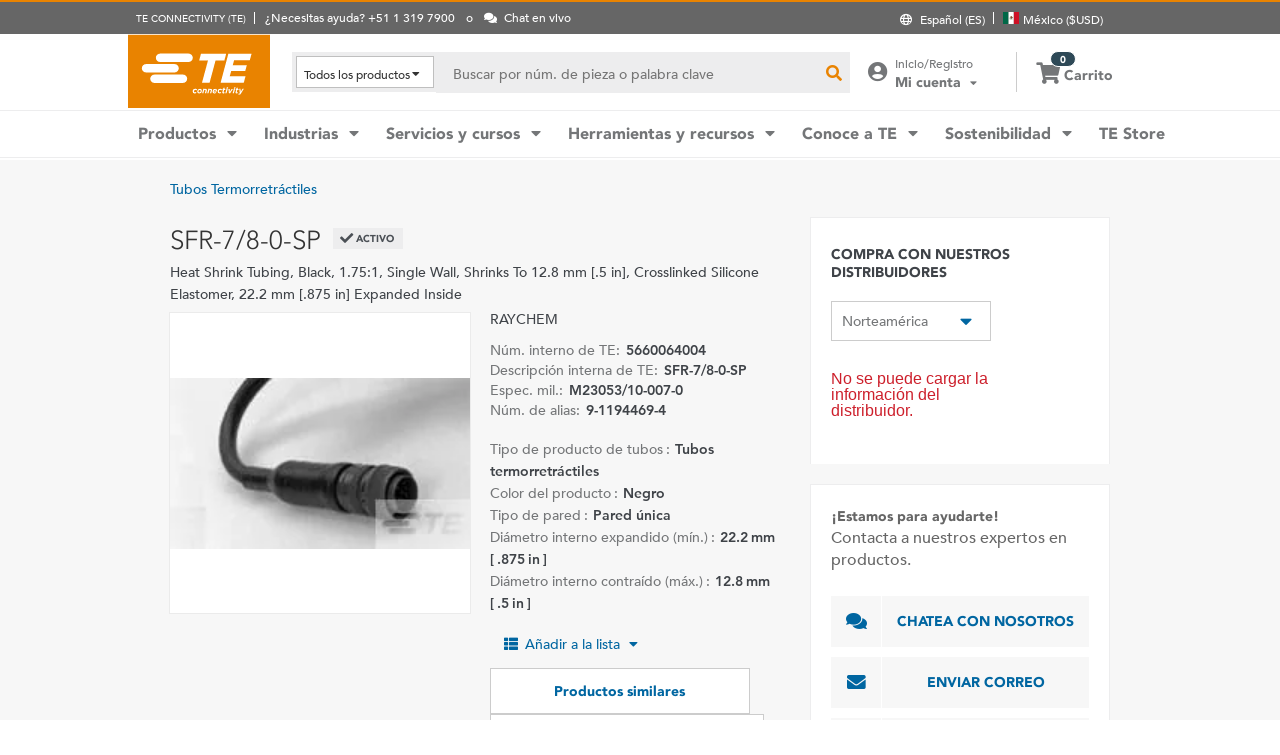

--- FILE ---
content_type: text/html; charset=UTF-8
request_url: https://www.te.com/es/product-5660064004.html
body_size: 64038
content:
<!DOCTYPE html>
    <!--[if IEMobile 7 ]> <html dir="ltr" lang="es" class="no-js iem7"> <![endif]-->
    <!--[if lt IE 7 ]> <html dir="ltr" lang="es" class="no-js ie6 oldie"> <![endif]-->
    <!--[if IE 7 ]>    <html dir="ltr" lang="es" class="no-js ie7 oldie"> <![endif]-->
    <!--[if IE 8 ]>    <html dir="ltr" lang="es" class="no-js ie8 oldie"> <![endif]-->
    <!--[if (gte IE 9)|(gt IEMobile 7)|!(IEMobile)|!(IE)]><!--><html dir="ltr" lang="es" class="no-js"><!--<![endif]-->
    <head>
    <meta charset="UTF-8" />
    <meta http-equiv="X-UA-Compatible" content="IE=edge,chrome=1" />
    <title>SFR-7/8-0-SP : RAYCHEM Tubos termorretráctiles | TE Connectivity</title>

    <script type="text/javascript" src="https://www.te.com/public/dfcb30b82ee0ce5071ad60d0fb57d4017100113b9c14"  ></script><script>
// akam-sw.js install script version 1.3.6
"serviceWorker"in navigator&&"find"in[]&&function(){var e=new Promise(function(e){"complete"===document.readyState||!1?e():(window.addEventListener("load",function(){e()}),setTimeout(function(){"complete"!==document.readyState&&e()},1e4))}),n=window.akamServiceWorkerInvoked,r="1.3.6";if(n)aka3pmLog("akam-setup already invoked");else{window.akamServiceWorkerInvoked=!0,window.aka3pmLog=function(){window.akamServiceWorkerDebug&&console.log.apply(console,arguments)};function o(e){(window.BOOMR_mq=window.BOOMR_mq||[]).push(["addVar",{"sm.sw.s":e,"sm.sw.v":r}])}var i="/akam-sw.js",a=new Map;navigator.serviceWorker.addEventListener("message",function(e){var n,r,o=e.data;if(o.isAka3pm)if(o.command){var i=(n=o.command,(r=a.get(n))&&r.length>0?r.shift():null);i&&i(e.data.response)}else if(o.commandToClient)switch(o.commandToClient){case"enableDebug":window.akamServiceWorkerDebug||(window.akamServiceWorkerDebug=!0,aka3pmLog("Setup script debug enabled via service worker message"),v());break;case"boomerangMQ":o.payload&&(window.BOOMR_mq=window.BOOMR_mq||[]).push(o.payload)}aka3pmLog("akam-sw message: "+JSON.stringify(e.data))});var t=function(e){return new Promise(function(n){var r,o;r=e.command,o=n,a.has(r)||a.set(r,[]),a.get(r).push(o),navigator.serviceWorker.controller&&(e.isAka3pm=!0,navigator.serviceWorker.controller.postMessage(e))})},c=function(e){return t({command:"navTiming",navTiming:e})},s=null,m={},d=function(){var e=i;return s&&(e+="?othersw="+encodeURIComponent(s)),function(e,n){return new Promise(function(r,i){aka3pmLog("Registering service worker with URL: "+e),navigator.serviceWorker.register(e,n).then(function(e){aka3pmLog("ServiceWorker registration successful with scope: ",e.scope),r(e),o(1)}).catch(function(e){aka3pmLog("ServiceWorker registration failed: ",e),o(0),i(e)})})}(e,m)},g=navigator.serviceWorker.__proto__.register;if(navigator.serviceWorker.__proto__.register=function(n,r){return n.includes(i)?g.call(this,n,r):(aka3pmLog("Overriding registration of service worker for: "+n),s=new URL(n,window.location.href),m=r,navigator.serviceWorker.controller?new Promise(function(n,r){var o=navigator.serviceWorker.controller.scriptURL;if(o.includes(i)){var a=encodeURIComponent(s);o.includes(a)?(aka3pmLog("Cancelling registration as we already integrate other SW: "+s),navigator.serviceWorker.getRegistration().then(function(e){n(e)})):e.then(function(){aka3pmLog("Unregistering existing 3pm service worker"),navigator.serviceWorker.getRegistration().then(function(e){e.unregister().then(function(){return d()}).then(function(e){n(e)}).catch(function(e){r(e)})})})}else aka3pmLog("Cancelling registration as we already have akam-sw.js installed"),navigator.serviceWorker.getRegistration().then(function(e){n(e)})}):g.call(this,n,r))},navigator.serviceWorker.controller){var u=navigator.serviceWorker.controller.scriptURL;u.includes("/akam-sw.js")||u.includes("/akam-sw-preprod.js")||u.includes("/threepm-sw.js")||(aka3pmLog("Detected existing service worker. Removing and re-adding inside akam-sw.js"),s=new URL(u,window.location.href),e.then(function(){navigator.serviceWorker.getRegistration().then(function(e){m={scope:e.scope},e.unregister(),d()})}))}else e.then(function(){window.akamServiceWorkerPreprod&&(i="/akam-sw-preprod.js"),d()});if(window.performance){var w=window.performance.timing,l=w.responseEnd-w.responseStart;c(l)}e.then(function(){t({command:"pageLoad"})});var k=!1;function v(){window.akamServiceWorkerDebug&&!k&&(k=!0,aka3pmLog("Initializing debug functions at window scope"),window.aka3pmInjectSwPolicy=function(e){return t({command:"updatePolicy",policy:e})},window.aka3pmDisableInjectedPolicy=function(){return t({command:"disableInjectedPolicy"})},window.aka3pmDeleteInjectedPolicy=function(){return t({command:"deleteInjectedPolicy"})},window.aka3pmGetStateAsync=function(){return t({command:"getState"})},window.aka3pmDumpState=function(){aka3pmGetStateAsync().then(function(e){aka3pmLog(JSON.stringify(e,null,"\t"))})},window.aka3pmInjectTiming=function(e){return c(e)},window.aka3pmUpdatePolicyFromNetwork=function(){return t({command:"pullPolicyFromNetwork"})})}v()}}();</script>
<script type="text/javascript" src="/ruxitagentjs_ICANVfgqru_10327251022105625.js" data-dtconfig="rid=RID_-189190023|rpid=1604773675|domain=te.com|reportUrl=/rb_ccb92403-42aa-451e-af79-1039b3474bc6|app=4e51cbdac8f5b94f|owasp=1|featureHash=ICANVfgqru|rdnt=1|uxrgce=1|cuc=e0ganopx|mel=100000|mb=#QSIFeedbackButton-target-container^c#QSIFeedbackButton-btn|dpvc=1|iub=.*^bsiad1^bs.qualtrics^bs.com^bs/WRQualtricsSiteIntercept^bs/Graphic^bs.php^bs?IM^eIM_[A-Za-z0-9]+|lastModification=1765765359284|tp=500,50,0|srbbv=2|agentUri=/ruxitagentjs_ICANVfgqru_10327251022105625.js"></script><script type="text/javascript" src="/ruxitagentjs_ICANVfgqru_10327251022105625.js" data-dtconfig="app=4e51cbdac8f5b94f|owasp=1|featureHash=ICANVfgqru|rdnt=1|uxrgce=1|cuc=e0ganopx|mel=100000|mb=#QSIFeedbackButton-target-container^c#QSIFeedbackButton-btn|dpvc=1|iub=.*^bsiad1^bs.qualtrics^bs.com^bs/WRQualtricsSiteIntercept^bs/Graphic^bs.php^bs?IM^eIM_[A-Za-z0-9]+|lastModification=1765765359284|tp=500,50,0|srbbv=2|agentUri=/ruxitagentjs_ICANVfgqru_10327251022105625.js|reportUrl=/rb_ccb92403-42aa-451e-af79-1039b3474bc6|rid=RID_-189190023|rpid=1604773675|domain=te.com"></script><script src=//consent.trustarc.com/notice?domain=te.com&c=teconsent&js=nj&noticeType=bb&text=true&language=en&gtm=1&pn=1
                    crossorigin="">
    			</script>
            <meta name="description" content="Obtener SFR-7/8-0-SP RAYCHEM Tubos termorretráctiles especificaciones, precios, disponibilidad de inventario y más de TE Connectivity. Obtener una muestra o solicitar una cotización." />

<meta name="keywords" content="SFR-7/8-0-SP,5660064004,RAYCHEM" />
<meta name="twitter:card" content="summary_large_image" />
	<meta property="og:updated_time" content="12/01/2023 06:43:52" />
	
	<meta property="og:url" content="https://www.te.com/es/product-5660064004.html" />
	    <meta name="twitter:url" content= "https://www.te.com/es/product-5660064004.html" />
	    <meta property="og:description" content="Obtener SFR-7/8-0-SP RAYCHEM Tubos termorretráctiles especificaciones, precios, disponibilidad de inventario y más de TE Connectivity. Obtener una muestra o solicitar una cotización."/>
        <meta name="twitter:description" content="Obtener SFR-7/8-0-SP RAYCHEM Tubos termorretráctiles especificaciones, precios, disponibilidad de inventario y más de TE Connectivity. Obtener una muestra o solicitar una cotización."/>
	<meta property="og:site_name" content= "TE Connectivity"/>
	    	<meta name="twitter:site" content= "@TEConnectivity" />
	    <meta property="og:title" content="SFR-7/8-0-SP : RAYCHEM Tubos termorretráctiles"/>
	    <meta name="twitter:title" content="SFR-7/8-0-SP : RAYCHEM Tubos termorretráctiles"/>
   <meta property="og:type" content="Product" />
	    <meta property="og:image" content="https://www.te.com/catalog/common/images/PartThumbnails/th-sfr.jpg"/>
							<meta name="twitter:image" content="https://www.te.com/catalog/common/images/PartThumbnails/th-sfr.jpg" />
						<meta name="teListingTitle" content="Página de información genérica del producto" />
<meta name="teListingThumbnail" content="/content/dam/te-com/no-image-available.jpg" />
<meta name="teContentTypeKey" content="--N/A--" />
<meta name="viewport" content="width=device-width, initial-scale=1.0, minimum-scale=1.0, user-scalable=yes" />
        <script>
            (function() {
                var w = window,
                      d = document,
                      e = d.documentElement,
                      g = d.getElementsByTagName('body')[0],
                      x = (w.innerWidth && e.clientWidth) ? (Math.min(w.innerWidth, e.clientWidth)) : (w.innerWidth || e.clientWidth || g.clientWidth);
      				
                if(x > 1439){
                    var allMetaElements = document.getElementsByTagName("meta");
                    for (var i=0; i<allMetaElements.length; i++) { 
                      if (allMetaElements[i].getAttribute("name") == "viewport") { 
                        allMetaElements[i].setAttribute('content', "width=1440");
                        break;
                      } 
                    } 
                }
                else if(x > 719){
                    var allMetaElements = document.getElementsByTagName("meta");
                    for (var i=0; i<allMetaElements.length; i++) { 
                      if (allMetaElements[i].getAttribute("name") == "viewport") { 
                        allMetaElements[i].setAttribute('content', "width=1024");
                        break;
                      } 
                    } 
                }
                else{
                    try{
        	            window.onpageshow = function(event) {
        	                if (event.persisted) {
        	                    window.location.reload() 
        	                }
        	            };
        	        }catch(ex){}
                }
            })();
        </script>
    <meta name="msvalidate.01" content="DFB8F8BF6404DB9D4A57FEBBAFC3A5CF" />

<link rel="icon" href="/_TEincludes/ver/1692/v2/images/favicon.ico" type="image/x-icon">
            <link rel="shortcut icon" href="/_TEincludes/ver/1692/v2/images/favicon.ico">
        <meta property="analytics:business_unit" content="Aerospace and Defense" />
    <meta property="analytics:application" content="AEM">
    <meta property="analytics:application_source" content="te-com">
    <meta property="analytics:page_type" content="/apps/te/templates/product/product-detail">
		<meta property="analytics:publish_date" content="12/01/2023 06:43:52">
    
<link rel="stylesheet preload" type="text/css" href="/_TEincludes/ver/1692/v2/generated-src/css/fonts/fonts.css" as="style" />

<link rel="stylesheet" type="text/css" href="/_TEincludes/ver/1692/v2/generated-src/css/product-detail.css" title="default" media="all">

<link rel="stylesheet" type="text/css" href="/_TEincludes/ver/1692/v2/generated-src/dist/main.css" title="default" media="all">
 
 <script>
    var teV2 = window.teV2 || {};
    teV2.ns = function() {
        var obj = window.teV2;
        for (var x = 0, len = arguments.length; x < len; x++) {
            var ns = arguments[x];
            obj[ns] = obj[ns] || {};
            obj = obj[ns];
        }
        return obj;
    };

	teV2.store = {
        storeId: "TEUSA",        
        storeType: "M",        
        country: "mex",
        countryStoreMap: {"bih":{"storeType":"S","store":"TEUSA"},"hun":{"storeType":"M","store":"TESOG"},"swe":{"storeType":"M","store":"TESOG"},"col":{"storeType":"S","store":"TEUSA"},"usa":{"storeType":"M","store":"TEUSA"},"esp":{"storeType":"M","store":"TESOG"},"bel":{"storeType":"M","store":"TESOG"},"isr":{"storeType":"S","store":"TEUSA"},"fin":{"storeType":"M","store":"TESOG"},"tun":{"storeType":"S","store":"TEUSA"},"lux":{"storeType":"M","store":"TESOG"},"kor":{"storeType":"S","store":"TEUSA"},"bra":{"storeType":"S","store":"TEUSA"},"tur":{"storeType":"M","store":"TEUSA"},"fra":{"storeType":"M","store":"TESOG"},"deu":{"storeType":"M","store":"TESOG"},"egy":{"storeType":"S","store":"TEUSA"},"ita":{"storeType":"M","store":"TESOG"},"pak":{"storeType":"S","store":"TEUSA"},"sgp":{"storeType":"S","store":"TEUSA"},"zaf":{"storeType":"S","store":"TEUSA"},"dnk":{"storeType":"M","store":"TESOG"},"che":{"storeType":"M","store":"TESOG"},"nzl":{"storeType":"S","store":"TEUSA"},"chn":{"storeType":"S","store":"TEUSA"},"hrv":{"storeType":"S","store":"TEUSA"},"idn":{"storeType":"S","store":"TEUSA"},"prt":{"storeType":"M","store":"TESOG"},"vnm":{"storeType":"S","store":"TEUSA"},"cyp":{"storeType":"S","store":"TEUSA"},"aus":{"storeType":"S","store":"TEUSA"},"aut":{"storeType":"M","store":"TESOG"},"lka":{"storeType":"S","store":"TEUSA"},"hkg":{"storeType":"S","store":"TEUSA"},"mys":{"storeType":"S","store":"TEUSA"},"twn":{"storeType":"S","store":"TEUSA"},"bgr":{"storeType":"S","store":"TEUSA"},"pol":{"storeType":"M","store":"TESOG"},"cze":{"storeType":"M","store":"TESOG"},"nor":{"storeType":"M","store":"TESOG"},"can":{"storeType":"M","store":"TEUSA"},"are":{"storeType":"S","store":"TEUSA"},"arg":{"storeType":"S","store":"TEUSA"},"grc":{"storeType":"S","store":"TEUSA"},"rou":{"storeType":"M","store":"TESOG"},"ind":{"storeType":"M","store":"TEUSA"},"mar":{"storeType":"S","store":"TEUSA"},"mex":{"storeType":"M","store":"TEUSA"},"irl":{"storeType":"M","store":"TESOG"},"srb":{"storeType":"S","store":"TEUSA"},"sau":{"storeType":"S","store":"TEUSA"},"nld":{"storeType":"M","store":"TESOG"},"jpn":{"storeType":"S","store":"TEUSA"},"svk":{"storeType":"S","store":"TEUSA"},"svn":{"storeType":"S","store":"TEUSA"},"ltu":{"storeType":"S","store":"TEUSA"},"tha":{"storeType":"S","store":"TEUSA"},"phl":{"storeType":"S","store":"TEUSA"},"gbr":{"storeType":"M","store":"TEUSA"}},

        resolveStore : function(){

            	
            	var isoValue =  this.parseQueryString()['iso'];
                var countryIso =  isoValue != null ? isoValue : this.getCookie("country_info");
                countryIso = countryIso ? countryIso : "'mex'";
                var storeObj = this.getStore(countryIso);
                
                this.storeId = storeObj.storeId;
                this.storeType = storeObj.storeType;
                this.country = storeObj.country;
        },
        getStore : function(countryVal){
            
            var tmpStoreObj = null, tmpStoreId = "", tmpCountry = "", tmpStoreType="";
            if(countryVal){
                tmpStoreObj = this.countryStoreMap[countryVal] || "";  
                if(tmpStoreObj){
                    tmpStoreId = tmpStoreObj.store;
                    tmpStoreType = tmpStoreObj.storeType;
                    tmpCountry = countryVal;
                }	
            }
            return {
                storeId: tmpStoreId,
                storeType: tmpStoreType,
                country: tmpCountry,
            }
        },
        getCookie : function (name) { 
            var match = document.cookie.match(RegExp('(?:^|;\\s*)' + name + '=([^;]*)')); return match ? match[1] : null; 
        },
        parseQueryString: function() {
            var str = window.location.search;
            var objURL = {};

            str.replace(
                new RegExp( "([^?=&]+)(=([^&]*))?", "g" ),
                function( $0, $1, $2, $3 ){
                    objURL[ $1 ] = $3;
                }
            );
            return objURL;
        }
    };
    teV2.store.resolveStore();

    let cmpCookieValue = window.teV2.store.getCookie("cmapi_cookie_privacy"); let noticeBehaviorValue = window.teV2.store.getCookie("notice_behavior"); let noticeBehaviorPresent = noticeBehaviorValue != null && noticeBehaviorValue != undefined && noticeBehaviorValue.includes("implied"); let consentProvided = cmpCookieValue != null; let consentToRequired = false; let consentToFunctional = false; let consentToAll = false; if(consentProvided){ consentToRequired = cmpCookieValue.includes("1"); consentToFunctional = cmpCookieValue.includes("2"); consentToAll = cmpCookieValue.includes("3"); } window.teV2.noticeBehaviorPresent = noticeBehaviorPresent; window.teV2.consentProvided = consentProvided; window.teV2.consentToFunctional = consentToFunctional; window.teV2.consentToAll = consentToAll;
    teV2.ns('settings').lang = 'es';
</script><script type="text/javascript">
(function(a,b,c,d,e,f,g){e['.ire_o']=c;e[c]=e[c]||function(){(e[c].a=e[c].a||[]).push(arguments)};f=d.createElement(b);g=d.getElementsByTagName(b)[0];f.async=1;f.src=a;g.parentNode.insertBefore(f,g);})('//d.impactradius-event.com/A1999995-e899-4833-b972-0c4891e19a8d1.js','script','ire',document,window); 
</script><script>
    let enableLaunch = !noticeBehaviorPresent || consentToFunctional || consentToAll;
    if(enableLaunch) {
    	(function () {
            function async_load() {
                var l = document.createElement('script'); l.type = 'text/javascript'; l.async = true;
                l.src = '//assets.adobedtm.com/de1f194adb16/2b79838b06f5/launch-b98ce4e2ccc2.min.js';
                var t = document.getElementsByTagName('script')[0]; t.parentNode.insertBefore(l, t);
            }
            if (window.addEventListener) window.addEventListener('DOMContentLoaded', async_load, false);
            else if (window.attachEvent) window.attachEvent('onload', async_load); 
        })();
        window.launchDataLayer = window.launchDataLayer || [];
        window.teV2.enableLaunchAndQualtrics = enableLaunch;
        window.teV2.enableQualtrics = true;
    }        
    </script>
<script>
        window.dataLayer = window.dataLayer || [];
    </script>
    
    <script>
            	let enableGTM = !noticeBehaviorPresent || consentToFunctional || consentToAll;
            	dataLayer.push({'GUA_PROP_ID':'UA-71955962-1'});
            </script>
            <script>
            if(enableGTM){
            	(function(w,d,s,l,i){w[l]=w[l]||[];w[l].push({'gtm.start':new Date().getTime(),event:'gtm.js'});var f=d.getElementsByTagName(s)[0],
                j=d.createElement(s),dl=l!='dataLayer'?'&l='+l:'';j.async=true;j.src='https://www.googletagmanager.com/gtm.js?id='+i+dl+'&gtm_auth=EUkjw4e942Cn8U4xAE_Dng&gtm_preview=env-2&gtm_cookies_win=x';f.parentNode.insertBefore(j,f);
                })(window,document,'script','dataLayer','GTM-5SRCLN6');
            }
            </script>
        <script type="text/javascript">
	let geoInfo_Cookie = window.teV2.store.getCookie("cdn_geo_info");
	window.teV2.enableSignalsBeacon = geoInfo_Cookie !== 'CN';
	let dEnv = 'PROD';
	window.teV2.enableClarityLibrary = false;
	window.teV2.pageTemplateName = '/apps/te/templates/product/product-detail';
	window.teV2.businessUnit = 'Aerospace and Defense';
	if (!window.matchMedia("(max-width: 767px)").matches) {
    	let enable_Tracking = false;
    	let enableClarityLibrary = !noticeBehaviorPresent || consentToAll;
    	if (dEnv === 'PROD' || dEnv === 'STAGE' || dEnv === 'QA') {if (geoInfo_Cookie !== 'CN' && geoInfo_Cookie !== '') {
    		enable_Tracking = true;
    		}
    	} else {
    		if (geoInfo_Cookie !== 'CN') {
    			enable_Tracking = true;
    		}
    	}
		window.teV2.enableClarityLibrary = enable_Tracking && enableClarityLibrary;
    	if(enable_Tracking && enableClarityLibrary){
    	    (function(c,l,a,r,i,t,y){c[a]=c[a]||function(){(c[a].q=c[a].q||[]).push(arguments)};t=l.createElement(r);t.async=1;t.src="https://www.clarity.ms/tag/"+i;y=l.getElementsByTagName(r)[0];y.parentNode.insertBefore(t,y);})(window, document, "clarity", "script", "n0lk2mkb5i");
    	    try{window.addEventListener("consentGranted", () => window.clarity('consent'));}catch(Ex){}
    	}
	}
</script><link rel="canonical" href="https://www.te.com/es/product-5660064004.html" />
				<link rel="alternate" href="https://www.te.com/es/product-5660064004.html" hreflang="es" />
				<link rel="alternate" href="https://www.te.com/en/product-5660064004.html" hreflang="en" />
				<link rel="alternate" href="https://www.te.com/de/product-5660064004.html" hreflang="de" />
				<link rel="alternate" href="https://www.te.com.cn/chn-zh/product-5660064004.html" hreflang="zh" />
				<link rel="alternate" href="https://www.te.com/ja/product-5660064004.html" hreflang="ja" />
	            <link rel="alternate" href="https://www.te.com/fr/product-5660064004.html" hreflang="fr" />
				<link rel="alternate" href="https://www.te.com/pt/product-5660064004.html" hreflang="pt" />
				<link rel="alternate" href="https://www.te.com/en/product-5660064004.html" hreflang="x-default" />
	        
			<meta http-equiv="content-language" content="es-es">
			<link rel="stylesheet" type="text/css" href="/_TEincludes/ver/1692/v2/generated-src/fontawesome/css/all.min.css" title="default" media="all">
<link rel="stylesheet" type="text/css" href="/_TEincludes/ver/1692/v2/generated-src/flag-icons-css/css/flag-icon.min.css" title="default" media="all">
<link rel="stylesheet" media="print" type="text/css" href="/_TEincludes/ver/1692/v2/generated-src/css/pdp-print.css"/>

<script type="application/ld+json">
	{
		"@context"		:	"https://schema.org",
		"@type"			:	"Product",
		"manufacturer"	:	"TE Connectivity (TE)",
		"brand"			:	{
			"@type"         :	"Brand",
			"name"			:	"RAYCHEM"
		},
		"name"			:	"SFR-7\/8-0-SP",
		"category"		:	"Tubos termorretr\u00E1ctiles",
		"url"			:   "https://www.te.com/es/product-5660064004.html",
		"image"			:	"https://www.te.com/catalog/common/images/PartImages/pr-sfr.jpg",
		"description"	:	"Obtener SFR-7\/8-0-SP RAYCHEM Tubos termorretr\u00E1ctiles especificaciones, precios, disponibilidad de inventario y m\u00E1s de TE Connectivity. Obtener una muestra o solicitar una cotizaci\u00F3n.",
		"mpn"			:	"SFR-7\/8-0-SP",
		"productID"     :   "5660064004",
		"offers"        :   {
    		"@type"         :   "Offer",
			"url"           :   "https://www.te.com/es/product-5660064004.html",
			"availability"  :   "https://schema.org/OutOfStock"
		  }
	}
</script>

<script>(window.BOOMR_mq=window.BOOMR_mq||[]).push(["addVar",{"rua.upush":"false","rua.cpush":"true","rua.upre":"false","rua.cpre":"false","rua.uprl":"false","rua.cprl":"false","rua.cprf":"false","rua.trans":"SJ-2090080b-b44a-4eb1-aa1b-89897807c554","rua.cook":"false","rua.ims":"false","rua.ufprl":"false","rua.cfprl":"false","rua.isuxp":"false","rua.texp":"norulematch","rua.ceh":"false","rua.ueh":"false","rua.ieh.st":"0"}]);</script>
                              <script>!function(a){var e="https://s.go-mpulse.net/boomerang/",t="addEventListener";if("False"=="True")a.BOOMR_config=a.BOOMR_config||{},a.BOOMR_config.PageParams=a.BOOMR_config.PageParams||{},a.BOOMR_config.PageParams.pci=!0,e="https://s2.go-mpulse.net/boomerang/";if(window.BOOMR_API_key="827XA-7NWZT-CGSAU-WP5SG-7KSSA",function(){function n(e){a.BOOMR_onload=e&&e.timeStamp||(new Date).getTime()}if(!a.BOOMR||!a.BOOMR.version&&!a.BOOMR.snippetExecuted){a.BOOMR=a.BOOMR||{},a.BOOMR.snippetExecuted=!0;var i,_,o,r=document.createElement("iframe");if(a[t])a[t]("load",n,!1);else if(a.attachEvent)a.attachEvent("onload",n);r.src="javascript:void(0)",r.title="",r.role="presentation",(r.frameElement||r).style.cssText="width:0;height:0;border:0;display:none;",o=document.getElementsByTagName("script")[0],o.parentNode.insertBefore(r,o);try{_=r.contentWindow.document}catch(O){i=document.domain,r.src="javascript:var d=document.open();d.domain='"+i+"';void(0);",_=r.contentWindow.document}_.open()._l=function(){var a=this.createElement("script");if(i)this.domain=i;a.id="boomr-if-as",a.src=e+"827XA-7NWZT-CGSAU-WP5SG-7KSSA",BOOMR_lstart=(new Date).getTime(),this.body.appendChild(a)},_.write("<bo"+'dy onload="document._l();">'),_.close()}}(),"".length>0)if(a&&"performance"in a&&a.performance&&"function"==typeof a.performance.setResourceTimingBufferSize)a.performance.setResourceTimingBufferSize();!function(){if(BOOMR=a.BOOMR||{},BOOMR.plugins=BOOMR.plugins||{},!BOOMR.plugins.AK){var e="true"=="true"?1:0,t="",n="aoisbaaxbkdt42lqstna-f-d6093574c-clientnsv4-s.akamaihd.net",i="false"=="true"?2:1,_={"ak.v":"39","ak.cp":"715433","ak.ai":parseInt("223585",10),"ak.ol":"0","ak.cr":19,"ak.ipv":4,"ak.proto":"h2","ak.rid":"75a78b3e","ak.r":52525,"ak.a2":e,"ak.m":"x","ak.n":"essl","ak.bpcip":"3.145.32.0","ak.cport":56304,"ak.gh":"2.16.167.72","ak.quicv":"","ak.tlsv":"tls1.3","ak.0rtt":"","ak.0rtt.ed":"","ak.csrc":"-","ak.acc":"","ak.t":"1768985818","ak.ak":"hOBiQwZUYzCg5VSAfCLimQ==TtADauI3IXZi4vKCJ3ZwLqjshHNT0pZzC2r4NAMw4+ET+3WZyJ2/KM+P6BG0B4YP1pRcwuI7pMxY/FaZZ0ys0CmMRH5m29awF9zrEYsQF43EnZaQI8InhURK0G4slIV71p9Uedc5k7c/Dp5gC2wGlGL41mo0XcX0WbqtQG3n8FtNBbthar9zUzuigTZE97Qb0URIp4fMP8rDy7SZFGM6FZXEyW3TegNBlr3pT9Q/3hgvwzcIhALkXEH8J+NyU3bnh88b/vLrq4BMPI5cbA0tAnzc9KVBqNvoOu49k7lMGRJwDX5O0Dh2g9DhunZ15074b1Lv9QJCCVc4BoHWcRcswWgp9Cbm1SU+mrkhwjJMT0s6whbERo1C3zq+fmmCW/YitE1oSi0levaMHkBbiDh69GFYafG4JjRzPmMSWXQ1kBI=","ak.pv":"150","ak.dpoabenc":"","ak.tf":i};if(""!==t)_["ak.ruds"]=t;var o={i:!1,av:function(e){var t="http.initiator";if(e&&(!e[t]||"spa_hard"===e[t]))_["ak.feo"]=void 0!==a.aFeoApplied?1:0,BOOMR.addVar(_)},rv:function(){var a=["ak.bpcip","ak.cport","ak.cr","ak.csrc","ak.gh","ak.ipv","ak.m","ak.n","ak.ol","ak.proto","ak.quicv","ak.tlsv","ak.0rtt","ak.0rtt.ed","ak.r","ak.acc","ak.t","ak.tf"];BOOMR.removeVar(a)}};BOOMR.plugins.AK={akVars:_,akDNSPreFetchDomain:n,init:function(){if(!o.i){var a=BOOMR.subscribe;a("before_beacon",o.av,null,null),a("onbeacon",o.rv,null,null),o.i=!0}return this},is_complete:function(){return!0}}}}()}(window);</script></head>
<body class="responsive wide-screen-support ">
	<script>
teV2.ns('pageData').custinfo = {
    c_eid: ''
}
</script><noscript>
    <iframe src="https://www.googletagmanager.com/ns.html?id=GTM-5SRCLN6" height="0" width="0" style="display:none;visibility:hidden"></iframe>
 </noscript><div class="te-page " id="te-page">
        
<div class="top-nav"><div id="te-header" role="banner">
    
	<script>	
	
	teV2.ns('countrySelector').panelText = {
	regionalPreferences : '<p><b>Preferencias regionales<\/b><\/p>\r\n<p>Selecciona el idioma y la ubicaci\u00F3n de env\u00EDo para personalizar tu experiencia en te.com<\/p>\r\n',
	languageLabel :'Idioma',
	languageLabelToolTip :'Las p\u00E1ginas de TE.com han sido traducidas a un n\u00FAmero limitado de idiomas.',
	shipToCountryLabel :'Ubicaci\u00F3n de env\u00EDo',
	shipToCountryLabelToolTip :'La ubicaci\u00F3n de env\u00EDo se refiere a la direcci\u00F3n de entrega de tu pedido. La ubicaci\u00F3n de tu preferencia determinar\u00E1 la disponibilidad de los productos o las muestras, as\u00ED como la moneda nacional correspondiente.',
	acceptedUStoTEUS :'<p><b>Moneda y direcciones de facturaci\u00F3n aceptadas<\/b><\/p>\r\n<p>Para poder enviar tus art\u00EDculos a {1}, realiza tu compra en d\u00F3lares estadounidenses y utiliza una direcci\u00F3n de facturaci\u00F3n en Norteam\u00E9rica, India, Turqu\u00EDa o el Reino Unido*.<\/p>\r\n<p><i>*excepto Irlanda del Norte<\/i><\/p>\r\n<p>Los pedidos especiales solo se env\u00EDan dentro de Estados Unidos.<\/p>\r\n',
	acceptedCMITUtoTEUS :'<p><b>Moneda y direcciones de facturaci\u00F3n aceptadas<\/b><\/p>\r\n<p>Para poder enviar tus art\u00EDculos a {1}, realiza tu compra en d\u00F3lares estadounidenses y utiliza una direcci\u00F3n de facturaci\u00F3n en Norteam\u00E9rica, India, Turqu\u00EDa o el Reino Unido*.<\/p>\r\n<p><i>*excepto Irlanda del Norte<\/i><\/p>\r\n',
	acceptedTEUStoTESOG :'<p><b>Moneda y direcciones de facturaci\u00F3n aceptadas<\/b><\/p>\r\n<p>Para poder enviar tus art\u00EDculos a {1}, realiza tu compra en euros y utiliza una direcci\u00F3n de facturaci\u00F3n en Europa*.<\/p>\r\n<p><i>*excepto el Reino Unido<\/i><\/p>\r\n<p>Se transferir\u00E1n los art\u00EDculos en tu carrito y es posible que la compra de algunos de ellos no se pueda efectuar en euros.<\/p>\r\n',
	acceptedTESOGtoTESOG :'<p><b>Moneda y direcciones de facturaci\u00F3n aceptadas<\/b><\/p>\r\n<p>Para poder enviar tus art\u00EDculos a {1}, realiza tu compra en euros y utiliza una direcci\u00F3n de facturaci\u00F3n en Europa*.<\/p>\r\n<p><i>*excepto el Reino Unido<\/i><\/p>\r\n',
	acceptedTESOGtoTEUS :'<p><b>Moneda y direcciones de facturaci\u00F3n aceptadas<\/b><\/p>\r\n<p>Para poder enviar tus art\u00EDculos a {1}, realiza tu compra en d\u00F3lares estadounidenses y utiliza una direcci\u00F3n de facturaci\u00F3n en Norteam\u00E9rica, India, Turqu\u00EDa o el Reino Unido*.<\/p>\r\n<p><i>*excepto Irlanda del Norte<\/i><\/p>\r\n<p>Se transferir\u00E1n los art\u00EDculos en tu carrito y es posible que la compra de algunos de ellos no se pueda efectuar en d\u00F3lares estadounidenses.<\/p>\r\n',
	teusStoreMessage :'',
	tesogStoreMessage :'',
	sampleStoreMessage :'',
	messageForAllOtherCountries :'',
	searchCountryRegion:'Escoge tu ubicaci\u00F3n',
	storeSamples:'TE Store y muestras',
	samples:'Muestras',
	noResults:'Tu b\u00FAsqueda no arroj\u00F3 ning\u00FAn resultado. Por favor, revisa la informaci\u00F3n y vuelve a intentarlo.',
	cancel :'Cancelar',
	save :'Guardar',
	utilityBarNeedHelp : '¿Necesitas ayuda? {1}'
};

teV2.countrySelector.countries = [{"A":["afg","alb","deu","and","ago","aia","atg","sau","dza","arg","arm","abw","aus","aut","aze"]},{"B":["bhs","bgd","brb","bhr","bel","blz","ben","bol","bes","bih","bwa","bra","brn","bgr","bfa","bdi","btn"]},{"C":["cpv","khm","cmr","can","qat","tcd","chl","chn","cyp","vat","col","com","cog","kor","civ","cri","hrv","cuw"]},{"D":["dnk","dma"]},{"E":["ecu","egy","slv","are","eri","esp","svk","svn","usa","vir","est"]},{"F":["fji","phl","fin","fra"]},{"G":["gab","gmb","geo","gha","gib","grd","grc","grl","glp","gum","gtm","guf","ggy","gin","gnb","gnq","guy"]},{"H":["hti","hnd","hkg","hun"]},{"I":["ind","idn","irq","irl","imn","isl","bmu","cym","fro","flk","mhl","slb","tca","vgb","isr","ita"]},{"J":["jam","jpn","jey","jor"]},{"K":["kaz","ken","kgz","kir","xkx","kwt"]},{"L":["lao","lso","lva","lbn","lbr","lby","lie","ltu","lux"]},{"M":["mac","mkd","mdg","mys","mwi","mdv","mli","mlt","mar","mtq","mus","myt","mex","fsm","mda","mco","mng","mne","msr","moz","mmr"]},{"N":["nam","npl","nic","ner","nga","nor","ncl","nzl"]},{"O":["omn"]},{"P":["nld","pak","pse","pan","png","pry","per","pyf","pol","prt","pri"]},{},{"R":["gbr","caf","cze","cod","dom","reu","rwa","rou"]},{"S":["esh","wsm","asm","blm","kna","smr","maf","sxm","vct","shn","lca","stp","sen","srb","syc","sle","sgp","som","lka","swz","zaf","swe","che","sur","sjm"]},{"T":["tha","twn","tza","tjk","tgo","ton","tto","tun","tkm","tur"]},{"U":["uga","ukr","ury","uzb"]},{"V":["vut","ven","vnm"]},{},{"Y":["yem","dji"]},{"Z":["zmb","zwe"]}];teV2.countrySelector.languages = {"es":"Español","de":"Alemán (Deutsch)","zh":"Chino (中文)","fr":"Francés (Français)","en":"Inglés (English)","ja":"Japonés (日本語)","pt":"Portugués (Português)"};</script>
<div id="consent_blackbar"></div>
<div class="utility-bar-wrapper">
	<div class="utility-bar-content">
	   <div class="utility-left-content desktop">
	      <span class="te-brand">TE Connectivity (TE)<span class="divider"></span></span>
		 <app-country-selector-wrapper place="utility-contact-desktop"  class="cls-contact" callUsLabel="Llámanos"></app-country-selector-wrapper>
		  <span class="header-or-text">o</span>
	      <span x-cq-linkchecker="skip" class="header-livechat" tabindex="2">
	      	<i class="fas fa-comments"></i>
	         <span>Chat en vivo</span>
	      </span>
	   </div>
	   <div class="mobile utility-panel">
		   <div class="left-content">
			  <span class="te-brand">TE Connectivity (TE)</span>
		   </div>
		   <div class="right-content">
			<span class="phone"><app-country-selector-wrapper place="contact-mobileHeader"/></span>
				</div>
	   </div>
	   
	   <div class="utility-right-content desktop">
			<div class="utility-right-container"> 
			  <app-country-selector-wrapper place="utility" class="cls-country"/> 
			</div>
		</div> 
	</div>
</div>
<div class="te-header-wrap">
        <p id="te-skip-navigation">
            <a href="#te-body" tabindex="1">Omitir navegación</a>
        </p>
        <div class="wrapper">
            <div class="logo">
                <a
                    href="https://www.te.com/es/home.html"
                    id="te-logo" tabindex="3" data-close-menus="true">TE Connectivity</a>
            </div>

            <div class="search" role="search">
            <form id="searchform" action="/content/handle/search" type="GET">
                    <div class="search-resizing-container submenu " data-aria-wrapper="true"
                        aria-level="1">
                        <div class="select-parentwrapper">
                     <div class="select-wrap">
                        <ul class="default-option" tabindex="3">
                           <li value="0">
                              <div class="option">
                                 <p>Todos los productos</p>
                              </div>
                           </li>
                           <i class="fas fa-caret-down" role="presentation"></i>
                        </ul>
                        <ul class="select-ul">
                           <li value="TE" class="current" tabindex="3">
                              <div class="option">
                                 <p>Todos los productos</p>
                              </div>
                           </li>
                           <li value="LADD" class="" tabindex="3">
                              <div class="option">
                                 <p>Productos LADD</p>
                              </div>
                           </li>
                        </ul>
                     </div>
                  </div>
               <input class="search-resizing-input " tabindex="4" id="search-input" 
                            name="q" type="text" placeholder="Buscar por núm. de pieza o palabra clave" value=""  
                            data-close-menus="true" data-arrow-entry-point="true" aria-controls="search-suggestions" 
                            autocomplete="off" maxlength="2000" />
                        <input name="source" type="hidden" value="header" />
                        <input name="l" type="hidden" value="es" />
                        <i class="fas fa-search" role="presentation"></i>
                        <input type="submit" value="Buscar por núm. de pieza o palabra clave" />
                        <div class="search-suggestions-Bg"></div>
                        <div class="search-suggestions" id="search-suggestions" data-arrow-container="true"></div>
                        <div id="type-ahead-wrapper" data-arrow-container='true'></div>
                    </div>
                </form>
            </div>

            <script>
    teV2.isAngularPage = true;
    teV2.ns('urls').suggestionsSearch = '/api/v1/search/service/search/suggestions';
    teV2.ns('urls').categorySuggestionsSearch = '/api/v1/search/service/feature/child-features';
    teV2.ns('urls').apiServicesHost = 'https://api.te.com';
    teV2.ns('localization').results = 'Resultados';
    teV2.ns('localization').searchTitleLabel = 'Buscar';
    teV2.ns('localization').resultsFor = 'para';
    teV2.ns('localization').recentSearchTitle = 'Búsquedas recientes';
    teV2.ns('localization').clearRecentSearchHistory = 'Borrar historial de búsqueda';
    teV2.ns('localization').searchSuggestionCategoryLabel = 'Categorías';
    teV2.ns('localization').searchProductSuggestionsLabel = 'Sugerencias de productos';
    teV2.ns('localization').searchSuggestionProductFamilyLabel = 'Familia de productos';
    teV2.ns('localization').searchSuggestionsSeriesLabel = 'Serie';
    teV2.ns('localization').searchIndustriesSolutionsLabel = 'Industrias';
    teV2.ns('localization').teInternalHash = 'Núm. interno de TE:';
    teV2.ns('localization').weAreHereToHelp= '¡Estamos para ayudarte!';
    teV2.ns('localization').weAreHereToHelpDesc= 'Contacta a nuestros expertos en productos.' ;
    teV2.ns('localization').pdpEmailUs= 'Enviar correo';
    teV2.ns('localization').b2bRecentlyPurchasedLabel= '';
</script>

<div class="top-nav-links">
    <div class="personalization">
        <div class="account-section">
            <ul class="sections" role="tree" data-aria-wrapper="true">
                <li id="account-menu" role="treeitem" aria-level="1">
                    <a href="#" tabindex="4" class="nav-tab account-menu-container" data-arrow-entry-point="true" id="link-menu-account" aria-controls="account-menu">
                        <div class="user-icon"><i class="fas fa-user-circle" role="presentation"></i></div>
                        <div class="account-tab">
                            <div class="login guest-user">Inicio/Registro</div>
                            <div class="loggedin-user greetings">Hola, 
                                <span id="main-nav-user-name">GivenName</span> 
                            </div>
                            <div class="my-account">
        						<span>Mi cuenta</span>
                                <i class="fas fa-caret-down" role="presentation"></i>
                                <i class="fas fa-caret-up" role="presentation"></i>
                            </div>
                            <div class="login-again">
                                <span>Reingresar</span>
                            </div>
                        </div>
                    </a>
                    <span class="arrow-up"></span>
                    <div class="user-menu-dropdown">
                        <div class="left-column">
                            <div class="account-create-title">Crear una cuenta</div>
                            <div class="benefits-wrapper">
                                <div class="benefit-title">¡Regístrate para disfrutar de grandes ventajas!</div>
                                <ul class="benefits-list">
                                    <li><i class="fas fa-check" role="presentation"></i><span>Pedir muestras (con correo electrónico comercial)</span></li>                                    
                                        <li><i class="fas fa-check" role="presentation"></i><span>Dar seguimiento a tus pedidos</span></li>                                    
                                        <li><i class="fas fa-check" role="presentation"></i><span>Guardar lista de productos</span></li>                                    
                                        <li><i class="fas fa-check" role="presentation"></i><span>Acceso a recursos adicionales</span></li>                                    
                                        <li><i class="fas fa-check" role="presentation"></i><span>Obtener actualizaciones sobre tecnología</span></li>                                    
                                        </ul>
                            </div>
                            <div class="account-create-cta"><a href="/commerce/esr/register_progressive.do">Crea una cuenta</a></div>
                        </div>
                        <div class="right-column">
                            <div class="welcome-greetings"><span class="welcome-txt">¡Hola</span><span id="acmenu-nav-user-name"></span>!</div>
                            <div class="dashboard-cta hidediv"><span class="cta-txt">
                                <a href="https://www.te.com/es/commerce/abx/dashboard.html">Tablero de control</a></span></div>
                            <ul class="menu-list">
                            	<li data-appcode="OOS" class="account-menu-top-list">
                                                <a href="https://www.te.com/es/commerce/shop-auth/order.html">
                                                <i class="fas fa-truck" role="presentation"></i><span>Estatus de pedidos en línea</span></a></li>
	                                    <li data-appcode="TOH" class="account-menu-top-list">
                                                <a href="https://www.te.com/es/commerce/shop/search-order.html">
                                                <i class="fas fa-truck" role="presentation"></i><span>Seguimiento de pedidos</span></a></li>
	                                    <li data-appcode="SOH" class="account-menu-top-list">
                                                <a href="https://www.te.com/es/commerce/shop-auth/order.html">
                                                <i class="fas fa-truck" role="presentation"></i><span>Historial de pedidos de muestras</span></a></li>
	                                    <li data-appcode="OIN5" class="account-menu-top-list">
                                                <a href="https://www.te.com/es/commerce/abx/order-status/order-listing.html">
                                                <i class="fas fa-truck" role="presentation"></i><span>Verificar el estatus de un pedido</span></a></li>
	                                    <li data-appcode="RSA" class="account-menu-top-list">
                                                <a href="https://www.te.com/commerce/esr/int/request_application_access.do">
                                                <i class="fa fa-lock" role="presentation"></i><span>Solicitar acceso seguro</span></a></li>
	                                    <li data-appcode="NOCODE" class="account-menu-top-list">
                                                <a href="https://www.te.com/es/my-parts-list.html">
                                                <i class="fas fa-th-list" role="presentation"></i><span>Mi lista de piezas</span></a></li>
	                                    </ul>
                            <div class="manage-account-wrapper">
                                <div class="manage-account-title">Administrar Cuenta</div>
	                                        <ul class="manage-account-menu">
	                                            <li data-commerce="false" class="account-menu-manage-list">
                                                                <a href="https://www.te.com/commerce/esr/int/update_profile.do">
                                                                <i class="fas fa-cog" role="presentation"></i><span>Editar perfil</span></a></li>
	                                                     <li data-commerce="true" class="account-menu-manage-list">
                                                                <a href="https://www.te.com/es/commerce/shop-auth/address.html">
                                                                <i class="fas fa-address-book" role="presentation"></i><span>Direcciones de envío</span></a></li>
	                                                     <li data-commerce="true" class="account-menu-manage-list">
                                                                <a href="https://www.te.com/es/commerce/shop-auth/payment.html">
                                                                <i class="fas fa-credit-card" role="presentation"></i><span>Métodos de pago</span></a></li>
	                                                     <li data-commerce="false" class="account-menu-manage-list">
                                                                <a href="https://www.te.com/commerce/esr/int/request_application_access.do">
                                                                <i class="fa fa-lock" role="presentation"></i><span>Solicitar recursos seguros</span></a></li>
	                                                     </ul>
                                        </div>
                            <div class="login-wrapper guest-user">
                                <div class="login-message"><p>Inicia sesión para acceder tus pedidos, libreta de direcciones, listas de productos y mucho más.<br />
</p>
</div>
                                <div class="login-cta"><a id="login-link" href="">Inicio</a></div>
                            </div>
                            <div id="account-menu-sign-out" class="logout loggedin-user">
                                <a href="/commerce/uso/logOff.do">
                                    <i class="fas fa-sign-out" role="presentation"></i>
                                    <span>Salir</span>
                                </a>                                
                            </div>
                        </div>
                    </div>
                </li>
            </ul>
        </div>    
    </div>
    <div class="cart">
        <span class="border-line2"></span>
        <a x-cq-linkchecker="skip" id="digikeyLink" href="#" tabindex="4" data-close-menus="true">
            <span class="cart-icon-container">
                <i class="fa fa-shopping-cart fa-lg" role="presentation"></i>
                <span class="counter" id="samples-cart-count"></span>
            </span>
            <span class="cart-label">Carrito</span>
        </a>
    </div>
</div>



<div id="hamburger-menu">
    <div class="panel-slider-container">
        <div class="panel-sliders">
            <div class="panel-slide-1-content">
                <div class="hamburger-menu-no-account">
                    <ul class="items-top" role="tree" data-aria-wrapper="true">
                        <li id="hamburger-products" role="treeitem" aria-level="1" class="te-header__products-hamburger panel-slide-1-item"><a href="#"><span>Productos</span><i class="fas fa-angle-right fa-lg fa-2x" role="presentation"></i></a></li>
                        <li id="hamburger-industries-solutions" role="treeitem" aria-level="1" class="te-header__industries-solutions-hamburger panel-slide-1-item"><a href="#"><span>Industrias</span><i class="fas fa-angle-right fa-lg fa-2x" role="presentation"></i></a></li>
                        <li id="hamburger-resource" role="treeitem" aria-level="1" class="te-header__resource-hamburger panel-slide-1-item"><a href="#"><span>Herramientas y recursos</span><i class="fas fa-angle-right fa-lg fa-2x" role="presentation"></i></a></li>
                        <li id="hamburger-testore" role="treeitem" aria-level="1" class="te-header__testore-hamburger"><a href="https://www.te.com/es/store.html"><span>TE Store </span></a></li>
                        <li id="hamburger-about-te" role="treeitem" aria-level="1" class="te-header__about-te-hamburger" data-about-te-count="0"><a href="#"><span>Servicios y cursos</span><i class="fas fa-angle-right fa-lg fa-2x" role="presentation"></i></a></li>
                        		<li id="hamburger-about-te" role="treeitem" aria-level="1" class="te-header__about-te-hamburger" data-about-te-count="1"><a href="#"><span>Conoce a TE</span><i class="fas fa-angle-right fa-lg fa-2x" role="presentation"></i></a></li>
                        		<li id="hamburger-about-te" role="treeitem" aria-level="1" class="te-header__about-te-hamburger" data-about-te-count="2"><a href="#"><span>Sostenibilidad</span><i class="fas fa-angle-right fa-lg fa-2x" role="presentation"></i></a></li>
                        		<li class="hamburger-cart" role="treeitem" aria-level="1">
                            <a id="hamburger-cart-link" href="#"><span>Carrito&nbsp;(</span><span class="hamburger-samples-cart-count">0</span><span>)</span></a>
                        </li>
                     </ul>
                     <ul class="items-bottom" role="tree" data-aria-wrapper="true">
                        <app-country-selector-wrapper place="mobile-country-not-loggedIn"/>
                    </ul>
                    <ul class="items-bottom" role="tree" data-aria-wrapper="true">

                        <li class="line">
                        </li>
                        <li id="hamburger-sign-in" role="treeitem" aria-level="1">
                            <a href="#" class="nav-tab sign-in" id="hamburger-sign-in-link" aria-controls="hamburger-track-order">
                               <span class="tabtext ">Inicio/Registro</span>
                            </a>
                        </li>
						
                        <li class="chat-phone-email-section mobile">
                            <ul class="menu-last-section">
                                <li class="we-are">¡Estamos para ayudarte!</li>
                                <li class="experts">Contacta a nuestros expertos en productos.</li>
                                <li class="phone"><app-country-selector-wrapper place="contact-mobile-not-loggedIn"/></li>   
                                <li id="hamburger-livechat" class="liveChat"><i class="fas fa-comments"></i><span>Chat en vivo</span></li>
                                <li class="envelope">
                                    <a href="https://www.te.com/es/customer-support/email-us.html"><i class="fas fa-envelope"></i><span>Enviar correo</span></a></li>
                                <li><div id="qualtrics-mobile-menu-feedback-link" onclick="triggerAnalyticsSubmitFeedback()"></div></li>
                            </ul>
                        </li>
                        <li  role="treeitem" aria-level="1" data-highlight-item="true" style="display: none;"><a x-cq-linkchecker="skip" href="#" tabindex="-1"><span class="mobile-footer-description footer-description"></span></a></li>
                    </ul>
                </div>
                <div class="hamburger-menu-account">
                    <ul class="items-top" role="tree" data-aria-wrapper="true">
                        <li id="hamburger-products-account" role="treeitem" aria-level="1" class="te-header__products-hamburger"><a href="#"><span>Productos</span><i class="fas fa-angle-right fa-lg fa-2x" role="presentation"></i></a></li>
                        <li id="hamburger-industries-solutions-account" role="treeitem" aria-level="1" class="te-header__industries-solutions-hamburger"><a href="#"><span>Industrias</span><i class="fas fa-angle-right fa-lg fa-2x" role="presentation"></i></a></li>
                        <li id="hamburger-resource" role="treeitem" aria-level="1" class="te-header__resource-hamburger"><a href="#"><span>Herramientas y recursos</span><i class="fas fa-angle-right fa-lg fa-2x" role="presentation"></i></a></li>
                        <li id="hamburger-testore" role="treeitem" aria-level="1" class="te-header__testore-hamburger"><a href="https://www.te.com/es/store.html"><span>TE Store </span></a></li>
                        <li id="hamburger-about-te" role="treeitem" aria-level="1" class="te-header__about-te-hamburger" data-about-te-count="0"><a href="#"><span>Servicios y cursos</span><i class="fas fa-angle-right fa-lg fa-2x" role="presentation"></i></a></li>
                        	<li id="hamburger-about-te" role="treeitem" aria-level="1" class="te-header__about-te-hamburger" data-about-te-count="1"><a href="#"><span>Conoce a TE</span><i class="fas fa-angle-right fa-lg fa-2x" role="presentation"></i></a></li>
                        	<li id="hamburger-about-te" role="treeitem" aria-level="1" class="te-header__about-te-hamburger" data-about-te-count="2"><a href="#"><span>Sostenibilidad</span><i class="fas fa-angle-right fa-lg fa-2x" role="presentation"></i></a></li>
                        	<li class="hamburger-cart" role="treeitem" aria-level="1">
                            <a id="hamburger-cart-link-account" href="#"><span>Carrito&nbsp;(</span><span class="hamburger-samples-cart-count">0</span><span>)</span></a>
                        </li>
                      </ul>
                      <ul class="items-bottom" role="tree" data-aria-wrapper="true">
                        <app-country-selector-wrapper place="mobile-country-loggedIn"/>
                    </ul>
                      <ul class="items-bottom" role="tree" data-aria-wrapper="true"> 
                        <li class="line">
                        </li>
                        <li id="hamburger-sign-out" role="treeitem" aria-level="1">
                            <a id="hamburger-greeting-sign-out-link" href="#" aria-controls="hamburger-your-account">
                                <span class="tabtext ">Hola,&nbsp;<span id="hamburger-menu-user-name">GivenName</span>&nbsp;<span>(Salir)</span></span>
                            </a>
                        </li>
                        <li class="dashboard-cta hidediv">
                            <a href="https://www.te.com/es/commerce/abx/dashboard.html">
                                <span class="cta-txt">Tablero de control</span>
                            </a>
                        </li>
                        <li id="hamburger-your-account" role="treeitem" aria-level="1">
                            <a x-cq-linkchecker="skip" tabindex="-1"><span>Tu cuenta</span></a>
                        </li>
                        
                        <li id="hamburger-recently-purchased" role="treeitem" aria-level="1">
                            <a id="hamburger-recently-purchased-link" aria-controls="hamburger-recently-purchased">
                               <span></span>
                            </a>
                        </li>
                        <li class="chat-phone-email-section mobile">
                            <ul class="menu-last-section">
                                <li class="we-are">¡Estamos para ayudarte!</li>
                                <li class="experts">Contacta a nuestros expertos en productos.</li>
                                <li class="phone"><app-country-selector-wrapper place="contact-mobile-loggedIn" /></li>
                                <li id="hamburger-livechat" class="liveChat"><i class="fas fa-comments"></i><span>Chat en vivo</span></li>
                                <li class="envelope">
                                    <a href="https://www.te.com/es/customer-support/email-us.html"><i class="fas fa-envelope"></i><span>Enviar correo</span></a></li>
                            </ul>
                        </li>
                       <li role="treeitem" aria-level="1" data-highlight-item="true" style="display: none;"><span><a x-cq-linkchecker="skip" href="#" tabindex="-1" data-target-link="true"></a></span></li>
                    </ul>
                </div>
            </div>
            <div class="panel-slide-2-content">
                <div class="panel-slide-2-item hamburger-products-slide-2">
                    <div class="slide-item-wrapper">
                        <div class="slide-item-head">
                            <div class="slide-back">
                                <a href="#"><i class="fas fa-angle-left" role="presentation"></i></a>
                            </div>
                            <div class="slide-item-tabs">
                                <div class="tab active truncate" data-tab-name="hamburger-products-tab">Productos</div>
                            </div>
                        </div>
                        <div class="slide-item-body tab-panels">
                            <div class="tab-panel hamburger-products-tab-panel active"></div>  
                        </div>
                    </div>
                </div>
                <div class="panel-slide-2-item hamburger-industries-slide-2">
                    <div class="slide-item-wrapper">
                        <div class="slide-item-head">
                            <div class="slide-back">
                                <a href="#"><i class="fas fa-angle-left" role="presentation"></i></a>
                            </div>
                            <div class="slide-item-tabs">
                                <div class="tab active truncate" data-tab-name="hamburger-industries-tab">Industrias</div>
                                <div class="tab truncate" data-tab-name="hamburger-trends-tab">Tecnologías multidisciplinarias</div>
                                </div>
                        </div>
                        <div class="slide-item-body tab-panels">
                            <div class="tab-panel hamburger-industries-tab-panel active"></div>
                            <div class="tab-panel hamburger-trends-tab-panel"></div>
                            </div>
                    </div>
                </div>
                <div class="panel-slide-2-item hamburger-resources-slide-2">
                    <div class="slide-item-wrapper">
                        <div class="slide-item-head">
                            <div class="slide-back">
                                <a href="#"><i class="fas fa-angle-left" role="presentation"></i></a>
                            </div>
                            <div class="slide-item-tabs">
                                <div class="tab active truncate" data-tab-name="hamburger-resources-tab">Herramientas y recursos</div>
                                <div class="tab hide truncate" data-tab-name="hamburger-mytools-tab">MIS HERRAMIENTAS</div>
                                </div>
                        </div>
                        <div class="slide-item-body tab-panels">
                            <div class="tab-panel hamburger-resources-tab-panel active"></div>
                            <div class="tab-panel hamburger-mytools-tab-panel hide"></div>
                            </div>
                    </div>
                </div>
                <div class="panel-slide-2-item hamburger-about-te-slide-2 about-te-panel-0">
	                    <div class="slide-item-wrapper">
	                        <div class="slide-item-head">
	                            <div class="slide-back">
	                                <a href="#"><i class="fas fa-angle-left" role="presentation"></i></a>
	                            </div>
	                            <div class="slide-item-tabs">
	                                <div class="tab active truncate" data-tab-name="hamburger-about-te-tab-0">Servicios y cursos</div>
	                            </div>
	                        </div>
	                        <div class="slide-item-body tab-panels">
	                            <div class="tab-panel hamburger-about-te-tab-0-panel active"></div>
	                        </div>
	                    </div>
	                </div>
	                <div class="panel-slide-2-item hamburger-about-te-slide-2 about-te-panel-1">
	                    <div class="slide-item-wrapper">
	                        <div class="slide-item-head">
	                            <div class="slide-back">
	                                <a href="#"><i class="fas fa-angle-left" role="presentation"></i></a>
	                            </div>
	                            <div class="slide-item-tabs">
	                                <div class="tab active truncate" data-tab-name="hamburger-about-te-tab-1">Conoce a TE</div>
	                            </div>
	                        </div>
	                        <div class="slide-item-body tab-panels">
	                            <div class="tab-panel hamburger-about-te-tab-1-panel active"></div>
	                        </div>
	                    </div>
	                </div>
	                <div class="panel-slide-2-item hamburger-about-te-slide-2 about-te-panel-2">
	                    <div class="slide-item-wrapper">
	                        <div class="slide-item-head">
	                            <div class="slide-back">
	                                <a href="#"><i class="fas fa-angle-left" role="presentation"></i></a>
	                            </div>
	                            <div class="slide-item-tabs">
	                                <div class="tab active truncate" data-tab-name="hamburger-about-te-tab-2">Sostenibilidad</div>
	                            </div>
	                        </div>
	                        <div class="slide-item-body tab-panels">
	                            <div class="tab-panel hamburger-about-te-tab-2-panel active"></div>
	                        </div>
	                    </div>
	                </div>
	                </div>
            <div class="panel-slide-3-content">
                <div class="panel-slide-3-item hamburger-products-slide-3">
                    <div class="slide-item-wrapper">
                        <div class="slide-item-head">
                            <div class="slide-back-3">
                                <a href="#"><i class="fas fa-angle-left" role="presentation"></i></a>
                            </div>
                            <div class="slide-item-tabs">
                                <div class="tab active truncate" data-tab-name="hamburger-products-tab">Productos</div>
                            </div>
                        </div>
                        <div class="slide-item-body tab-panels">
                            <div class="tab-panel hamburger-products-tab-panel-2 active"></div>  
                        </div>
                    </div>
                </div>
            </div>
        </div>
    </div>
</div>
<div class="te-header__block">
                <button type="button" class="te-header__hamburger-btn">
                    <i class="fa fa-bars" role="presentation"></i>
                </button>
                <button type="button"
                    class="te-header__products-vanity-btn mobilecart">
                    <a x-cq-linkchecker="skip" id="digikeyLinkmobile"
                        href=""> <i class="fa fa-shopping-cart"
                        role="presentation"></i><span
                        class="visually-hidden">Cart</span>
                        <span class="counter" id="samples-cart-count"></span></a>
                </button>
                <button type="button"
                    class="te-header__search-vanity-btn">
                    <i class="fas fa-search" role="presentation"></i>
                </button>
            </div>
        </div>
    </div>
    <div class="primary-nav-wrapper">
        <nav role="navigation">
	    <ul class="primary-nav" id="primary-nav" data-aria-wrapper="true">
	        <li aria-level="1" tabindex="5" class="primary-nav-tab primary-nav-products">
         <a class="nav-tab-list" tabindex="-1" data-arrow-entry-point="true" aria-controls="menu-top-1">
             <span>Productos</span>
             <i class="fas fa-caret-down" role="presentation"></i>
             <i class="fas fa-caret-up" role="presentation"></i>
         </a>
         <div class="products-menu products-menu-products background-grey" aria-labelledby="link-menu-top-1" aria-expanded="false" data-arrow-container="true">
				<div class="menu-list">
					<ul class="layer-1">
						<li aria-level="2" class="menu1-items" tabindex="5">
								<a tabindex="-1" data-nav="Productos|Antenas"
                                href="https://www.te.com/es/products/antennas.html"
                                class="menu1-title"> Antenas</a>
        						<div class="menu2">
                                        <div class="menu2-header">
                                            <span class="header">Antenas</span>
                                        </div>
                                        <ul class="layer-2">
                                            <li><a data-nav="Productos|Antenas|Soportes de antena" 
                                                    href="/es/plp/antenna-mounts/Y45ap.html">
                                                        Soportes de antena</a></li>
                                            <li><a data-nav="Productos|Antenas|Antenas para dispositivos Bluetooth" 
                                                    href="/es/products/antennas/antennas-for-bluetooth-devices.html">
                                                        Antenas para dispositivos Bluetooth</a></li>
                                            <li><a data-nav="Productos|Antenas|Antenas celulares" 
                                                    href="/es/products/antennas/cellular-antennas.html">
                                                        Antenas celulares</a></li>
                                            <li><a data-nav="Productos|Antenas|Antenas DAS" 
                                                    href="/es/products/antennas/das-antennas.html">
                                                        Antenas DAS</a></li>
                                            <li><a data-nav="Productos|Antenas|Antenas GNSS y GPS" 
                                                    href="/es/products/antennas/gnss-and-gps-antennas.html">
                                                        Antenas GNSS y GPS</a></li>
                                            <li><a data-nav="Productos|Antenas|Antenas ISM, LPWAN y LoRaWAN" 
                                                    href="/es/products/antennas/ism-lpwan-and-lorawan-antennas.html">
                                                        Antenas ISM, LPWAN y LoRaWAN</a></li>
                                            <li><a data-nav="Productos|Antenas|Antenas para exteriores" 
                                                    href="/es/products/antennas/outdoor-antennas.html">
                                                        Antenas para exteriores</a></li>
                                            <li><a data-nav="Productos|Antenas|Antenas de seguridad pública" 
                                                    href="/es/products/antennas/public-safety-antennas.html">
                                                        Antenas de seguridad pública</a></li>
                                            <li><a data-nav="Productos|Antenas|Antenas RFID" 
                                                    href="/es/products/antennas/rfid-antennas.html">
                                                        Antenas RFID</a></li>
                                            <li><a data-nav="Productos|Antenas|Antenas de banda ultraancha" 
                                                    href="/es/products/antennas/ultra-wideband-antennas.html">
                                                        Antenas de banda ultraancha</a></li>
                                            <li><a data-nav="Productos|Antenas|Antenas para autos" 
                                                    href="/es/products/antennas/vehicle-antennas.html">
                                                        Antenas para autos</a></li>
                                            <li><a data-nav="Productos|Antenas|Antenas Wi-Fi" 
                                                    href="/es/products/antennas/wi-fi-antennas.html">
                                                        Antenas Wi-Fi</a></li>
                                            </ul>
                                    </div>
                                </li>
						<li aria-level="2" class="menu1-items" tabindex="5">
								<a tabindex="-1" data-nav="Productos|Herramientas de aplicación"
                                href="https://www.te.com/es/products/application-tooling.html"
                                class="menu1-title"> Herramientas de aplicación</a>
        						<div class="menu2">
                                        <div class="menu2-header">
                                            <span class="header">Herramientas de aplicación</span>
                                        </div>
                                        <ul class="layer-2">
                                            <li><a data-nav="Productos|Herramientas de aplicación|Aplicadores" 
                                                    href="/es/products/application-tooling/applicators.html">
                                                        Aplicadores</a></li>
                                            <li><a data-nav="Productos|Herramientas de aplicación|Prensas de mesa" 
                                                    href="/es/products/application-tooling/benchtop-crimping-machines.html">
                                                        Prensas de mesa</a></li>
                                            <li><a data-nav="Productos|Herramientas de aplicación|Máquinas de inserción de conectores" 
                                                    href="/es/products/application-tooling/connector-pressing-machines.html">
                                                        Máquinas de inserción de conectores</a></li>
                                            <li><a data-nav="Productos|Herramientas de aplicación|Máquinas para inserción de pines" 
                                                    href="/es/products/application-tooling/discrete-pin-insertion-machines.html">
                                                        Máquinas para inserción de pines</a></li>
                                            <li><a data-nav="Productos|Herramientas de aplicación|Maquinaria para procesamiento de cable plano flexible (FFC)" 
                                                    href="/es/products/application-tooling/flat-flexible-cable-processing-machine.html">
                                                        Maquinaria para procesamiento de cable plano flexible (FFC)</a></li>
                                            <li><a data-nav="Productos|Herramientas de aplicación|Remachadoras manuales" 
                                                    href="/es/products/application-tooling/hand-crimping-tools.html">
                                                        Remachadoras manuales</a></li>
                                            <li><a data-nav="Productos|Herramientas de aplicación|Maquinaria para productos termorretráctiles" 
                                                    href="/es/products/application-tooling/heat-shrink-equipment.html">
                                                        Maquinaria para productos termorretráctiles</a></li>
                                            <li><a data-nav="Productos|Herramientas de aplicación|Maquinaria para procesamiento de cables de alto voltaje" 
                                                    href="/es/products/application-tooling/high-voltage-wire-processing-equipment.html">
                                                        Maquinaria para procesamiento de cables de alto voltaje</a></li>
                                            <li><a data-nav="Productos|Herramientas de aplicación|Herramientas de inserción y de extracción" 
                                                    href="/es/products/application-tooling/insertion-and-extraction-tools.html">
                                                        Herramientas de inserción y de extracción</a></li>
                                            <li><a data-nav="Productos|Herramientas de aplicación|Remache por desplazamiento de aislante" 
                                                    href="/es/products/application-tooling/insulation-displacement-crimp.html">
                                                        Remache por desplazamiento de aislante</a></li>
                                            <li><a data-nav="Productos|Herramientas de aplicación|Prensas para remachado de alambre magneto" 
                                                    href="/es/products/application-tooling/magnet-wire-equipment.html">
                                                        Prensas para remachado de alambre magneto</a></li>
                                            <li><a data-nav="Productos|Herramientas de aplicación|REFACCIONES" 
                                                    href="/es/plp/spare-and-wear-tooling/Y43vm.html">
                                                        REFACCIONES</a></li>
                                            </ul>
                                    </div>
                                </li>
						<li aria-level="2" class="menu1-items" tabindex="5">
								<a tabindex="-1" data-nav="Productos|Partes automotrices"
                                href="https://www.te.com/es/products/automotive-parts.html"
                                class="menu1-title"> Partes automotrices</a>
        						<div class="menu2">
                                        <div class="menu2-header">
                                            <span class="header">Partes automotrices</span>
                                        </div>
                                        <ul class="layer-2">
                                            <li><a data-nav="Productos|Partes automotrices|Ensambles de cable automotriz" 
                                                    href="/es/products/cable-assemblies/automotive-cable-assemblies.html">
                                                        Ensambles de cable automotriz</a></li>
                                            <li><a data-nav="Productos|Partes automotrices|Accesorios para conectores automotrices" 
                                                    href="/es/products/automotive-parts/automotive-connector-accessories.html">
                                                        Accesorios para conectores automotrices</a></li>
                                            <li><a data-nav="Productos|Partes automotrices|Conectores automotrices" 
                                                    href="/es/products/connectors/automotive-connectors.html">
                                                        Conectores automotrices</a></li>
                                            <li><a data-nav="Productos|Partes automotrices|Cajas de distribución de energía automotrices" 
                                                    href="/es/plp/automotive-power-distribution-boxes/Y30g3.html">
                                                        Cajas de distribución de energía automotrices</a></li>
                                            <li><a data-nav="Productos|Partes automotrices|Relevadores y contactores automotrices" 
                                                    href="/es/plp/automotive-relays-contactors/Y45my.html">
                                                        Relevadores y contactores automotrices</a></li>
                                            <li><a data-nav="Productos|Partes automotrices|Sensores automotrices" 
                                                    href="/es/plp/automotive-sensors/Y43rl.html">
                                                        Sensores automotrices</a></li>
                                            <li><a data-nav="Productos|Partes automotrices|Terminales automotrices" 
                                                    href="/es/products/terminals-splices/automotive-terminals.html">
                                                        Terminales automotrices</a></li>
                                            <li><a data-nav="Productos|Partes automotrices|Mecatrónica" 
                                                    href="/es/products/connectors/automotive-connectors/mechatronics.html">
                                                        Mecatrónica</a></li>
                                            </ul>
                                    </div>
                                </li>
						<li aria-level="2" class="menu1-items" tabindex="5">
								<a tabindex="-1" data-nav="Productos|Ensambles de cables"
                                href="https://www.te.com/es/products/cable-assemblies.html"
                                class="menu1-title"> Ensambles de cables</a>
        						<div class="menu2">
                                        <div class="menu2-header">
                                            <span class="header">Ensambles de cables</span>
                                        </div>
                                        <ul class="layer-2">
                                            <li><a data-nav="Productos|Ensambles de cables|Ensambles de cable automotriz" 
                                                    href="/es/products/cable-assemblies/automotive-cable-assemblies.html">
                                                        Ensambles de cable automotriz</a></li>
                                            <li><a data-nav="Productos|Ensambles de cables|Ensambles de cables de cobre" 
                                                    href="/es/products/cable-assemblies/copper-cable-assemblies.html">
                                                        Ensambles de cables de cobre</a></li>
                                            <li><a data-nav="Productos|Ensambles de cables|Componentes para buses de datos" 
                                                    href="/es/plp/data-bus-components/Y30v6.html">
                                                        Componentes para buses de datos</a></li>
                                            <li><a data-nav="Productos|Ensambles de cables|Ensambles de cables de backplane de alta velocidad" 
                                                    href="/es/products/cable-assemblies/high-speed-backplane-cable-assemblies.html">
                                                        Ensambles de cables de backplane de alta velocidad</a></li>
                                            <li><a data-nav="Productos|Ensambles de cables|Ensambles de cables RF" 
                                                    href="/es/products/cable-assemblies/rf-cable-assemblies.html">
                                                        Ensambles de cables RF</a></li>
                                            </ul>
                                    </div>
                                </li>
						<li aria-level="2" class="menu1-items" tabindex="5">
								<a tabindex="-1" data-nav="Productos|Conectores"
                                href="https://www.te.com/es/products/connectors.html"
                                class="menu1-title"> Conectores</a>
        						<div class="menu2">
                                        <div class="menu2-header">
                                            <span class="header">Conectores</span>
                                        </div>
                                        <ul class="layer-2">
                                            <li><a data-nav="Productos|Conectores|Conectores de audio y de video" 
                                                    href="/es/products/connectors/audio-and-video-connectors.html">
                                                        Conectores de audio y de video</a></li>
                                            <li><a data-nav="Productos|Conectores|Conectores automotrices" 
                                                    href="/es/products/connectors/automotive-connectors.html">
                                                        Conectores automotrices</a></li>
                                            <li><a data-nav="Productos|Conectores|Conectores circulares" 
                                                    href="/es/products/connectors/circular-connectors.html">
                                                        Conectores circulares</a></li>
                                            <li><a data-nav="Productos|Conectores|Accesorios para conectores" 
                                                    href="/es/products/connectors/connector-accessories.html">
                                                        Accesorios para conectores</a></li>
                                            <li><a data-nav="Productos|Conectores|Contactos" 
                                                    href="/es/products/connectors/contacts.html">
                                                        Contactos</a></li>
                                            <li><a data-nav="Productos|Conectores|Conector tipo D-sub" 
                                                    href="/es/products/connectors/d-shaped-connectors.html">
                                                        Conector tipo D-sub</a></li>
                                            <li><a data-nav="Productos|Conectores|Conectores de acoplamiento" 
                                                    href="/es/products/connectors/docking-connectors.html">
                                                        Conectores de acoplamiento</a></li>
                                            <li><a data-nav="Productos|Conectores|Conectores de fibra óptica" 
                                                    href="/es/products/fiber-optics/fiber-optic-connectors.html">
                                                        Conectores de fibra óptica</a></li>
                                            <li><a data-nav="Productos|Conectores|Conectores y jaulas de E/S enchufables de alta velocidad" 
                                                    href="/es/products/connectors/high-speed-pluggable-io-connectors-and-cages.html">
                                                        Conectores y jaulas de E/S enchufables de alta velocidad</a></li>
                                            <li><a data-nav="Productos|Conectores|Conectores de iluminación" 
                                                    href="/es/products/connectors/lighting-connectors.html">
                                                        Conectores de iluminación</a></li>
                                            <li><a data-nav="Productos|Conectores|Jacks y conectores modulares" 
                                                    href="/es/products/connectors/modular-jacks-plugs.html">
                                                        Jacks y conectores modulares</a></li>
                                            <li><a data-nav="Productos|Conectores|Conectores PCB" 
                                                    href="/es/products/connectors/pcb-connectors.html">
                                                        Conectores PCB</a></li>
                                            <li><a data-nav="Productos|Conectores|Conectores de alimentación" 
                                                    href="/es/products/connectors/power-connectors.html">
                                                        Conectores de alimentación</a></li>
                                            <li><a data-nav="Productos|Conectores|Conectores rectangulares" 
                                                    href="/es/products/connectors/rectangular-connectors.html">
                                                        Conectores rectangulares</a></li>
                                            <li><a data-nav="Productos|Conectores|Conectores RF" 
                                                    href="/es/products/connectors/rf-connectors.html">
                                                        Conectores RF</a></li>
                                            <li><a data-nav="Productos|Conectores|Conectores hembra" 
                                                    href="/es/products/connectors/sockets.html">
                                                        Conectores hembra</a></li>
                                            <li><a data-nav="Productos|Conectores|Clemas y tiras de terminales" 
                                                    href="/es/products/connectors/terminal-blocks-strips.html">
                                                        Clemas y tiras de terminales</a></li>
                                            <li><a data-nav="Productos|Conectores|Módulos y accesorios de unión para terminales" 
                                                    href="/es/products/connectors/terminal-junction-modules-and-accessories.html">
                                                        Módulos y accesorios de unión para terminales</a></li>
                                            </ul>
                                    </div>
                                </li>
						<li aria-level="2" class="menu1-items" tabindex="5">
								<a tabindex="-1" data-nav="Productos|Soluciones EMI y EMC"
                                href="https://www.te.com/es/products/emi-and-emc-solutions.html"
                                class="menu1-title"> Soluciones EMI y EMC</a>
        						<div class="menu2">
                                        <div class="menu2-header">
                                            <span class="header">Soluciones EMI y EMC</span>
                                        </div>
                                        <ul class="layer-2">
                                            <li><a data-nav="Productos|Soluciones EMI y EMC|Soluciones EMI personalizadas" 
                                                    href="/es/products/emi-and-emc-solutions/custom-emi-solutions.html">
                                                        Soluciones EMI personalizadas</a></li>
                                            <li><a data-nav="Productos|Soluciones EMI y EMC|Bobinas de choque EMC" 
                                                    href="/es/products/emi-and-emc-solutions/emc-chokes.html">
                                                        Bobinas de choque EMC</a></li>
                                            <li><a data-nav="Productos|Soluciones EMI y EMC|Filtros EMC" 
                                                    href="/es/products/emi-and-emc-solutions/emc-filters.html">
                                                        Filtros EMC</a></li>
                                            <li><a data-nav="Productos|Soluciones EMI y EMC|Accesorios EMI y EMC" 
                                                    href="/es/plp/emi-and-emc-accessories/Y30yw.html">
                                                        Accesorios EMI y EMC</a></li>
                                            <li><a data-nav="Productos|Soluciones EMI y EMC|Connectores EMI y EMP" 
                                                    href="/es/products/emi-and-emc-solutions/emc-filters/emi-emp-connectors.html">
                                                        Connectores EMI y EMP</a></li>
                                            <li><a data-nav="Productos|Soluciones EMI y EMC|Protección EMI" 
                                                    href="/es/products/emi-and-emc-solutions/emi-shielding.html">
                                                        Protección EMI</a></li>
                                            <li><a data-nav="Productos|Soluciones EMI y EMC|Tomas IEC" 
                                                    href="/es/products/emi-and-emc-solutions/iec-inlets.html">
                                                        Tomas IEC</a></li>
                                            <li><a data-nav="Productos|Soluciones EMI y EMC|Cable de alimentación IEC" 
                                                    href="/es/products/emi-and-emc-solutions/iec-power-cords.html">
                                                        Cable de alimentación IEC</a></li>
                                            <li><a data-nav="Productos|Soluciones EMI y EMC|Energía de calidad" 
                                                    href="/es/products/emi-and-emc-solutions/power-quality.html">
                                                        Energía de calidad</a></li>
                                            <li><a data-nav="Productos|Soluciones EMI y EMC|Transformadores de impulsos" 
                                                    href="/es/products/emi-and-emc-solutions/pulse-transformers.html">
                                                        Transformadores de impulsos</a></li>
                                            </ul>
                                    </div>
                                </li>
						<li aria-level="2" class="menu1-items" tabindex="5">
								<a tabindex="-1" data-nav="Productos|Energía y potencia"
                                href="https://www.te.com/es/products/energy-and-power.html"
                                class="menu1-title"> Energía y potencia</a>
        						<div class="menu2">
                                        <div class="menu2-header">
                                            <span class="header">Energía y potencia</span>
                                        </div>
                                        <ul class="layer-2">
                                            <li><a data-nav="Productos|Energía y potencia|Descargadores de sobretensión, aisladores y cubiertas aislantes" 
                                                    href="/es/products/energy-and-power/arresters-insulators-and-insulation.html">
                                                        Descargadores de sobretensión, aisladores y cubiertas aislantes</a></li>
                                            <li><a data-nav="Productos|Energía y potencia|Monitoreo y automatización de redes eléctricas" 
                                                    href="/es/products/energy-and-power/grid-monitoring-and-automation.html">
                                                        Monitoreo y automatización de redes eléctricas</a></li>
                                            <li><a data-nav="Productos|Energía y potencia|Accesorios para cables de potencia alimentadores en MT" 
                                                    href="/es/products/energy-and-power/power-cable-accessories.html">
                                                        Accesorios para cables de potencia alimentadores en MT</a></li>
                                            <li><a data-nav="Productos|Energía y potencia|Medidores de potencia" 
                                                    href="/es/products/energy-and-power/power-meters.html">
                                                        Medidores de potencia</a></li>
                                            <li><a data-nav="Productos|Energía y potencia|Conectores para sistemas de potencia, para cables y conductores en subestaciones" 
                                                    href="/es/products/energy-and-power/power-systems-connectors.html">
                                                        Conectores para sistemas de potencia, para cables y conductores en subestaciones</a></li>
                                            <li><a data-nav="Productos|Energía y potencia|Conectores solares" 
                                                    href="/es/plp/solar-connectors/Y30b9.html">
                                                        Conectores solares</a></li>
                                            <li><a data-nav="Productos|Energía y potencia|Cajas de fusibles para alumbrado público" 
                                                    href="/es/plp/street-lighting-fuse-boxes/Y30be.html">
                                                        Cajas de fusibles para alumbrado público</a></li>
                                            </ul>
                                    </div>
                                </li>
						<li aria-level="2" class="menu1-items" tabindex="5">
								<a tabindex="-1" data-nav="Productos|Fibra óptica"
                                href="https://www.te.com/es/products/fiber-optics.html"
                                class="menu1-title"> Fibra óptica</a>
        						<div class="menu2">
                                        <div class="menu2-header">
                                            <span class="header">Fibra óptica</span>
                                        </div>
                                        <ul class="layer-2">
                                            <li><a data-nav="Productos|Fibra óptica|Conectores de fibra óptica" 
                                                    href="/es/products/fiber-optics/fiber-optic-connectors.html">
                                                        Conectores de fibra óptica</a></li>
                                            <li><a data-nav="Productos|Fibra óptica|Herramientas para fibra óptica" 
                                                    href="/es/products/fiber-optics/fiber-optic-tooling.html">
                                                        Herramientas para fibra óptica</a></li>
                                            <li><a data-nav="Productos|Fibra óptica|Transceptores ópticos" 
                                                    href="/es/plp/optical-transceivers/Y45ol.html">
                                                        Transceptores ópticos</a></li>
                                            </ul>
                                    </div>
                                </li>
						<li aria-level="2" class="menu1-items" tabindex="5">
								<a tabindex="-1" data-nav="Productos|Tubos termorretráctiles"
                                href="https://www.te.com/es/products/heat-shrink-tubing.html"
                                class="menu1-title"> Tubos termorretráctiles</a>
        						<div class="menu2">
                                        <div class="menu2-header">
                                            <span class="header">Tubos termorretráctiles</span>
                                        </div>
                                        <ul class="layer-2">
                                            <li><a data-nav="Productos|Tubos termorretráctiles|Tubos termorretráctiles biológicos" 
                                                    href="/es/products/heat-shrink-tubing/bio-based-heat-shrink-tubing.html">
                                                        Tubos termorretráctiles biológicos</a></li>
                                            <li><a data-nav="Productos|Tubos termorretráctiles|Tubos de pared doble" 
                                                    href="/es/products/heat-shrink-tubing/dual-wall-tubing.html">
                                                        Tubos de pared doble</a></li>
                                            <li><a data-nav="Productos|Tubos termorretráctiles|Tubos termorretráctiles naranja" 
                                                    href="/es/products/heat-shrink-tubing/orange-heat-shrink-tubing.html">
                                                        Tubos termorretráctiles naranja</a></li>
                                            <li><a data-nav="Productos|Tubos termorretráctiles|Tubos de una sola pared" 
                                                    href="/es/products/heat-shrink-tubing/single-wall-tubing.html">
                                                        Tubos de una sola pared</a></li>
                                            </ul>
                                    </div>
                                </li>
						<li aria-level="2" class="menu1-items" tabindex="5">
								<a tabindex="-1" data-nav="Productos|Identificación y etiquetado"
                                href="https://www.te.com/es/products/identification-labeling.html"
                                class="menu1-title"> Identificación y etiquetado</a>
        						<div class="menu2">
                                        <div class="menu2-header">
                                            <span class="header">Identificación y etiquetado</span>
                                        </div>
                                        <ul class="layer-2">
                                            <li><a data-nav="Productos|Identificación y etiquetado|Etiquetas" 
                                                    href="/es/plp/labels/Y4401.html">
                                                        Etiquetas</a></li>
                                            <li><a data-nav="Productos|Identificación y etiquetado|Marcadores preimpresos" 
                                                    href="/es/products/identification-labeling/pre-printed-markers.html">
                                                        Marcadores preimpresos</a></li>
                                            <li><a data-nav="Productos|Identificación y etiquetado|Etiquetas imprimibles" 
                                                    href="/es/products/identification-labeling/printable-tags.html">
                                                        Etiquetas imprimibles</a></li>
                                            <li><a data-nav="Productos|Identificación y etiquetado|Tubos termorretráctiles imprimibles" 
                                                    href="/es/products/identification-labeling/printable-tubing.html">
                                                        Tubos termorretráctiles imprimibles</a></li>
                                            <li><a data-nav="Productos|Identificación y etiquetado|Cintas de impresora" 
                                                    href="/es/products/identification-labeling/printer-ribbons.html">
                                                        Cintas de impresora</a></li>
                                            <li><a data-nav="Productos|Identificación y etiquetado|Impresoras, software y accesorios" 
                                                    href="/es/products/identification-labeling/printers-software-and-accessories.html">
                                                        Impresoras, software y accesorios</a></li>
                                            </ul>
                                    </div>
                                </li>
						<li aria-level="2" class="menu1-items" tabindex="5">
								<a tabindex="-1" data-nav="Productos|Componentes para dispositivos médicos"
                                href="https://www.te.com/es/products/medical-device-components.html"
                                class="menu1-title"> Componentes para dispositivos médicos</a>
        						<div class="menu2">
                                        <div class="menu2-header">
                                            <span class="header">Componentes para dispositivos médicos</span>
                                        </div>
                                        <ul class="layer-2">
                                            <li><a data-nav="Productos|Componentes para dispositivos médicos|Hipotubos y tubos de metal" 
                                                    href="/es/plp/hypotubes-and-metal-shafts/Y45e1.html">
                                                        Hipotubos y tubos de metal</a></li>
                                            <li><a data-nav="Productos|Componentes para dispositivos médicos|Espirales endovasculares" 
                                                    href="/es/products/medical-device-components/medical-coils.html">
                                                        Espirales endovasculares</a></li>
                                            <li><a data-nav="Productos|Componentes para dispositivos médicos|Conectores de uso médico" 
                                                    href="/es/products/medical-device-components/medical-connectors.html">
                                                        Conectores de uso médico</a></li>
                                            <li><a data-nav="Productos|Componentes para dispositivos médicos|Soluciones EMI y EMC para el sector salud" 
                                                    href="/es/plp/medical-emi-and-emc-solutions/Y45dB.html">
                                                        Soluciones EMI y EMC para el sector salud</a></li>
                                            <li><a data-nav="Productos|Componentes para dispositivos médicos|Tubos extruidos de uso médico" 
                                                    href="/es/products/medical-device-components/medical-extruded-tubing.html">
                                                        Tubos extruidos de uso médico</a></li>
                                            <li><a data-nav="Productos|Componentes para dispositivos médicos|Tubo termorrectráctil de grado médico" 
                                                    href="/es/products/medical-device-components/medical-grade-heat-shrink-tubing.html">
                                                        Tubo termorrectráctil de grado médico</a></li>
                                            <li><a data-nav="Productos|Componentes para dispositivos médicos|Tubos metálicos de uso médico" 
                                                    href="/es/plp/medical-metal-tubing/Y45Ex.html">
                                                        Tubos metálicos de uso médico</a></li>
                                            <li><a data-nav="Productos|Componentes para dispositivos médicos|Agujas de uso médico" 
                                                    href="/es/products/medical-device-components/medical-needles.html">
                                                        Agujas de uso médico</a></li>
                                            </ul>
                                    </div>
                                </li>
						<li aria-level="2" class="menu1-items" tabindex="5">
								<a tabindex="-1" data-nav="Productos|Componentes pasivos"
                                href="https://www.te.com/es/products/passive-components.html"
                                class="menu1-title"> Componentes pasivos</a>
        						<div class="menu2">
                                        <div class="menu2-header">
                                            <span class="header">Componentes pasivos</span>
                                        </div>
                                        <ul class="layer-2">
                                            <li><a data-nav="Productos|Componentes pasivos|Inductores" 
                                                    href="/es/products/passive-components/inductors.html">
                                                        Inductores</a></li>
                                            <li><a data-nav="Productos|Componentes pasivos|Resistencias" 
                                                    href="/es/products/passive-components/resistors.html">
                                                        Resistencias</a></li>
                                            </ul>
                                    </div>
                                </li>
						<li aria-level="2" class="menu1-items" tabindex="5">
								<a tabindex="-1" data-nav="Productos|Relevadores y contactores"
                                href="https://www.te.com/es/products/relays-and-contactors.html"
                                class="menu1-title"> Relevadores y contactores</a>
        						<div class="menu2">
                                        <div class="menu2-header">
                                            <span class="header">Relevadores y contactores</span>
                                        </div>
                                        <ul class="layer-2">
                                            <li><a data-nav="Productos|Relevadores y contactores|Disyuntores" 
                                                    href="/es/products/relays-and-contactors/circuit-breakers.html">
                                                        Disyuntores</a></li>
                                            <li><a data-nav="Productos|Relevadores y contactores|Contactores" 
                                                    href="/es/products/relays-and-contactors/contactors.html">
                                                        Contactores</a></li>
                                            <li><a data-nav="Productos|Relevadores y contactores|Relevadores electromecánicos" 
                                                    href="/es/products/relays-and-contactors/electromechanical-relays.html">
                                                        Relevadores electromecánicos</a></li>
                                            <li><a data-nav="Productos|Relevadores y contactores|Accesorios para relevadores" 
                                                    href="/es/plp/relay-accessories/Y30D4.html">
                                                        Accesorios para relevadores</a></li>
                                            <li><a data-nav="Productos|Relevadores y contactores|Relevadores de seguridad" 
                                                    href="/es/products/relays-and-contactors/safety-relays.html">
                                                        Relevadores de seguridad</a></li>
                                            <li><a data-nav="Productos|Relevadores y contactores|Relevadores de estado sólido" 
                                                    href="/es/products/relays-and-contactors/solid-state-relays.html">
                                                        Relevadores de estado sólido</a></li>
                                            </ul>
                                    </div>
                                </li>
						<li aria-level="2" class="menu1-items" tabindex="5">
								<a tabindex="-1" data-nav="Productos|Sensores"
                                href="https://www.te.com/es/products/sensors.html"
                                class="menu1-title"> Sensores</a>
        						<div class="menu2">
                                        <div class="menu2-header">
                                            <span class="header">Sensores</span>
                                        </div>
                                        <ul class="layer-2">
                                            <li><a data-nav="Productos|Sensores|Sensores automotrices" 
                                                    href="/es/plp/automotive-sensors/Y43rl.html">
                                                        Sensores automotrices</a></li>
                                            <li><a data-nav="Productos|Sensores|Escáneres y sistemas DAQ" 
                                                    href="/es/products/sensors/daq-systems-and-scanners.html">
                                                        Escáneres y sistemas DAQ</a></li>
                                            <li><a data-nav="Productos|Sensores|Sensores de flujo" 
                                                    href="/es/products/sensors/flow-sensors.html">
                                                        Sensores de flujo</a></li>
                                            <li><a data-nav="Productos|Sensores|Sensores de propiedad de fluidos" 
                                                    href="/es/products/sensors/fluid-property-sensors.html">
                                                        Sensores de propiedad de fluidos</a></li>
                                            <li><a data-nav="Productos|Sensores|Sensores de fuerza" 
                                                    href="/es/products/sensors/force-sensors.html">
                                                        Sensores de fuerza</a></li>
                                            <li><a data-nav="Productos|Sensores|Sensores de humedad" 
                                                    href="/es/products/sensors/humidity-sensors.html">
                                                        Sensores de humedad</a></li>
                                            <li><a data-nav="Productos|Sensores|Sensores MAF" 
                                                    href="/es/products/sensors/mass-air-flow-sensors.html">
                                                        Sensores MAF</a></li>
                                            <li><a data-nav="Productos|Sensores|Sensores ópticos" 
                                                    href="/es/products/sensors/optical-sensors.html">
                                                        Sensores ópticos</a></li>
                                            <li><a data-nav="Productos|Sensores|Sensores piezoeléctricos" 
                                                    href="/es/products/sensors/piezo-film-sensors.html">
                                                        Sensores piezoeléctricos</a></li>
                                            <li><a data-nav="Productos|Sensores|Sensores de posición" 
                                                    href="/es/products/sensors/position-sensors.html">
                                                        Sensores de posición</a></li>
                                            <li><a data-nav="Productos|Sensores|Sensores de presión" 
                                                    href="/es/products/sensors/pressure-sensors.html">
                                                        Sensores de presión</a></li>
                                            <li><a data-nav="Productos|Sensores|Sensores de velocidad y de inercia" 
                                                    href="/es/products/sensors/rate-and-inertial-sensors.html">
                                                        Sensores de velocidad y de inercia</a></li>
                                            <li><a data-nav="Productos|Sensores|Cortinas de luz de seguridad" 
                                                    href="/es/products/sensors/safety-light-curtains.html">
                                                        Cortinas de luz de seguridad</a></li>
                                            <li><a data-nav="Productos|Sensores|Placas de desarrollo y kits de evaluación de sensores" 
                                                    href="/es/products/sensors/sensor-development-boards-and-evaluation-kits.html">
                                                        Placas de desarrollo y kits de evaluación de sensores</a></li>
                                            <li><a data-nav="Productos|Sensores|Sensores de velocidad" 
                                                    href="/es/products/sensors/speed-sensors.html">
                                                        Sensores de velocidad</a></li>
                                            <li><a data-nav="Productos|Sensores|Sensores de temperatura" 
                                                    href="/es/products/sensors/temperature-sensors.html">
                                                        Sensores de temperatura</a></li>
                                            <li><a data-nav="Productos|Sensores|Sensores de par" 
                                                    href="/es/products/sensors/torque-sensors.html">
                                                        Sensores de par</a></li>
                                            <li><a data-nav="Productos|Sensores|Sensores de tráfico" 
                                                    href="/es/products/sensors/traffic-sensors.html">
                                                        Sensores de tráfico</a></li>
                                            <li><a data-nav="Productos|Sensores|Sensores ultrasónicos" 
                                                    href="/es/products/sensors/ultrasonic-sensors.html">
                                                        Sensores ultrasónicos</a></li>
                                            <li><a data-nav="Productos|Sensores|Sensores de vibración" 
                                                    href="/es/products/sensors/vibration-sensors.html">
                                                        Sensores de vibración</a></li>
                                            <li><a data-nav="Productos|Sensores|Sensores inalámbricos" 
                                                    href="/es/plp/wireless-sensors/Y45q9.html">
                                                        Sensores inalámbricos</a></li>
                                            </ul>
                                    </div>
                                </li>
						<li aria-level="2" class="menu1-items" tabindex="5">
								<a tabindex="-1" data-nav="Productos|Interruptores"
                                href="https://www.te.com/es/products/switches.html"
                                class="menu1-title"> Interruptores</a>
        						<div class="menu2">
                                        <div class="menu2-header">
                                            <span class="header">Interruptores</span>
                                        </div>
                                        <ul class="layer-2">
                                            <li><a data-nav="Productos|Interruptores|Interruptores para desconexión de baterías" 
                                                    href="/es/products/switches/battery-disconnect-switches.html">
                                                        Interruptores para desconexión de baterías</a></li>
                                            <li><a data-nav="Productos|Interruptores|Interruptores DIP y SIP" 
                                                    href="/es/products/switches/dip-switches.html">
                                                        Interruptores DIP y SIP</a></li>
                                            <li><a data-nav="Productos|Interruptores|Interruptores de llave" 
                                                    href="/es/plp/keylock-switches/Y30D9.html">
                                                        Interruptores de llave</a></li>
                                            <li><a data-nav="Productos|Interruptores|Interruptores de perilla" 
                                                    href="/es/plp/knobs/Y30e7.html">
                                                        Interruptores de perilla</a></li>
                                            <li><a data-nav="Productos|Interruptores|Interruptores pulsadores" 
                                                    href="/es/products/switches/pushbutton-switches.html">
                                                        Interruptores pulsadores</a></li>
                                            <li><a data-nav="Productos|Interruptores|Interruptores de rueda" 
                                                    href="/es/plp/pushwheel-switches/Y30Dg.html">
                                                        Interruptores de rueda</a></li>
                                            <li><a data-nav="Productos|Interruptores|Interruptores basculantes" 
                                                    href="/es/products/switches/rocker-switches.html">
                                                        Interruptores basculantes</a></li>
                                            <li><a data-nav="Productos|Interruptores|Interruptores rotativos" 
                                                    href="/es/products/switches/rotary-switches.html">
                                                        Interruptores rotativos</a></li>
                                            <li><a data-nav="Productos|Interruptores|Interruptores deslizantes" 
                                                    href="/es/products/switches/slide-switches.html">
                                                        Interruptores deslizantes</a></li>
                                            <li><a data-nav="Productos|Interruptores|Interruptores de acción rápida" 
                                                    href="/es/products/switches/snap-action-switches.html">
                                                        Interruptores de acción rápida</a></li>
                                            <li><a data-nav="Productos|Interruptores|Sellos y accesorios para interruptores" 
                                                    href="/es/plp/switch-seals-and-accessories/Y30Dl.html">
                                                        Sellos y accesorios para interruptores</a></li>
                                            <li><a data-nav="Productos|Interruptores|Interruptores táctiles" 
                                                    href="/es/products/switches/tactile-switches.html">
                                                        Interruptores táctiles</a></li>
                                            <li><a data-nav="Productos|Interruptores|Interruptores de palanca" 
                                                    href="/es/products/switches/toggle-switches.html">
                                                        Interruptores de palanca</a></li>
                                            </ul>
                                    </div>
                                </li>
						<li aria-level="2" class="menu1-items" tabindex="5">
								<a tabindex="-1" data-nav="Productos|Empalmes y terminales de cable"
                                href="https://www.te.com/es/products/terminals-splices.html"
                                class="menu1-title"> Empalmes y terminales de cable</a>
        						<div class="menu2">
                                        <div class="menu2-header">
                                            <span class="header">Empalmes y terminales de cable</span>
                                        </div>
                                        <ul class="layer-2">
                                            <li><a data-nav="Productos|Empalmes y terminales de cable|Terminales automotrices" 
                                                    href="/es/products/terminals-splices/automotive-terminals.html">
                                                        Terminales automotrices</a></li>
                                            <li><a data-nav="Productos|Empalmes y terminales de cable|Contactos" 
                                                    href="/es/products/connectors/contacts.html">
                                                        Contactos</a></li>
                                            <li><a data-nav="Productos|Empalmes y terminales de cable|Terminales tipo pin, tab y ferrule" 
                                                    href="/es/products/terminals-splices/crimp-wire-pins-tabs-and-ferrules.html">
                                                        Terminales tipo pin, tab y ferrule</a></li>
                                            <li><a data-nav="Productos|Empalmes y terminales de cable|Terminales de aluminio" 
                                                    href="/es/products/terminals-splices/foil-terminals.html">
                                                        Terminales de aluminio</a></li>
                                            <li><a data-nav="Productos|Empalmes y terminales de cable|Dispositivos de conexión" 
                                                    href="/es/products/wire-protection-and-management/interconnect-devices.html">
                                                        Dispositivos de conexión</a></li>
                                            <li><a data-nav="Productos|Empalmes y terminales de cable|Desconexiones de punta plana" 
                                                    href="/es/plp/knife-disconnects/Y30dn.html">
                                                        Desconexiones de punta plana</a></li>
                                            <li><a data-nav="Productos|Empalmes y terminales de cable|Terminales para alambre magneto" 
                                                    href="/es/products/terminals-splices/magnet-wire-terminals.html">
                                                        Terminales para alambre magneto</a></li>
                                            <li><a data-nav="Productos|Empalmes y terminales de cable|Terminales PCB" 
                                                    href="/es/products/terminals-splices/pcb-terminals.html">
                                                        Terminales PCB</a></li>
                                            <li><a data-nav="Productos|Empalmes y terminales de cable|Terminales de alimentación" 
                                                    href="/es/products/terminals-splices/power-terminals.html">
                                                        Terminales de alimentación</a></li>
                                            <li><a data-nav="Productos|Empalmes y terminales de cable|Desconexiones rápidas" 
                                                    href="/es/products/terminals-splices/quick-disconnects.html">
                                                        Desconexiones rápidas</a></li>
                                            <li><a data-nav="Productos|Empalmes y terminales de cable|Terminales de ojillo" 
                                                    href="/es/plp/ring-terminals/Y44G1.html">
                                                        Terminales de ojillo</a></li>
                                            <li><a data-nav="Productos|Empalmes y terminales de cable|Terminales de horquilla" 
                                                    href="/es/plp/spade-terminals/Y44G2.html">
                                                        Terminales de horquilla</a></li>
                                            <li><a data-nav="Productos|Empalmes y terminales de cable|Terminales para usos especiales" 
                                                    href="/es/plp/special-purpose-terminals/Y30dB.html">
                                                        Terminales para usos especiales</a></li>
                                            <li><a data-nav="Productos|Empalmes y terminales de cable|Empalmes" 
                                                    href="/es/products/terminals-splices/splices.html">
                                                        Empalmes</a></li>
                                            <li><a data-nav="Productos|Empalmes y terminales de cable|Bloques y mangas de aislamiento y carcasas para terminales" 
                                                    href="/es/products/terminals-splices/terminal-housings-insulation-sleeves-and-blocks.html">
                                                        Bloques y mangas de aislamiento y carcasas para terminales</a></li>
                                            </ul>
                                    </div>
                                </li>
						<li aria-level="2" class="menu1-items" tabindex="5">
								<a tabindex="-1" data-nav="Productos|Cables y alambres"
                                href="https://www.te.com/es/products/wire-cable.html"
                                class="menu1-title"> Cables y alambres</a>
        						<div class="menu2">
                                        <div class="menu2-header">
                                            <span class="header">Cables y alambres</span>
                                        </div>
                                        <ul class="layer-2">
                                            <li><a data-nav="Productos|Cables y alambres|Ensambles de cables" 
                                                    href="/es/products/cable-assemblies.html">
                                                        Ensambles de cables</a></li>
                                            <li><a data-nav="Productos|Cables y alambres|Cables digitales y de datos de alta velocidad" 
                                                    href="/es/products/wire-cable/high-speed-digital-and-data-cable.html">
                                                        Cables digitales y de datos de alta velocidad</a></li>
                                            <li><a data-nav="Productos|Cables y alambres|Cable de conexión" 
                                                    href="/es/products/wire-cable/hook-up-wire.html">
                                                        Cable de conexión</a></li>
                                            <li><a data-nav="Productos|Cables y alambres|Cable multiconductor" 
                                                    href="/es/products/wire-cable/multicore-cable.html">
                                                        Cable multiconductor</a></li>
                                            <li><a data-nav="Productos|Cables y alambres|Cable de alimentación" 
                                                    href="/es/products/wire-cable/power-cable.html">
                                                        Cable de alimentación</a></li>
                                            <li><a data-nav="Productos|Cables y alambres|Cable primario" 
                                                    href="/es/products/wire-cable/primary-wire.html">
                                                        Cable primario</a></li>
                                            <li><a data-nav="Productos|Cables y alambres|Cables cinta y planos" 
                                                    href="/es/plp/ribbon-flat-cable/Y30xA.html">
                                                        Cables cinta y planos</a></li>
                                            <li><a data-nav="Productos|Cables y alambres|Cable para sensor" 
                                                    href="/es/products/wire-cable/sensor-cable.html">
                                                        Cable para sensor</a></li>
                                            <li><a data-nav="Productos|Cables y alambres|Cable de par trenzado" 
                                                    href="/es/products/wire-cable/twisted-pair-cable.html">
                                                        Cable de par trenzado</a></li>
                                            <li><a data-nav="Productos|Cables y alambres|Accesorios para cables y alambres" 
                                                    href="/es/products/wire-cable/wire-cable-accessories.html">
                                                        Accesorios para cables y alambres</a></li>
                                            </ul>
                                    </div>
                                </li>
						<li aria-level="2" class="menu1-items" tabindex="5">
								<a tabindex="-1" data-nav="Productos|Protección y manejo de cables"
                                href="https://www.te.com/es/products/wire-protection-and-management.html"
                                class="menu1-title"> Protección y manejo de cables</a>
        						<div class="menu2">
                                        <div class="menu2-header">
                                            <span class="header">Protección y manejo de cables</span>
                                        </div>
                                        <ul class="layer-2">
                                            <li><a data-nav="Productos|Protección y manejo de cables|Adhesivos y selladores" 
                                                    href="/es/products/wire-protection-and-management/adhesives-sealants.html">
                                                        Adhesivos y selladores</a></li>
                                            <li><a data-nav="Productos|Protección y manejo de cables|Mallas para cables" 
                                                    href="/es/products/wire-protection-and-management/cable-braids.html">
                                                        Mallas para cables</a></li>
                                            <li><a data-nav="Productos|Protección y manejo de cables|Tubo corrugado" 
                                                    href="/es/products/wire-protection-and-management/cable-conduit.html">
                                                        Tubo corrugado</a></li>
                                            <li><a data-nav="Productos|Protección y manejo de cables|Placas de entrada del cable" 
                                                    href="/es/plp/cable-entry-plates/Y45md.html">
                                                        Placas de entrada del cable</a></li>
                                            <li><a data-nav="Productos|Protección y manejo de cables|Conector glándula" 
                                                    href="/es/products/wire-protection-and-management/cable-glands.html">
                                                        Conector glándula</a></li>
                                            <li><a data-nav="Productos|Protección y manejo de cables|Accesorios para montaje de cables y arneses eléctricos" 
                                                    href="/es/products/wire-protection-and-management/cable-mounting-and-harness-accessories.html">
                                                        Accesorios para montaje de cables y arneses eléctricos</a></li>
                                            <li><a data-nav="Productos|Protección y manejo de cables|Kits de reparación y mantenimiento de cables" 
                                                    href="/es/products/wire-protection-and-management/cable-repair-kits-and-maintenance.html">
                                                        Kits de reparación y mantenimiento de cables</a></li>
                                            <li><a data-nav="Productos|Protección y manejo de cables|Software para diseño de arneses eléctricos (Harnware)" 
                                                    href="/es/products/wire-protection-and-management/harness-software-harnware.html">
                                                        Software para diseño de arneses eléctricos (Harnware)</a></li>
                                            <li><a data-nav="Productos|Protección y manejo de cables|Formas termorretráctiles" 
                                                    href="/es/products/wire-protection-and-management/heat-shrink-shapes.html">
                                                        Formas termorretráctiles</a></li>
                                            <li><a data-nav="Productos|Protección y manejo de cables|Tubos termorretráctiles" 
                                                    href="/es/products/heat-shrink-tubing.html">
                                                        Tubos termorretráctiles</a></li>
                                            <li><a data-nav="Productos|Protección y manejo de cables|Dispositivos de conexión" 
                                                    href="/es/products/wire-protection-and-management/interconnect-devices.html">
                                                        Dispositivos de conexión</a></li>
                                            <li><a data-nav="Productos|Protección y manejo de cables|Canaletas y accesorios" 
                                                    href="/es/products/wire-protection-and-management/wiring-ducts-and-accessories.html">
                                                        Canaletas y accesorios</a></li>
                                            </ul>
                                    </div>
                                </li>
						<li aria-level="2" class="menu1-items ">
										<a class="menu1-title"data-nav="Productos|Todas las categorías de productos"href="/es/products/index.html">Todas las categorías de productos</a></li>
								<li aria-level="2" class="menu1-items ladd-item">
										<a class="menu1-title"data-nav="Productos|Conoce los productos en LADD"href="/es/ladd/ladd-storefront.html">Conoce los productos en LADD</a></li>
								<li aria-level="2" class="menu1-items ">
										<a class="menu1-title"data-nav="Productos|Ver videos de productos"href="/es/videos.html">Ver videos de productos</a></li>
								<li aria-level="2" class="menu1-items shop-brand-link">
                                <a data-nav="Explorar marcas destacadas" class="menu1-title" href="https://www.te.com/es/products/brands.html">
                                    Explorar marcas destacadas</a>
								<div class="menu2">
										<div class="menu2-header">
											<span class="header">Marcas destacadas</span>
										</div>
										<ul class="layer-2">
											<li aria-level="3">
                                                        <a data-nav="Explorar marcas destacadas|Agastat" href="/es/products/brands/agastat.html">
                                                            Agastat</a>
                                                    </li>
                                                <li aria-level="3">
                                                        <a data-nav="Explorar marcas destacadas|Alcoswitch" href="/es/products/brands/alcoswitch.html">
                                                            Alcoswitch</a>
                                                    </li>
                                                <li aria-level="3">
                                                        <a data-nav="Explorar marcas destacadas|AMP" href="/es/products/brands/amp.html">
                                                            AMP</a>
                                                    </li>
                                                <li aria-level="3">
                                                        <a data-nav="Explorar marcas destacadas|AMPACT" href="/es/products/brands/ampact.html">
                                                            AMPACT</a>
                                                    </li>
                                                <li aria-level="3">
                                                        <a data-nav="Explorar marcas destacadas|AMPOWER" href="/es/products/brands/ampower.html">
                                                            AMPOWER</a>
                                                    </li>
                                                <li aria-level="3">
                                                        <a data-nav="Explorar marcas destacadas|American Sensor Technologies" href="/es/products/brands/ast.html">
                                                            American Sensor Technologies</a>
                                                    </li>
                                                <li aria-level="3">
                                                        <a data-nav="Explorar marcas destacadas|BUCHANAN" href="/es/products/brands/buchanan.html">
                                                            BUCHANAN</a>
                                                    </li>
                                                <li aria-level="3">
                                                        <a data-nav="Explorar marcas destacadas|COPALUM" href="/es/products/brands/copalum.html">
                                                            COPALUM</a>
                                                    </li>
                                                <li aria-level="3">
                                                        <a data-nav="Explorar marcas destacadas|Corcom" href="/es/products/brands/corcom.html">
                                                            Corcom</a>
                                                    </li>
                                                <li aria-level="3">
                                                        <a data-nav="Explorar marcas destacadas|Creganna Medical" href="/es/products/brands/creganna.html">
                                                            Creganna Medical</a>
                                                    </li>
                                                <li aria-level="3">
                                                        <a data-nav="Explorar marcas destacadas|DEUTSCH" href="/es/products/brands/deutsch.html">
                                                            DEUTSCH</a>
                                                    </li>
                                                <li aria-level="3">
                                                        <a data-nav="Explorar marcas destacadas|DRI Relays" href="/es/products/brands/dri-relays.html">
                                                            DRI Relays</a>
                                                    </li>
                                                <li aria-level="3">
                                                        <a data-nav="Explorar marcas destacadas|ELCON" href="/es/products/brands/elcon.html">
                                                            ELCON</a>
                                                    </li>
                                                <li aria-level="3">
                                                        <a data-nav="Explorar marcas destacadas|ENTRELEC" href="/es/products/brands/entrelec.html">
                                                            ENTRELEC</a>
                                                    </li>
                                                <li aria-level="3">
                                                        <a data-nav="Explorar marcas destacadas|FASTON" href="/es/products/brands/faston.html">
                                                            FASTON</a>
                                                    </li>
                                                <li aria-level="3">
                                                        <a data-nav="Explorar marcas destacadas|HarnWare" href="/es/products/wire-protection-and-management/harness-software-harnware.html">
                                                            HarnWare</a>
                                                    </li>
                                                <li aria-level="3">
                                                        <a data-nav="Explorar marcas destacadas|Intercontec" href="/es/products/brands/intercontec.html">
                                                            Intercontec</a>
                                                    </li>
                                                <li aria-level="3">
                                                        <a data-nav="Explorar marcas destacadas|Kilovac" href="/es/products/brands/kilovac.html">
                                                            Kilovac</a>
                                                    </li>
                                                <li aria-level="3">
                                                        <a data-nav="Explorar marcas destacadas|KISSLING" href="/es/products/brands/kissling.html">
                                                            KISSLING</a>
                                                    </li>
                                                <li aria-level="3">
                                                        <a data-nav="Explorar marcas destacadas|Measurement Specialties" href="/es/products/brands/meas.html">
                                                            Measurement Specialties</a>
                                                    </li>
                                                <li aria-level="3">
                                                        <a data-nav="Explorar marcas destacadas|Micro-MaTch" href="/es/products/brands/micro-match.html">
                                                            Micro-MaTch</a>
                                                    </li>
                                                <li aria-level="3">
                                                        <a data-nav="Explorar marcas destacadas|Potter &amp; Brumfield" href="/es/products/brands/potter-brumfield.html">
                                                            Potter &amp; Brumfield</a>
                                                    </li>
                                                <li aria-level="3">
                                                        <a data-nav="Explorar marcas destacadas|RAYCHEM" href="/es/products/brands/raychem.html">
                                                            RAYCHEM</a>
                                                    </li>
                                                <li aria-level="3">
                                                        <a data-nav="Explorar marcas destacadas|Schaffner" href="/es/products/brands/schaffner.html">
                                                            Schaffner</a>
                                                    </li>
                                                <li aria-level="3">
                                                        <a data-nav="Explorar marcas destacadas|Schrack" href="/es/products/brands/schrack.html">
                                                            Schrack</a>
                                                    </li>
                                                <li aria-level="3">
                                                        <a data-nav="Explorar marcas destacadas|SEACON" href="/es/products/brands/seacon.html">
                                                            SEACON</a>
                                                    </li>
                                                <li aria-level="3">
                                                        <a data-nav="Explorar marcas destacadas|> Ver todas las marcas" href="/es/products/brands.html">
                                                            > Ver todas las marcas</a>
                                                    </li>
                                                <li aria-level="3"><a data-nav="Explorar marcas destacadas|Ver todas las marcas"
                                                    href="/es/products/brands.html">
                                                        Ver todas las marcas</a></li>
                                            </ul>
									</div>
								</li>
						<div class="shop-store" id="testorelink">
                                    <a data-nav="TE Store"
                                        href="https://www.te.com/es/store.html">
                                        TE Store</a>
                                </div>
                            </ul>
				</div>
			</div>
			</li>
<li aria-level="1" tabindex="5" class="primary-nav-tab primary-nav-industries">
            <a tabindex="-1" class="nav-tab-list" aria-controls="menu-top-2">
                <span>Industrias</span>
                <i class="fas fa-caret-down" role="presentation"></i>
                <i class="fas fa-caret-up" role="presentation"></i>
            </a>
            <div class="products-menu products-menu-industries background-white" id="menu-top-2" aria-labelledby="link-menu-top-2" aria-expanded="false">
                <ul class="menu-list">               
                    <li aria-level="2" tabindex="5" id="industries-li-1">
                            <a data-nav="Industrias|Aeroespacial" href="https://www.te.com/es/industries/aerospace.html" tabindex="-1">
								Aeroespacial</a>
						</li>
						<li aria-level="2" tabindex="5" id="industries-li-2">
                            <a data-nav="Industrias|Aplicaciones de sensores" href="https://www.te.com/es/industries/sensor-solutions.html" tabindex="-1">
								Aplicaciones de sensores</a>
						</li>
						<li aria-level="2" tabindex="5" id="industries-li-3">
                            <a data-nav="Industrias|Automatización y control" href="https://www.te.com/es/industries/automation-control.html" tabindex="-1">
								Automatización y control</a>
						</li>
						<li aria-level="2" tabindex="5" id="industries-li-4">
                            <a data-nav="Industrias|Automotriz" href="https://www.te.com/es/industries/automotive.html" tabindex="-1">
								Automotriz</a>
						</li>
						<li aria-level="2" tabindex="5" id="industries-li-5">
                            <a data-nav="Industrias|Casas y electrodomésticos inteligentes" href="https://www.te.com/es/industries/connected-home-smart-appliances.html" tabindex="-1">
								Casas y electrodomésticos inteligentes</a>
						</li>
						<li aria-level="2" tabindex="5" id="industries-li-6">
                            <a data-nav="Industrias|Centros de datos e inteligencia artificial" href="https://www.te.com/es/industries/data-centers-ai.html" tabindex="-1">
								Centros de datos e inteligencia artificial</a>
						</li>
						<li aria-level="2" tabindex="5" id="industries-li-7">
                            <a data-nav="Industrias|Conectividad Iot" href="https://www.te.com/es/industries/iot-connectivity.html" tabindex="-1">
								Conectividad Iot</a>
						</li>
						<li aria-level="2" tabindex="5" id="industries-li-8">
                            <a data-nav="Industrias|Defensa y militar" href="https://www.te.com/es/industries/defense-military.html" tabindex="-1">
								Defensa y militar</a>
						</li>
						<li aria-level="2" tabindex="5" id="industries-li-9">
                            <a data-nav="Industrias|Deportes de motor" href="https://www.te.com/es/industries/autosport.html" tabindex="-1">
								Deportes de motor</a>
						</li>
						<li aria-level="2" tabindex="5" id="industries-li-10">
                            <a data-nav="Industrias|Edificios y ciudades inteligentes" href="https://www.te.com/es/industries/intelligent-buildings-smart-cities.html" tabindex="-1">
								Edificios y ciudades inteligentes</a>
						</li>
						<li aria-level="2" tabindex="5" id="industries-li-11">
                            <a data-nav="Industrias|Electromovilidad" href="https://www.te.com/es/industries/hybrid-electric-mobility.html" tabindex="-1">
								Electromovilidad</a>
						</li>
						<li aria-level="2" tabindex="5" id="industries-li-12">
                            <a data-nav="Industrias|Electrónica personal y tecnología de vestir" href="https://www.te.com/es/industries/personal-electronics-wearable-tech.html" tabindex="-1">
								Electrónica personal y tecnología de vestir</a>
						</li>
						<li aria-level="2" tabindex="5" id="industries-li-13">
                            <a data-nav="Industrias|Espacio" href="https://www.te.com/es/industries/space.html" tabindex="-1">
								Espacio</a>
						</li>
						<li aria-level="2" tabindex="5" id="industries-li-14">
                            <a data-nav="Industrias|Ferroviaria" href="https://www.te.com/es/industries/rail.html" tabindex="-1">
								Ferroviaria</a>
						</li>
						<li aria-level="2" tabindex="5" id="industries-li-15">
                            <a data-nav="Industrias|Maquinaria industrial" href="https://www.te.com/es/industries/industrial-machinery.html" tabindex="-1">
								Maquinaria industrial</a>
						</li>
						<li aria-level="2" tabindex="5" id="industries-li-16">
                            <a data-nav="Industrias|Petróleo y gas / Marítima" href="https://www.te.com/es/industries/oil-gas-marine.html" tabindex="-1">
								Petróleo y gas / Marítima</a>
						</li>
						<li aria-level="2" tabindex="5" id="industries-li-17">
                            <a data-nav="Industrias|Soluciones de energía" href="https://www.te.com/es/industries/energy-solutions.html" tabindex="-1">
								Soluciones de energía</a>
						</li>
						<li aria-level="2" tabindex="5" id="industries-li-18">
                            <a data-nav="Industrias|Tecnología 5G y equipos inalámbricos" href="https://www.te.com/es/industries/5g-wireless-equipment.html" tabindex="-1">
								Tecnología 5G y equipos inalámbricos</a>
						</li>
						<li aria-level="2" tabindex="5" id="industries-li-19">
                            <a data-nav="Industrias|Tecnologías médicas" href="https://www.te.com/es/industries/medical-technologies.html" tabindex="-1">
								Tecnologías médicas</a>
						</li>
						<li aria-level="2" tabindex="5" id="industries-li-20">
                            <a data-nav="Industrias|Vehículos comerciales e industriales" href="https://www.te.com/es/industries/commercial-industrial-vehicles.html" tabindex="-1">
								Vehículos comerciales e industriales</a>
						</li>
						</ul>
                <div class="trends" aria-labelledby="" role="group">
	                    <div class="title">Tecnologías multidisciplinarias</div>
	                    <ul class="trends-list">
	                        <li tabindex="5" aria-level="2" id="industries-trends-li-1">
                                    <a data-nav="Tecnologías multidisciplinarias|Electrificación y descarbonización" href="https://www.te.com/es/technologies/electrification-decarbonization.html" tabindex="-1"> 
										Electrificación y descarbonización</a>
								</li>
								<li tabindex="5" aria-level="2" id="industries-trends-li-2">
                                    <a data-nav="Tecnologías multidisciplinarias|Energía limpia y renovable" href="https://www.te.com/es/technologies/renewable-power-clean-energy.html" tabindex="-1"> 
										Energía limpia y renovable</a>
								</li>
								<li tabindex="5" aria-level="2" id="industries-trends-li-3">
                                    <a data-nav="Tecnologías multidisciplinarias|Conectividad de datos para computación en nube y de borde" href="https://www.te.com/es/technologies/data-connectivity-edge-computing.html" tabindex="-1"> 
										Conectividad de datos para computación en nube y de borde</a>
								</li>
								<li tabindex="5" aria-level="2" id="industries-trends-li-4">
                                    <a data-nav="Tecnologías multidisciplinarias|Automatización industrial y robótica industrial" href="https://www.te.com/es/about-te/capabilities.html" tabindex="-1"> 
										Automatización industrial y robótica industrial</a>
								</li>
								<li tabindex="5" aria-level="2" id="industries-trends-li-5">
                                    <a data-nav="Tecnologías multidisciplinarias|Fabricación digital, ciencia de materiales e impresión 3D" href="https://www.te.com/es/about-te/capabilities.html" tabindex="-1"> 
										Fabricación digital, ciencia de materiales e impresión 3D</a>
								</li>
								<li tabindex="5" aria-level="2" id="industries-trends-li-6">
                                    <a data-nav="Tecnologías multidisciplinarias|Colaboración con innovadores" href="https://www.te.com/es/solutions/case-studies.html" tabindex="-1"> 
										Colaboración con innovadores</a>
								</li>
								<li tabindex="5" aria-level="2" id="industries-trends-li-7">
                                    <a data-nav="Tecnologías multidisciplinarias|Perspectivas sobre tecnología" href="https://www.te.com/es/about-te/perspectives-on-technology.html" tabindex="-1"> 
										Perspectivas sobre tecnología</a>
								</li>
								</ul>

                        </div>
                </div>
        </li>
        
    <li aria-level="1" tabindex="5" class="primary-nav-tab" data-about-te-count="0">
            <a class="nav-tab-list" tabindex="-1" id="link-menu-top-3" data-arrow-entry-point="true" aria-controls="menu-top-3">
                <span>Servicios y cursos</span>
                <i class="fas fa-caret-down" role="presentation"></i>
                <i class="fas fa-caret-up" role="presentation"></i>
            </a>
            <div class="products-menu products-menu-about-te background-white about-te-0" id="menu-top-3" aria-labelledby="link-menu-top-3" aria-expanded="false" data-arrow-container="true">
                <ul class="menu-list">
                    <li tabindex="-1" aria-level="2" id="aboutte-li-1">
                              <a data-nav="Servicios y cursos|Cursos de instalaciones eléctricas"
                                    href="https://www.te.com/es/services-trainings/electrical-installation-trainings.html">
                                    Cursos de instalaciones eléctricas</a></li>
                            <li tabindex="-1" aria-level="2" id="aboutte-li-2">
                              <a data-nav="Servicios y cursos|Impresión 3D para la manufactura (3D4P)"
                                    href="https://www.te.com/es/about-te/capabilities/3d-printing/3d-printing-for-production.html">
                                    Impresión 3D para la manufactura (3D4P)</a></li>
                            <li tabindex="-1" aria-level="2" id="aboutte-li-3">
                              <a data-nav="Servicios y cursos|Servicio de diseño para dispositivos médicos"
                                    href="https://www.te.com/es/services-trainings/medical-services.html">
                                    Servicio de diseño para dispositivos médicos</a></li>
                            <li tabindex="-1" aria-level="2" id="aboutte-li-4">
                              <a data-nav="Servicios y cursos|Servicio y reparación de máquinas herramienta"
                                    href="https://www.te.com/es/services-trainings/tooling-service-repair.html">
                                    Servicio y reparación de máquinas herramienta</a></li>
                            <li tabindex="-1" aria-level="2" id="aboutte-li-5">
                              <a data-nav="Servicios y cursos|Servicios de fabricación de sensores"
                                    href="https://www.te.com/es/products/sensors/resources/sensor-manufacturing-services.html">
                                    Servicios de fabricación de sensores</a></li>
                            <li tabindex="-1" aria-level="2" id="aboutte-li-6">
                              <a data-nav="Servicios y cursos|Software HarnWare"
                                    href="https://www.te.com/es/products/wire-protection-and-management/harness-software-harnware.html">
                                    Software HarnWare</a></li>
                            </ul>
            </div></li>
            <li aria-level="1" tabindex="5" class="primary-nav-tab primary-nav-resources" >
            <a tabindex="-1" class="nav-tab-list" id="link-menu-top-4" data-arrow-entry-point="true" aria-controls="menu-top-4">
                <span>Herramientas y recursos</span>
                <i class="fas fa-caret-down" role="presentation"></i>
                <i class="fas fa-caret-up" role="presentation"></i>
            </a>
            <div class="products-menu products-menu-resources background-white" id="menu-top-4" aria-labelledby="link-menu-top-4" data-arrow-entry-point="true" aria-controls="menu-top-4" aria-expanded="false">
                <div class="resource-menu">
                    <ul class="menu-list-featured" role="group">
                        <li class="" data-appcode="NOCODE" data-commerce="true" aria-level="2">
									<a data-nav="Herramientas y recursos|TE Store" 
	                                    href="https://www.te.comhttps://www.te.com/es/store.html" tabindex="-1">
	                                    <div class="feature-label">TE Store</div>
	                                    <div class="feature-description">Explora más de 60 000 partes eléctricas y componentes electrónicos en venta en TE.com</div>
									</a>
								</li>
							<li class="" data-appcode="NOCODE" data-commerce="" aria-level="2">
									<a data-nav="Herramientas y recursos|Muestras" 
	                                    href="https://www.te.comhttps://www.te.com/es/utilities/te-digital-resources/how-to-order-samples.html" tabindex="-1">
	                                    <div class="feature-label">Muestras</div>
	                                    <div class="feature-description">Solicita muestras gratuitas de productos de TE</div>
									</a>
								</li>
							<li class="" data-appcode="NOCODE" data-commerce="" aria-level="2">
									<a data-nav="Herramientas y recursos|LADD Store" 
	                                    href="https://www.te.com/es/ladd/ladd-storefront.html" tabindex="-1">
	                                    <div class="feature-label">LADD Store</div>
	                                    <div class="feature-description">Encuentra más de 3,700 productos para transporte comercial e industrial en LADD Distribution</div>
									</a>
								</li>
							<li class="" data-appcode="NOCODE" data-commerce="" aria-level="2">
									<a data-nav="Herramientas y recursos|Comparar productos" 
	                                    href="https://www.te.comhttps://www.te.com/es/plp/products-compare.html" tabindex="-1">
	                                    <div class="feature-label">Comparar productos</div>
	                                    <div class="feature-description">Muestrea hasta 10 productos</div>
									</a>
								</li>
							<li class="" data-appcode="NOCODE" data-commerce="" aria-level="2">
									<a data-nav="Herramientas y recursos|Mis listas" 
	                                    href="https://www.te.comhttps://www.te.com/es/my-parts-list.html" tabindex="-1">
	                                    <div class="feature-label">Mis listas</div>
	                                    <div class="feature-description">Guarda tus productos preferidos para después exportar y compartir</div>
									</a>
								</li>
							<li class="" data-appcode="NOCODE" data-commerce="" aria-level="2">
									<a data-nav="Herramientas y recursos|Servicio al Cliente" 
	                                    href="https://www.te.comhttps://www.te.com/es/customer-support/customer-service.html" tabindex="-1">
	                                    <div class="feature-label">Servicio al Cliente</div>
	                                    <div class="feature-description">Obtén respuestas de expertos de una manera rápida</div>
									</a>
								</li>
							</ul>
                    <ul class="menu-list-simple">                            
                            <li class="menu-list-simple-content" data-appcode="NOCODE"
                                    data-commerce="" data-soh="Historial de pedidos de muestras" aria-level="2">
                                    <a data-nav="Herramientas y recursos|Búsqueda por número de documento"
                                        href="https://www.te.com/es/document-nbr-search.html"
                                        tabindex="-1"> Búsqueda por número de documento</a>
                                </li>
                            <li class="menu-list-simple-content" data-appcode="NOCODE"
                                    data-commerce="" data-soh="Historial de pedidos de muestras" aria-level="2">
                                    <a data-nav="Herramientas y recursos|Búsqueda por número de parte"
                                        href="https://www.te.com/commerce/pcr/"
                                        tabindex="-1"> Búsqueda por número de parte</a>
                                </li>
                            <li class="menu-list-simple-content" data-appcode="TOH"
                                    data-commerce="true" data-soh="Historial de pedidos de muestras" aria-level="2">
                                    <a data-nav="Herramientas y recursos|Dar seguimiento al pedido de TE Store y al de muestras"
                                        href="https://www.te.com/es/commerce/shop/search-order.html"
                                        tabindex="-1"> Dar seguimiento al pedido de TE Store y al de muestras</a>
                                </li>
                            <li class="menu-list-simple-content" data-appcode="OOS"
                                    data-commerce="true" data-soh="Historial de pedidos de muestras" aria-level="2">
                                    <a data-nav="Herramientas y recursos|Historial de pedidos de TE Store y de muestras"
                                        href="https://www.te.com/es/commerce/shop-auth/order.html"
                                        tabindex="-1"> Historial de pedidos de TE Store y de muestras</a>
                                </li>
                            <li class="menu-list-simple-content" data-appcode="NOCODE"
                                    data-commerce="" data-soh="Historial de pedidos de muestras" aria-level="2">
                                    <a data-nav="Herramientas y recursos|Conformidad del producto"
                                        href="https://www.te.com/es/utilities/product-compliance.html"
                                        tabindex="-1"> Conformidad del producto</a>
                                </li>
                            <li class="menu-list-simple-content" data-appcode="NOCODE"
                                    data-commerce="" data-soh="Historial de pedidos de muestras" aria-level="2">
                                    <a data-nav="Herramientas y recursos|Aviso sobre cambio en producto"
                                        href="https://www.te.com/commerce/pcnws/PCNHomePage"
                                        tabindex="-1"> Aviso sobre cambio en producto</a>
                                </li>
                            <li class="menu-list-simple-content" data-appcode="NOCODE"
                                    data-commerce="" data-soh="Historial de pedidos de muestras" aria-level="2">
                                    <a data-nav="Herramientas y recursos|Configuradores y selectores de productos"
                                        href="https://www.te.com/es/utilities/configurators.html"
                                        tabindex="-1"> Configuradores y selectores de productos</a>
                                </li>
                            <li class="menu-list-simple-content" data-appcode="NOCODE"
                                    data-commerce="" data-soh="Historial de pedidos de muestras" aria-level="2">
                                    <a data-nav="Herramientas y recursos|Modelos eléctricos"
                                        href="https://www.te.com/es/utilities/electrical-models.html"
                                        tabindex="-1"> Modelos eléctricos</a>
                                </li>
                            <li class="menu-list-simple-content" data-appcode="NOCODE"
                                    data-commerce="" data-soh="Historial de pedidos de muestras" aria-level="2">
                                    <a data-nav="Herramientas y recursos|Certificaciones del sistema de administración"
                                        href="https://www.te.com/es/utilities/management-system-certifications.html"
                                        tabindex="-1"> Certificaciones del sistema de administración</a>
                                </li>
                            <li class="menu-list-simple-content" data-appcode="NOCODE"
                                    data-commerce="" data-soh="Historial de pedidos de muestras" aria-level="2">
                                    <a data-nav="Herramientas y recursos|COO/USMCA"
                                        href="https://www.te.com/commerce/nafta/PreNaftaHome.do"
                                        tabindex="-1"> COO/USMCA</a>
                                </li>
                            <li class="view-resource" tabindex="-1" aria-level="3">
                                <a  data-nav="Herramientas y recursos|Ver todos los recursos"
                                        href="https://www.te.com/commerce/uso/yourResources.do"
                                        tabindex="-1"> <span>Ver todos los recursos</span> <i class="fas fa-caret-right"
                                        role="presentation"></i>
                                </a></li>
                            <li class="view-resource" tabindex="-1" aria-level="3">
                                <a  data-nav="Herramientas y recursos|Ver todos los recursos"
                                        href="https://www.te.com/commerce/uso/int/yourResources.do"
                                        tabindex="-1"> <span>Ver todos los recursos</span> <i class="fas fa-caret-right"
                                        role="presentation"></i>
                                </a></li>
                            </ul>
                </div>
            <div class="tools-menu"  id="" aria-labelledby="" role="group">
                    <p class="my-tools-heading">MIS HERRAMIENTAS</p>
                    <ul class="my-tools-list">
                        <li data-appcode="NOCODE" data-commerce="" aria-level="3">
                                <a data-nav="Herramientas y recursos|Exportación de datos"
                                    href="https://www.te.com/commerce/mpl/showCatContentForm.do"
                                    tabindex="-1" data-gs3requestlink="https://iam.connect.te.com/Request/Access/eCommerce/PROD"
                                    data-oinrequestlink="/commerce/esr/int/request_application_access.do"
                                    data-orderstatusaccesslink="/es/commerce/shop-auth/order.html"> <span>Exportación de datos</span>
                                </a>
                            </li>
                        <li data-appcode="NOCODE" data-commerce="" aria-level="3">
                                <a data-nav="Herramientas y recursos|Tus descargas"
                                    href="https://www.te.com/commerce/myd/show_my_downloads.do"
                                    tabindex="-1" data-gs3requestlink="https://iam.connect.te.com/Request/Access/eCommerce/PROD"
                                    data-oinrequestlink="/commerce/esr/int/request_application_access.do"
                                    data-orderstatusaccesslink="/es/commerce/shop-auth/order.html"> <span>Tus descargas</span>
                                </a>
                            </li>
                        <li data-appcode="OIN5" data-commerce="" aria-level="3">
                                <a data-nav="Herramientas y recursos|Historial de pedidos"
                                    href="https://www.te.com/es/commerce/abx/order-status/order-listing.html"
                                    tabindex="-1" data-gs3requestlink="https://iam.connect.te.com/Request/Access/eCommerce/PROD"
                                    data-oinrequestlink="/commerce/esr/int/request_application_access.do"
                                    data-orderstatusaccesslink="/es/commerce/shop-auth/order.html"> <span>Historial de pedidos</span>
                                </a>
                            </li>
                        <li data-appcode="PIN" data-commerce="" aria-level="3">
                                <a data-nav="Herramientas y recursos|Precios y disponibilidad"
                                    href="https://www.te.com/commerce/gpi/PrePartInquiry.do"
                                    tabindex="-1" data-gs3requestlink="https://iam.connect.te.com/Request/Access/eCommerce/PROD"
                                    data-oinrequestlink="/commerce/esr/int/request_application_access.do"
                                    data-orderstatusaccesslink="/es/commerce/shop-auth/order.html"> <span>Precios y disponibilidad</span>
                                </a>
                            </li>
                        <li data-appcode="RAQ" data-commerce="" aria-level="3">
                                <a data-nav="Herramientas y recursos|Solicitud de cotización"
                                    href="https://www.te.com/commerce/quote/rfq2/inquiry.do"
                                    tabindex="-1" data-gs3requestlink="https://iam.connect.te.com/Request/Access/eCommerce/PROD"
                                    data-oinrequestlink="/commerce/esr/int/request_application_access.do"
                                    data-orderstatusaccesslink="/es/commerce/shop-auth/order.html"> <span>Solicitud de cotización</span>
                                </a>
                            </li>
                        <li data-appcode="TELC" data-commerce="" aria-level="3">
                                <a data-nav="Herramientas y recursos|TE Learning Connection"
                                    href="https://www.te.com/commerce/uso/te-learning-connection/sso2.do"
                                    tabindex="-1" data-gs3requestlink="https://iam.connect.te.com/Request/Access/eCommerce/PROD"
                                    data-oinrequestlink="/commerce/esr/int/request_application_access.do"
                                    data-orderstatusaccesslink="/es/commerce/shop-auth/order.html"> <span>TE Learning Connection</span>
                                </a>
                            </li>
                        <li data-appcode="TELCM" data-commerce="" aria-level="3">
                                <a data-nav="Herramientas y recursos|Administración de TE Learning Connection"
                                    href="https://www.te.com/commerce/uso/te-learning-connection/sso2.do"
                                    tabindex="-1" data-gs3requestlink="https://iam.connect.te.com/Request/Access/eCommerce/PROD"
                                    data-oinrequestlink="/commerce/esr/int/request_application_access.do"
                                    data-orderstatusaccesslink="/es/commerce/shop-auth/order.html"> <span>Administración de TE Learning Connection</span>
                                </a>
                            </li>
                        <li data-appcode="TELCMR" data-commerce="" aria-level="3">
                                <a data-nav="Herramientas y recursos|Representante de fabricación de TE Learning Connection"
                                    href="https://www.te.com/commerce/uso/te-learning-connection/sso2.do"
                                    tabindex="-1" data-gs3requestlink="https://iam.connect.te.com/Request/Access/eCommerce/PROD"
                                    data-oinrequestlink="/commerce/esr/int/request_application_access.do"
                                    data-orderstatusaccesslink="/es/commerce/shop-auth/order.html"> <span>Representante de fabricación de TE Learning Connection</span>
                                </a>
                            </li>
                        </ul>
                </div>
            </div>
        </li>
    <li aria-level="1" tabindex="5" class="primary-nav-tab" data-about-te-count="1">
            <a class="nav-tab-list" tabindex="-1" id="link-menu-top-5" data-arrow-entry-point="true" aria-controls="menu-top-5">
                <span>Conoce a TE</span>
                <i class="fas fa-caret-down" role="presentation"></i>
                <i class="fas fa-caret-up" role="presentation"></i>
            </a>
            <div class="products-menu products-menu-about-te background-white about-te-1" id="menu-top-5" aria-labelledby="link-menu-top-5" aria-expanded="false" data-arrow-container="true">
                <ul class="menu-list">
                    <li tabindex="-1" aria-level="2" id="aboutte-li-1">
                              <a data-nav="Conoce a TE|Nuestra empresa"
                                    href="https://www.te.com/es/about-te/our-company.html">
                                    Nuestra empresa</a></li>
                            <li tabindex="-1" aria-level="2" id="aboutte-li-2">
                              <a data-nav="Conoce a TE|Equipo directivo"
                                    href="https://www.te.com/es/about-te/business-leadership.html">
                                    Equipo directivo</a></li>
                            <li tabindex="-1" aria-level="2" id="aboutte-li-3">
                              <a data-nav="Conoce a TE|Liderazgo en ingeniería"
                                    href="https://www.te.com/es/about-te/engineering-leadership.html">
                                    Liderazgo en ingeniería</a></li>
                            <li tabindex="-1" aria-level="2" id="aboutte-li-4">
                              <a data-nav="Conoce a TE|Centro de noticias de TE"
                                    href="https://www.te.com/es/about-te/news-center.html">
                                    Centro de noticias de TE</a></li>
                            <li tabindex="-1" aria-level="2" id="aboutte-li-5">
                              <a data-nav="Conoce a TE|Perspectivas de TE"
                                    href="https://www.te.com/es/about-te/perspectives-on-technology.html">
                                    Perspectivas de TE</a></li>
                            <li tabindex="-1" aria-level="2" id="aboutte-li-6">
                              <a data-nav="Conoce a TE|Videos sobre tecnología"
                                    href="https://www.te.com/es/videos.html">
                                    Videos sobre tecnología</a></li>
                            <li tabindex="-1" aria-level="2" id="aboutte-li-7">
                              <a data-nav="Conoce a TE|Eventos"
                                    href="https://www.te.com/es/about-te/events.html?tab=industry-events">
                                    Eventos</a></li>
                            <li tabindex="-1" aria-level="2" id="aboutte-li-8">
                              <a data-nav="Conoce a TE|Carreras profesionales"
                                    href="https://careers.te.com">
                                    Carreras profesionales</a></li>
                            <li tabindex="-1" aria-level="2" id="aboutte-li-9">
                              <a data-nav="Conoce a TE|Inversionistas"
                                    href="https://investors.te.com/investor-home/default.aspx">
                                    Inversionistas</a></li>
                            <li tabindex="-1" aria-level="2" id="aboutte-li-10">
                              <a data-nav="Conoce a TE|Índice de tecnología industrial"
                                    href="https://www.te.com/es/about-te/news-center/reports/industrial-technology-index.html">
                                    Índice de tecnología industrial</a></li>
                            </ul>
            </div></li>
            <li aria-level="1" tabindex="5" class="primary-nav-tab" data-about-te-count="2">
            <a class="nav-tab-list" tabindex="-1" id="link-menu-top-6" data-arrow-entry-point="true" aria-controls="menu-top-6">
                <span>Sostenibilidad</span>
                <i class="fas fa-caret-down" role="presentation"></i>
                <i class="fas fa-caret-up" role="presentation"></i>
            </a>
            <div class="products-menu products-menu-about-te background-white about-te-2" id="menu-top-6" aria-labelledby="link-menu-top-6" aria-expanded="false" data-arrow-container="true">
                <ul class="menu-list">
                    <li tabindex="-1" aria-level="2" id="aboutte-li-1">
                              <a data-nav="Sostenibilidad|Responsabilidad corporativa"
                                    href="https://www.te.com/es/about-te/corporate-responsibility.html">
                                    Responsabilidad corporativa</a></li>
                            <li tabindex="-1" aria-level="2" id="aboutte-li-2">
                              <a data-nav="Sostenibilidad|One Connected World"
                                    href="https://www.te.com/es/about-te/corporate-responsibility/sustainability.html">
                                    One Connected World</a></li>
                            <li tabindex="-1" aria-level="2" id="aboutte-li-3">
                              <a data-nav="Sostenibilidad|Impacto de la empresa"
                                    href="https://www.te.com/es/about-te/corporate-responsibility/sustainability/te-company-impact.html">
                                    Impacto de la empresa</a></li>
                            <li tabindex="-1" aria-level="2" id="aboutte-li-4">
                              <a data-nav="Sostenibilidad|Impacto en el cliente"
                                    href="https://www.te.com/es/about-te/corporate-responsibility/sustainability/te-customer-impact.html">
                                    Impacto en el cliente</a></li>
                            <li tabindex="-1" aria-level="2" id="aboutte-li-5">
                              <a data-nav="Sostenibilidad|Impacto en la cadena de suministro"
                                    href="https://www.te.com/es/about-te/corporate-responsibility/sustainability/te-supply-chain-impact.html">
                                    Impacto en la cadena de suministro</a></li>
                            <li tabindex="-1" aria-level="2" id="aboutte-li-6">
                              <a data-nav="Sostenibilidad|Iniciativas de sostenibilidad"
                                    href="https://www.te.com/es/about-te/corporate-responsibility/sustainability/sustainability-initiatives.html">
                                    Iniciativas de sostenibilidad</a></li>
                            </ul>
            </div></li>
            <li class="primary-nav-tab primary-nav-tab-store" id="testorelink" tabindex="5">
			            	<a data-nav="TE Store " href="https://www.te.com/es/store.html" tabindex="-1" class="nav-tab-list"><span>TE Store </span></a>
						</li>           
			        <li aria-level="1" tabindex="5" class="primary-nav-tab hidden"></li>
	    </ul>
	</nav>
</div>
    <div class="browser-banner-message">
        <div class="eu-browser-banner">
    <div class="banner-content"><p>Nuestro sitio web detectó que estás utilizando un navegador que no es compatible y te impedirá acceder a ciertas funciones.</p>
<p>Te recomendamos ampliamente que actualices tu navegador para usar la versión más reciente.</p></div>
    <a class="btn-block-1 btn-clr-4 btn-close"> <i class="icon icon-close icon-medium" role="presentation"> </i>
    </a>
</div><div class="top-nav-banner-wrapper hidediv" id="top-nav-global-message">
            <div class="top-nav-banner-container">
                <div class="welcome-container">
                    <span class="top-nav-banner-header"></span>&nbsp;
                    <span class="top-nav-banner-desc"></span>
                </div>
                <a href="" class="btn-clr-13 top-nav-banner-cta-link"></a>
                <i id="top-nav-banner-x" class="icon icon-close top-nav-banner-close" role="presentation"></i>
            </div>
        </div>
    </div>
</div></div>
<script>
teV2.ns('urls').contactSupportLink = '/es/customer-support/email-us.html?p_prod_desc=SFR-7%2F8-0-SP+%3A+RAYCHEM+Tubos+termorretr%C3%A1ctiles+%7C+TE+Connectivity&p_url=https%3A%2F%2Fwww.te.com%2Fes%2Fproduct-5660064004.html';
</script>
<div class="pdp-content-well glLoading"   data-ng-class="{loading:isglobalLoading}" data-web-crawl="">
			<div app-pdp-directive></div>
			<div app-global-spinner-modal></div>

	        <div class="pdp-print-header-wrap">
	            <nav class="pdp-print-wrapper">
	                <img src="/_TEincludes/ver/1692/v2/images/te-connectivity-logo.png" alt="TE Connectivity Logo">
	                <div class="pdp-copyright-header">
	                    <p>&copy; 2026 TE Connectivity Ltd. family of companies. All Rights Reserved</p>
	                </div>
	            </nav>
	        </div>

            <header class="pdp-page-header" data-module-component="product-header">
    <div class="non-ecom-error-msg hide-error-msg">
        <i class="fas fa-exclamation-triangle"></i>
        <p>Este producto no está disponible en este momento. Para más información, como el inventario del distribuidor, <a href="/es/customer-support/email-us.html">contáctanos por favor.</a></p>
</div>
    <div class="header-container">
        <div itemprop="breadcrumb" class="new-breadcrumb">
            <script>
	teV2.ns('pageData').PDPTaxonomy = {"nodes":[{"fullName":"Products","shortName":"Products","urlFragment":"products","path":"/es/products.html","resourceType":"te/components/pages/admin/redirect-page","hybrisId":null},{"fullName":"Tubos termorretráctiles","shortName":"tubos termorretráctiles","urlFragment":"heat-shrink-tubing","path":"/es/products/heat-shrink-tubing.html","resourceType":"te/components/pages/product-navigation","hybrisId":"pcp_140419"}]};</script>

<div itemscope itemtype="https://schema.org/BreadcrumbList">
        <div class="te-pdp-breadcrumb">
        <ul>
            <li class="first-breadcrumb" itemprop="itemListElement" itemscope itemtype="https://schema.org/ListItem">
                        <meta itemprop="position" content="1">
                    <a x-cq-linkchecker="skip"
                                                href="/es/products/heat-shrink-tubing.html"
                                                itemprop="item"> <span><p itemprop="name" class="breadcrumb-expanded-heading">tubos termorretráctiles</p></span>
                                            </a>
                                        </li>
                </ul>
    </div>
    </div>
</div>
    </div>
</header><div class="product-detail content-well" data-web-crawl="">
            	<div class="wrapper pdp-wrapper">
                    <div class="top-pdp-pane">
                        <div class="PDP-summary-section">
                                <section class="product-info odd">
                                    <div class="wrapper gallery-type-single">
                                        <div class="PDP-summary-info desktop">
                                            <h1 class="product-tcpn-number">SFR-7/8-0-SP</h1>
                                                <ul class="statusContainer">
                                                    <li>
                                                        <div>
        <a id="dyn" class="active-tag" data-ng-href="#" status-btn datacode="active"> <i
            id="checkIcon" class="fa fa-check fa-lg"></i> <span>Activo</span></a>
    </div>
</li>
                                                </ul>                                                
                                        <div class="pdp-friendly-part-description">
                                            <h2>
                                                Heat Shrink Tubing, Black, 1.75:1, Single Wall, Shrinks To 12.8 mm [.5 in], Crosslinked Silicone Elastomer, 22.2 mm [.875 in] Expanded Inside</h2>
                                        </div>
                                        </div>
                                        <div class="product-summary product-summary-gallery-type-single" data-module-component="product-summary">
    <div class="product-summary-gallery" data-module-component="product-gallery">
    <app-summary-gallery></app-summary-gallery>
    <span class="main-image">
        <span class="active">
            <img srcset="/catalog/common/images/PartImages/pr-sfr.jpg?w=300 1024w, /catalog/common/images/PartImages/pr-sfr.jpg?w=300 768w, /catalog/common/images/PartImages/pr-sfr.jpg?w=285 320w" 
            sizes="(min-width:1200px) 1024px, 100vw" alt="SFR-7/8-0-SP-5660064004" src="/catalog/common/images/PartImages/pr-sfr.jpg" loading="lazy"/>
    </span> </span>
    </div>
</div>

<div class="PDP-summary-info mobile">
            <h1 class="product-tcpn-number">SFR-7/8-0-SP</h1>
            <ul class="statusContainer">
                    <li><div>
        <a id="dyn" class="active-tag" data-ng-href="#" status-btn datacode="active"> <i
            id="checkIcon" class="fa fa-check fa-lg"></i> <span>Activo</span></a>
    </div>
</li>
                </ul>                
            <div class="pdp-friendly-part-description">
                <h2>
                    Heat Shrink Tubing, Black, 1.75:1, Single Wall, Shrinks To 12.8 mm [.5 in], Crosslinked Silicone Elastomer, 22.2 mm [.875 in] Expanded Inside</h2>
            </div>
            <script>teV2.ns('digitalData').PDPFriendlyName = 'Heat Shrink Tubing, Black, 1.75:1, Single Wall, Shrinks To 12.8 mm [.5 in], Crosslinked Silicone Elastomer, 22.2 mm [.875 in] Expanded Inside';</script>
        </div>
        <div class="right-content-column">
    <ul class="top-align">
    <li>
            <div class="product-family-series">
                <script>
                teV2.ns('digitalData').familyAndSeries = [];
            </script>
                <ul>
                    <li class="product-family-series-heading">RAYCHEM<script>
                                            teV2.digitalData.familyAndSeries.push('RAYCHEM');
                                        </script>
                                    </li>
                            </ul>
            </div>
        </li>
    </ul>
<ul class="product-ids">
        <li class="product-tcpn"><span class="internal-number part-basic-detail-title">Núm. interno de TE:</span> <span class="part-basic-detail-value">5660064004</span></li>
        <li class="product-description"><span class="internal-number part-basic-detail-title">Descripción interna de TE:</span> <span class="part-basic-detail-value">SFR-7/8-0-SP</span></li>
        <li><span class="part-basic-detail-title">Espec. mil.:</span> <span class="part-basic-detail-value">M23053/10-007-0</span>
                    </li>
        <li><span class="part-basic-detail-title">Núm. de alias:</span>
            <span class="product-alias-number part-basic-detail-value">9-1194469-4</span>
                    </li>
        </ul>

    <div class="product-ids-model-summary" id="showAllFeaturesMobile">
        <div app-more-view></div>
        <ul class="features" data-module-component="product-features-list">
    <li class="product-feature even">
				<h3>
						<span class="feature-title">Tipo de producto de tubos&thinsp;:</span>
						<em class="feature-value">Tubos termorretráctiles</em>
				</h3>
			</li>		
		<li class="product-feature odd">
				<h3>
						<span class="feature-title">Color del producto&thinsp;:</span>
						<em class="feature-value">Negro</em>
				</h3>
			</li>		
		<li class="product-feature even">
				<h3>
						<span class="feature-title">Tipo de pared&thinsp;:</span>
						<em class="feature-value">Pared única</em>
				</h3>
			</li>		
		<li class="product-feature odd">
				<h3>
						<span class="feature-title">Diámetro interno expandido (mín.)&thinsp;:</span>
						<em class="feature-value">22.2&thinsp;mm&thinsp;[&thinsp;.875&thinsp;in&thinsp;]</em>
				</h3>
			</li>		
		<li class="product-feature even">
				<h3>
						<span class="feature-title">Diámetro interno contraído (máx.)&thinsp;:</span>
						<em class="feature-value">12.8&thinsp;mm&thinsp;[&thinsp;.5&thinsp;in&thinsp;]</em>
				</h3>
			</li>		
		</ul><a href="#pdp-docs-features" scroll-to-btn="" app-event-btn
                    data-tn-event-data="pdp-features-tab" data-tcpn="5660064004"
                    data-responsive-scroll-target="#pdp-features-expander-btn" class="see-all-features"><i
                    class="icon icon-caret icon-small" role="presentation"></i>Ver todas las características</a>
            <div class="wrapper expand-btn pdp-top-five-features-wrapper mobile">
                    <div class="quick-view-col" ng-class="">
                        <a href="#" class="expand btn-block-4" id="featuresDisplayedAnchor"> 
                            <i class="fa fa-plus more-info" id="moreInfo" role="presentation"></i> 
                            <i class="fa fa-minus less-info" id="lessInfo" role="presentation"></i>
                            <span class="more-info" id="moreInfoSpan">
                                Más</span> 
                            <span class="less-info" id="lessInfoSpan">
                                Menos</span>
                        </a>
                    </div>
                </div>
            </div>
<div class="nav-links glyph">
    <ul class="nav-data">
        <li>
            <save-to-list-dropdown-comp data-tcpn="5660064004" data-addtolist="Añadir a la lista" data-is-pdp="true">
            </save-to-list-dropdown-comp>
        </li>
        </ul>

</div>

<div class="pdp-button-container hidediv">
    <ul class="btn-boxing">
        <li><a href="#" class="btn-block-12 white-btn-cta" data-tcpn="5660064004"
                id="features-filterable-attributes">Productos similares</a>
            </li>
        <li><a href="#scetion-pdp-related-info-compatible"
                scroll-to-btn class="btn-block-12 white-btn-cta"
                data-tcpn="5660064004"><span class="nav-title">Piezas y herramientas compatibles</span>
            </a></li>
        </ul>
</div>

</div></div>
                                    <div id="product-inventory-ribbon-outer" class="desktop">
                                            <app-product-inventry-login-ribbon></app-product-inventry-login-ribbon>
                                        </div>
                                    </section>
                            </div>
                            </div>
	                <div class="right-pdp-pane">
	                	<div class="right-top-pdp-pane">
	                		<section class="product-info product-tabs-wrapper">
			                            <div class="wrapper">
			                                <script>
    teV2.resourceType = "product-detail";
    
    teV2.ns('localization').inventoryTabs = {
        since : 'Fecha a partir de',
        distributor : 'Distribuidor',
        distributors : 'Compra con nuestros distribuidores',
        quantity : 'Cantidad',
        orderDetails : 'Detalles del pedido',
        noInventoryMsg : 'Contáctanos para solicitar precios, disponibilidad y opciones de personalización.',
        noInventoryCta : 'Solicitar información adicional',
        teDistributorMsg : 'Waldom (el distribuidor principal de TE) cuenta con el inventario, pero solo está disponible para venta a través de un distribuidor autorizado de TE. Por favor, contacta a tu distribuidor autorizado preferido para conocer las opciones de venta.',
        teDistributorCta : 'Buscar distribuidores autorizados',
        defaultErrorMsg : 'No se puede cargar la información del distribuidor.',
        showMore : 'Ver más',
        inventoryTab : 'Distribuidores',
        bulkPricingTab : 'Precios por volumen',
        accountPricingTab : 'Precio de la cuenta',
        marketPriceTab : 'Precio de mercado',
        secureerrormsg : 'El precio en línea podría ser diferente al precio contractual. El pedido en línea no se realizará en tu cuenta de TE.',
        availabilityTab : 'Disponibilidad',
        accountLabel : 'Número de cuenta',
        channelLabel : 'Canal',
        bulkQuantity : 'Cantidad',
        bulkUnitPrice : 'Precio por unidad',
        bulkRate : 'Tarifa',
        bulkFootnote : '*Cantidad múltiple producida (MRQ):',
        defaultNoBulkMsg : 'Este artículo no tiene información de precios al por mayor.',
        defaultNoBulkErrorMsg : 'Esta sección no está disponible en este momento. Por favor, contáctanos para obtener información sobre disponibilidad, precios y opciones de personalización.',
        availabilityDate : 'Fecha de disponibilidad',
        availableNow : 'Ahora',
        availabilityQuantity : 'Cantidad disponible',
        availabilityShipPoint : 'Punto de envío',
        availabilityMOQLabel : 'Cantidad mínima de pedido',
        availabilityMRQLabel : 'Cantidad múltiple producida',
        availabilityLeadTimeLabel : 'Plazo de entrega (días naturales)',
        availabilityLeadTimeUOM : 'Días',
        defaultNoAvailabilityMsg : 'No se cuenta con información de disponibilidad para este artículo.',
        defaultNoAvailabilityErrorMsg : 'Esta sección no está disponible en este momento. Por favor, contáctanos para obtener información sobre disponibilidad, precios y opciones de personalización.',
        availabilityDisclaimer : 'La cantidad mínima de pedido (MOQ) y los plazos de entrega están sujetos a cambios y se confirmarán al recibir el pedido.',
        requestAQuote : 'Solicitar una cotización',
        getSample : 'Muestras gratis',
        saveToList : 'Guardar en la lista',        
        trade : 'Comercio',
        buyLabel : 'Comprar',
        inTEStockLabel : 'en existencia, se envía de inmediato',
        qtyLabel : 'CANT.',
        pdpInStockLabel: 'en existencia',
        contactSolutionCenterLabel:'Comunícate con el Centro de soluciones',
        viewMoreDistributors: "Ver más distribuidores",
        viewLessDistributors: "Ver menos distribuidores",
        cartNoInventoryMsg: "Solicita precios, disponibilidad y opciones de personalización",
        cartQuantityLabel: "Existencias",
        cartPhoneLabel: "Teléfono",
        cartMoqOneLabel: "1",
        cartMoqTenThousandLabel: "10,000",
        minimum: 'Mínimo',
        visitSite: 'Visita el sitio',
        shopNowLabel: 'Comprar',
        
        packagingLabel: "Embalaje",
        seeAllPriceBreaksLabel: "Ver todas las reducciones de precios",
        onlinePriceVary: "<p>El precio en l\u00EDnea podr\u00EDa ser diferente al precio contractual. El pedido en l\u00EDnea no se realizar\u00E1 en tu cuenta de TE. Vaya al <a href=\"#\">Precio de la cuenta<\/a> para conocer los precios espec\u00EDficos a la misma.<\/p>",
        altRegionInventoryMsg : 'No hay inventario disponible en {0}. Las regiones que cuentan con inventario se muestran a continuaci\u00F3n. Para informaci\u00F3n adicional, <a href=\'{1}\'>cont\u00E1ctanos<\/a>',
        noRegionInventoryMsg : '\u2014 Ning\u00FAn distribuidor indica tener este producto en inventario en este momento. Cont\u00E1ctanos para m\u00E1s informaci\u00F3n.',
        
        specialOrderLabel : '<p><b>Pedido especial:<\/b><\/p>',
        specialOrderShippingMsg : '<p>Se env\u00EDa dentro de {1} d\u00EDas<\/p>',
        specialOrderNonCancelableMsg : '<p><span class=\"te-dark-grey-98\">Este art\u00EDculo no se pude cancelar ni devolver<\/span><\/p>',
        temporarilyOutOfStockLabel : '<p>TEMPORALMENTE AGOTADO(A) EN LA TIENDA TE<\/p>',
        loginToViewContractPriceLabel : '<p>El precio en l\u00EDnea podr\u00EDa ser diferente al precio contractual. Por favor, <a href=\"{1}\">accesa tu cuenta<\/a> para conocer sus precios espec\u00EDficos.<\/p>',
        partOutOfStockLabel:'<p>Esta parte est\u00E1 agotada<\/p>',
        viewAllSimilarParts:'Ver todas las partes similares',
        similarPartInStockLabel: 'Partes similares en existencia',
        availableFromLadd: 'Disponible en',
        inLADDStockLabel : 'en el inventario de LADD - Envío inmediato'
    };
</script>

<div  class="product-inventory-tab-loader"
                data-ng-class="{loading:isLoading}">
                <app-product-inventory-tabs></app-product-inventory-tabs>
            </div>
        </div>
			                        </section>
			                    </div>
	                	<div  class="right-bottom-pdp-pane desktop">
	                		<div class="pdp-contact-module">
								<app-contact-module></app-contact-module>
							</div>
	                	</div>
	                </div>
                    
	                <div class="center-pdp-pane">

                    <div class="PDP-tabs-section">
	                         <section class="product-info odd pdp-docs-features-wrapper">
	                                    <div id="pdp-docs-features" class="wrapper content-well">
	                                        <div app-document-list></div>
<div  tab-panel-controller class="panel-group model-detail-tabs pdfpg-ul" tab-controller-id="product-documents-and-features-panel-group"
    data-module-component="product-documents-and-features-panel-group" id="docsfeaturesnav-dl">

    <ul class="btn-group-2 btn-group-clr-5 desktop" role="tablist">
        <li role="presentation">
            <a id="pdp-documents-tab" href="" data-tcpn="5660064004" tab-button-angular class="active" onclick="triggerAnalytics('doc tab')"
                    role="tab" aria-controls="pdp-documents-tabpanel" aria-selected="true"><span>Documentos</span>
            </a>
        </li>
        <li role="presentation">
            <a id="pdp-features-tab" href="" data-tcpn="5660064004" tab-button-angular role="tab" onclick="triggerAnalytics('feature tab')"
                    aria-controls="pdp-features-tabpanel" aria-selected="false"><span>Características</span>
            </a>
        </li>
        <li role="presentation">
                <a id="pdp-compliance-tab" href="" data-tcpn="5660064004" tab-button-angular role="tab" onclick="triggerAnalytics('prod compliance tab')"
                        aria-controls="pdp-compliance-tabpanel" aria-selected="false"><span>Conformidad</span>
                </a>
            </li>
            </ul>

    <div class="panels product-info odd">
        <h2>
            <a href="" class="btn-tab-panel-expand mobile mobile-breakout active" id="pdp-documents-expander-btn"
                expand-button-angular aria-controls="pdp-documents-tabpanel" data-tab-id="pdp-documents-tab"
                data-tcpn="5660064004" aria-selected="false"
                data-responsive-scroll-target="#pdp-documents-expander-btn">Documentos<i class="icon icon-plus icon-medium when-inactive" role="presentation"></i> <i
                class="icon icon-minus icon-medium when-active" role="presentation"></i>
            </a>
        </h2>
        

        <div id="pdp-documents-tabpanel" active-tab-angular 
            class="product-documents-panel active expandable" role="tabpanel"
            aria-labelledby="pdp-documents-tab" data-responsive-mode="expandable">
            <div class="product-document-type" data-module-component="product-documents">
                <div class="document-type-label-column  is-current-language">
                        <h3>Ilustraciones de productos</h3>
                        </div>
                    <div class="documents-list">
                        <ul class="documents  is-current-language" data-module-component="product-documents-list">
    <li class="last English is-current-language">

                            <span class="document-title document-title-disc"></span>
                            <span class="document-title document-title-disc">SFR Tubing, Heat-Shrinkable Flame Retarded</span>
                            
                            <a data-tcpn="5660064004"
                                 
                                          href="https://www.te.com/commerce/DocumentDelivery/DDEController?Action=srchrtrv&DocNm=SFR&DocType=Customer%20Drawing&DocLang=English&DocFormat=pdf&PartCntxt=5660064004" app-optional-register data-doc-link="https://www.te.com/commerce/DocumentDelivery/DDEController?Action=srchrtrv&DocNm=SFR&DocType=Customer%20Drawing&DocLang=English&DocFormat=pdf&PartCntxt=5660064004" data-doc-title="Customer Drawing"
                                    
                                title="Customer Drawing" itemprop="associatedArticle">                               
                                <span class="document-title">
                                    <i class="fa fa-download" role="presentation"></i>
                                    ENG_CD_SFR_A.pdf</span>
                            </a>
                            <span class="document-meta">
                                </span>                        
                        <span class="document-language">Inglés</span>
						<span class="ecad-link-loading cvm hide">&nbsp;</span>
                        </li>
                    </ul>
</div>

                </div>
            <div class="product-document-type" data-module-component="product-documents">
                <div class="document-type-label-column  is-current-language">
                        <h3>Páginas de catálogo y hojas de datos</h3>
                        </div>
                    <div class="documents-list">
                        <ul class="documents  is-current-language is-current-language" data-module-component="product-documents-list">
    <li class="English is-current-language">
                        <span class="document-format">raychem-tubing-product-selection-guide</span>
                        <a data-tcpn="5660064004"
                                
                                       href="https://www.te.com/commerce/DocumentDelivery/DDEController?Action=srchrtrv&DocNm=raychem-tubing-product-selection-guide&DocType=Catalog%20Section&DocLang=English&DocFormat=pdf&PartCntxt=5660064004" app-optional-register data-doc-link="https://www.te.com/commerce/DocumentDelivery/DDEController?Action=srchrtrv&DocNm=raychem-tubing-product-selection-guide&DocType=Catalog%20Section&DocLang=English&DocFormat=pdf&PartCntxt=5660064004" data-doc-title="raychem-tubing-product-selection-guide"
                                 itemprop="associatedArticle"><i class="fa fa-download" role="presentation"></i>
                                ENG_CS_raychem-tubing-product-selection-guide_2501.pdf</a>
                        <span class="document-language">Inglés</span>
                        	<span class="ecad-link-loading cvm hide">&nbsp;</span>
                        </li>
                    <li class="last English is-current-language">
                        <a data-tcpn="5660064004"
                                
                                       href="https://www.te.com/commerce/DocumentDelivery/DDEController?Action=srchrtrv&DocNm=1654025_Sec3_SFR&DocType=Catalog%20Section&DocLang=English&DocFormat=pdf&PartCntxt=5660064004" app-optional-register data-doc-link="https://www.te.com/commerce/DocumentDelivery/DDEController?Action=srchrtrv&DocNm=1654025_Sec3_SFR&DocType=Catalog%20Section&DocLang=English&DocFormat=pdf&PartCntxt=5660064004" data-doc-title="1654025_Sec3_SFR"
                                 itemprop="associatedArticle"><i class="fa fa-download" role="presentation"></i>
                                ENG_CS_1654025_Sec3_SFR_0313.pdf</a>
                        <span class="document-language">Inglés</span>
                        	<span class="ecad-link-loading cvm hide">&nbsp;</span>
                        </li>
                    </ul>
</div>

                </div>
            <div class="product-document-type" data-module-component="product-documents">
                <div class="document-type-label-column  is-current-language">
                        <h3>Especificaciones del producto</h3>
                        </div>
                    <div class="documents-list">
                        <ul class="documents  is-current-language" data-module-component="product-documents-list">
    <li class="last English is-current-language">
                        <span class="document-format">Especificación del producto</span>
                        <a data-tcpn="5660064004"
                                
                                       href="https://www.te.com/commerce/DocumentDelivery/DDEController?Action=srchrtrv&DocNm=RT-1140&DocType=Specification%20Or%20Standard&DocLang=English&DocFormat=pdf&PartCntxt=5660064004" app-optional-register data-doc-link="https://www.te.com/commerce/DocumentDelivery/DDEController?Action=srchrtrv&DocNm=RT-1140&DocType=Specification%20Or%20Standard&DocLang=English&DocFormat=pdf&PartCntxt=5660064004" data-doc-title="THERMOFIT SFR TUBING Modified Silicone Elastomer, Flame-Retarded, Heat-Shrinkable"
                                 itemprop="associatedArticle"><i class="fa fa-download" role="presentation"></i>
                                ENG_SS_RT-1140_6_rt_1140_6.pdf</a>
                        <span class="document-language">Inglés</span>
                        	<span class="ecad-link-loading cvm hide">&nbsp;</span>
                        </li>
                    </ul>
</div>

                </div>
            <div class="product-document-type last-type" data-module-component="product-documents">
                    <div class="document-type-label-column   is-current-language">
                        <h3>Aviso sobre cambio en producto</h3>
                    </div>
                    <div class="documents-list">
                        <ul class="documents   is-current-language" data-module-component="product-documents-list">
                            <li class="last  is-current-language">
                                <a id="pdp-PCN-analytics" data-tcpn="5660064004" href="https://www.te.com/commerce/pcnws/PCNHomePage">
                                    Ver aviso sobre cambio en producto</a>
                                    <span class="document-language hidediv pdpPCNLoginLabel">Se requiere iniciar sesión para acceder a los avisos sobre cambio en producto</span>
                            </li>
                        </ul>
                    </div>
                </div>
            </div>
        <h2>
            <a href="" class="btn-tab-panel-expand mobile mobile-breakout" id="pdp-features-expander-btn"
                expand-button-angular aria-controls="pdp-features-tabpanel" data-tcpn="5660064004" role="tab"
                aria-selected="false"
                data-responsive-scroll-target="#pdp-features-expander-btn">Características<i
                class="icon icon-plus icon-medium when-inactive" role="presentation"></i> <i
                class="icon icon-minus icon-medium when-active" role="presentation"></i>
            </a>
        </h2>
        <div id="pdp-features-tabpanel" active-tab-angular
            class="product-features-panel expandable" role="tabpanel"
            aria-labelledby="pdp-features-tab" data-responsive-mode="expandable">
            <div class="feature-top-info-msg feature-info-msg product-feature-category">
            <b>Seleccionar funciones y características para encontrar productos similares</b><p>Para encontrar productos similares, selecciona las mismas características. Cuando hagas clic en Ver productos similares, podrás restringir aún más la búsqueda con filtros para encontrar productos con atributos diferentes.</p>
        </div>
    <div class="product-feature-category product-feature-category-filter features-disclaimer-message"><p>Por favor, revisa los documentos del producto o&nbsp;<a href="/es/customer-support/connect-with-us.html">contáctanos</a>&nbsp;para la información más reciente sobre las homologaciones de las agencias.&nbsp;</p><p>Aviso: Utiliza la ilustración del producto para todas las actividades de diseño.&nbsp;</p></div>
    <div class="feature-success-msg product-feature-category hidediv">
        <p class="count-similar-parts"></p> <a class="total-view-similar-btn">Ver productos similares</a>
    </div>
    <div class="feature-top-error-msg product-feature-category feature-error-msg hidediv">
        <div class="found-one-product hidediv">Solo se encuentra disponible este producto. Modifica tu búsqueda para continuar.</div>
        <div class="found-zero-product hidediv">No se dispone de productos similares. Selecciona características diferentes.</div>
        <div class="error-occurred hidediv">Ocurrió un error. Intentar de nuevo.</div>
    </div>
    <div class="filter-btn-count apply-filter-btn-top">
            <a class="apply-filter-btn" data-position="similarparts">Ver productos similares</a>
        </div>
        <div class="select-all-filter-feature-holder">
            <span class="feature-title">Características y funciones del producto</span>
                <div class="selectAllCheckboxDiv">
            <span class="feature-value">Seleccionar todo</span>
                <label class="checkbox-label">
                <input type="checkbox" class="selectAllFeatures" value="selectAllFeatures" name="selectAllFeatures">
                    <i class="custom-checkbox fa fa-check"></i>
                  </label>
                
            </div>
        </div>
        
        <div app-pdp-features-directive></div>
        
        <div id="product-feature-category" class="product-feature-category product-feature-category-filter "
                data-module-component="product-features">
                <div>
                    <h2 class="product-features-heading">Características del tipo de producto</h2>
                    <ul class="features" data-module-component="product-features-list">
                        <li class="product-feature even">
                                    <h3>
                                        <span class="feature-title">Tipo de producto de tubos&thinsp;:</span>
                                        <em class="feature-value">Tubos termorretráctiles</em>
                                    </h3> <div class="filter-feature-holder">
                                            <label class="checkbox-label">
                                                <input type="checkbox" class="selectFeature" value="870016" name="870016" id="870016">
                                                <i class="custom-checkbox fa fa-check"></i>
                                              </label>
                                        </div>
                                    </li>
                            <li class="product-feature odd">
                                    <h3>
                                        <span class="feature-title">Tipo de pared&thinsp;:</span>
                                        <em class="feature-value">Pared única</em>
                                    </h3> <div class="filter-feature-holder">
                                            <label class="checkbox-label">
                                                <input type="checkbox" class="selectFeature" value="707614" name="707614" id="707614">
                                                <i class="custom-checkbox fa fa-check"></i>
                                              </label>
                                        </div>
                                    </li>
                            </ul>
                </div>
            </div>
        <div id="product-feature-category" class="product-feature-category product-feature-category-filter "
                data-module-component="product-features">
                <div>
                    <h2 class="product-features-heading">Características eléctricas</h2>
                    <ul class="features" data-module-component="product-features-list">
                        <li class="product-feature even">
                                    <h3>
                                        <span class="feature-title">Voltaje de funcionamiento (máx.)&thinsp;(kV):</span>
                                        <em class="feature-value">.6</em>
                                    </h3> </li>
                            </ul>
                </div>
            </div>
        <div id="product-feature-category" class="product-feature-category product-feature-category-filter "
                data-module-component="product-features">
                <div>
                    <h2 class="product-features-heading">Características del cuerpo</h2>
                    <ul class="features" data-module-component="product-features-list">
                        <li class="product-feature even">
                                    <h3>
                                        <span class="feature-title">Tipo de fluido&thinsp;:</span>
                                        <em class="feature-value">Aceite lubricante | Agua | Combustible de aviación | Fluidos hidráulicos | Líquido de frenos</em>
                                    </h3> </li>
                            <li class="product-feature odd">
                                    <h3>
                                        <span class="feature-title">Color del producto&thinsp;:</span>
                                        <em class="feature-value">Negro</em>
                                    </h3> <div class="filter-feature-holder">
                                            <label class="checkbox-label">
                                                <input type="checkbox" class="selectFeature" value="616883" name="616883" id="616883">
                                                <i class="custom-checkbox fa fa-check"></i>
                                              </label>
                                        </div>
                                    </li>
                            <li class="product-feature even">
                                    <h3>
                                        <span class="feature-title">Rango de contracción&thinsp;:</span>
                                        <em class="feature-value">1.75:1</em>
                                    </h3> <div class="filter-feature-holder">
                                            <label class="checkbox-label">
                                                <input type="checkbox" class="selectFeature" value="706371" name="706371" id="706371">
                                                <i class="custom-checkbox fa fa-check"></i>
                                              </label>
                                        </div>
                                    </li>
                            <li class="product-feature odd">
                                    <h3>
                                        <span class="feature-title">Material primario del producto&thinsp;:</span>
                                        <em class="feature-value">Elastómero de silicona reticulado</em>
                                    </h3> <div class="filter-feature-holder">
                                            <label class="checkbox-label">
                                                <input type="checkbox" class="selectFeature" value="706023" name="706023" id="706023">
                                                <i class="custom-checkbox fa fa-check"></i>
                                              </label>
                                        </div>
                                    </li>
                            <li class="product-feature even">
                                    <h3>
                                        <span class="feature-title">Flexibilidad&thinsp;:</span>
                                        <em class="feature-value">Muy flexible</em>
                                    </h3> <div class="filter-feature-holder">
                                            <label class="checkbox-label">
                                                <input type="checkbox" class="selectFeature" value="572221" name="572221" id="572221">
                                                <i class="custom-checkbox fa fa-check"></i>
                                              </label>
                                        </div>
                                    </li>
                            </ul>
                </div>
            </div>
        <div id="product-feature-category" class="product-feature-category product-feature-category-filter "
                data-module-component="product-features">
                <div>
                    <h2 class="product-features-heading">Dimensiones</h2>
                    <ul class="features" data-module-component="product-features-list">
                        <li class="product-feature even">
                                    <h3>
                                        <span class="feature-title">Grosor de la pared contraída (nominal)&thinsp;:</span>
                                        <em class="feature-value">1.32&thinsp;mm&thinsp;[&thinsp;.052&thinsp;in&thinsp;]</em>
                                    </h3> </li>
                            <li class="product-feature odd">
                                    <h3>
                                        <span class="feature-title">Diámetro interno expandido (mín.)&thinsp;:</span>
                                        <em class="feature-value">22.2&thinsp;mm&thinsp;[&thinsp;.875&thinsp;in&thinsp;]</em>
                                    </h3> <div class="filter-feature-holder">
                                            <label class="checkbox-label">
                                                <input type="checkbox" class="selectFeature" value="707164" name="707164" id="707164">
                                                <i class="custom-checkbox fa fa-check"></i>
                                              </label>
                                        </div>
                                    </li>
                            <li class="product-feature even">
                                    <h3>
                                        <span class="feature-title">Diámetro interno contraído (máx.)&thinsp;:</span>
                                        <em class="feature-value">12.8&thinsp;mm&thinsp;[&thinsp;.5&thinsp;in&thinsp;]</em>
                                    </h3> <div class="filter-feature-holder">
                                            <label class="checkbox-label">
                                                <input type="checkbox" class="selectFeature" value="707435" name="707435" id="707435">
                                                <i class="custom-checkbox fa fa-check"></i>
                                              </label>
                                        </div>
                                    </li>
                            </ul>
                </div>
            </div>
        <div id="product-feature-category" class="product-feature-category product-feature-category-filter "
                data-module-component="product-features">
                <div>
                    <h2 class="product-features-heading">Condiciones de uso</h2>
                    <ul class="features" data-module-component="product-features-list">
                        <li class="product-feature even">
                                    <h3>
                                        <span class="feature-title">Temperatura de contracción (mín.)&thinsp;(°C):</span>
                                        <em class="feature-value">175</em>
                                    </h3> </li>
                            <li class="product-feature odd">
                                    <h3>
                                        <span class="feature-title">Flamabilidad&thinsp;:</span>
                                        <em class="feature-value">Retardante de fuego</em>
                                    </h3> <div class="filter-feature-holder">
                                            <label class="checkbox-label">
                                                <input type="checkbox" class="selectFeature" value="814295" name="814295" id="814295">
                                                <i class="custom-checkbox fa fa-check"></i>
                                              </label>
                                        </div>
                                    </li>
                            <li class="product-feature even">
                                    <h3>
                                        <span class="feature-title">Rango de temperatura de funcionamiento&thinsp;:</span>
                                        <em class="feature-value">-75 – 180&thinsp;°C&thinsp;[&thinsp;'-103 – 356&thinsp;°F&thinsp;]</em>
                                    </h3> <div class="filter-feature-holder">
                                            <label class="checkbox-label">
                                                <input type="checkbox" class="selectFeature" value="637953" name="637953" id="637953">
                                                <i class="custom-checkbox fa fa-check"></i>
                                              </label>
                                        </div>
                                    </li>
                            <li class="product-feature odd">
                                    <h3>
                                        <span class="feature-title">Temperatura de contracción&thinsp;(°C):</span>
                                        <em class="feature-value">175</em>
                                    </h3> <div class="filter-feature-holder">
                                            <label class="checkbox-label">
                                                <input type="checkbox" class="selectFeature" value="570976" name="570976" id="570976">
                                                <i class="custom-checkbox fa fa-check"></i>
                                              </label>
                                        </div>
                                    </li>
                            </ul>
                </div>
            </div>
        <div id="product-feature-category" class="product-feature-category product-feature-category-filter "
                data-module-component="product-features">
                <div>
                    <h2 class="product-features-heading">Operación/aplicación</h2>
                    <ul class="features" data-module-component="product-features-list">
                        <li class="product-feature even">
                                    <h3>
                                        <span class="feature-title">Resistencia mecánica&thinsp;:</span>
                                        <em class="feature-value">Fluidos | Protección contra la tensión</em>
                                    </h3> <div class="filter-feature-holder">
                                            <label class="checkbox-label">
                                                <input type="checkbox" class="selectFeature" value="815091 815101" name="815091 815101" id="815091 815101">
                                                <i class="custom-checkbox fa fa-check"></i>
                                              </label>
                                        </div>
                                    </li>
                            </ul>
                </div>
            </div>
        <div id="product-feature-category" class="product-feature-category product-feature-category-filter "
                data-module-component="product-features">
                <div>
                    <h2 class="product-features-heading">Disponibilidad del producto</h2>
                    <ul class="features" data-module-component="product-features-list">
                        <li class="product-feature even">
                                    <h3>
                                        <span class="feature-title">Región aplicable&thinsp;:</span>
                                        <em class="feature-value">Mundial</em>
                                    </h3> <div class="filter-feature-holder">
                                            <label class="checkbox-label">
                                                <input type="checkbox" class="selectFeature" value="551932" name="551932" id="551932">
                                                <i class="custom-checkbox fa fa-check"></i>
                                              </label>
                                        </div>
                                    </li>
                            </ul>
                </div>
            </div>
        <div id="product-feature-category" class="product-feature-category product-feature-category-filter "
                data-module-component="product-features">
                <div>
                    <h2 class="product-features-heading">Características del empaquetado</h2>
                    <ul class="features" data-module-component="product-features-list">
                        <li class="product-feature even">
                                    <h3>
                                        <span class="feature-title">Método de empaque&thinsp;:</span>
                                        <em class="feature-value">Pieza</em>
                                    </h3> <div class="filter-feature-holder">
                                            <label class="checkbox-label">
                                                <input type="checkbox" class="selectFeature" value="706008" name="706008" id="706008">
                                                <i class="custom-checkbox fa fa-check"></i>
                                              </label>
                                        </div>
                                    </li>
                            </ul>
                </div>
            </div>
        <div id="product-feature-category" class="product-feature-category product-feature-category-filter last-category"
                data-module-component="product-features">
                <div>
                    <h2 class="product-features-heading">Otro</h2>
                    <ul class="features" data-module-component="product-features-list">
                        <li class="product-feature even">
                                    <h3>
                                        <span class="feature-title">Cumple con los requisitos de baja desgasificación&thinsp;:</span>
                                        <em class="feature-value">No</em>
                                    </h3> <div class="filter-feature-holder">
                                            <label class="checkbox-label">
                                                <input type="checkbox" class="selectFeature" value="711003" name="711003" id="711003">
                                                <i class="custom-checkbox fa fa-check"></i>
                                              </label>
                                        </div>
                                    </li>
                            <li class="product-feature odd">
                                    <h3>
                                        <span class="feature-title">País de origen del producto&thinsp;:</span>
                                        <em class="feature-value">EE. UU.</em>
                                    </h3> <div class="filter-feature-holder">
                                            <label class="checkbox-label">
                                                <input type="checkbox" class="selectFeature" value="555945" name="555945" id="555945">
                                                <i class="custom-checkbox fa fa-check"></i>
                                              </label>
                                        </div>
                                    </li>
                            </ul>
                </div>
            </div>
        <div class="feature-bottom-info-msg feature-info-msg product-feature-category">Seleccionar atributos para ver productos similares.</div>
        <div class="feature-bottom-error-msg feature-error-msg product-feature-category hidediv">
            <div class="found-one-product hidediv">Solo se encuentra disponible este producto. Modifica tu búsqueda para continuar.</div>
            <div class="found-zero-product hidediv">
                No se dispone de productos similares. Selecciona características diferentes.</div>
        </div>
        <div class="filter-btn-count">
            <p class="filter-count hidediv">
                <span class="count-similar-parts"></span>
            </p>
            <a class="apply-filter-btn" data-position="featuretab">Ver productos similares</a>
        </div>
    </div>
        <h2>
                <a href="" class="btn-tab-panel-expand mobile mobile-breakout" id="pdp-compliance-expander-btn"
                    expand-button-angular aria-controls="pdp-compliance-tabpanel" data-tcpn="5660064004"
                    role="tab" aria-selected="false"
                    data-responsive-scroll-target="#pdp-compliance-expander-btn">Conformidad<i class="icon icon-plus icon-medium when-inactive" role="presentation"></i> <i
                    class="icon icon-minus icon-medium when-active" role="presentation"></i>
                </a>
            </h2>
            <div id="pdp-compliance-tabpanel" active-tab-angular class="product-documents-panel" role="tabpanel"
                aria-labelledby="pdp-compliance-tab" data-responsive-mode="expandable">
                <script>
	teV2.ns('localization').complianceGeneralLabels = {
		rohsCompliance : "Directiva RoHS de la UE 2011\/65\/UE",
        rohs10Compliance : "Directiva RoHS de la UE 2011\/65\/UE",
		elvCompliance : "Directiva VFU de la UE 2000\/53\/CE",
		complianceAlternative : "Ver alternativa conforme",
		exemptions : "Exenciones:",
		substances : "Sustancias:",
		chinaRohsCompliance : "Directiva RoHS 2 de China MIIT Orden N\u00FAm. 32, 2016",
		componentName : "Nombre del componente",
		solderCompatibility : "Capacidad del proceso de soldadura",
		reachCompatibility : "Regulaci\u00F3n REACH de la UE (CE) N\u00FAm. 1907\/2006",
		halogenContent : "Contenido hal\u00F3geno",
		complianceDisclaimerLabel : "Descargo de responsabilidad",
		complianceDisclaimerDesc1 : "Esta informaci\u00F3n se proporciona como resultado de una consulta razonable hecha a nuestros proveedores y representa nuestro conocimiento real y actual seg\u00FAn la informaci\u00F3n que nos facilitaron. Esta informaci\u00F3n est\u00E1 sujeta a cambios.",
		complianceDisclaimerDesc2 : "Los n\u00FAmeros de pieza que TE identific\u00F3 como conformes con la directiva RoHS de la UE tienen una concentraci\u00F3n m\u00E1xima de 0.1\u00A0% en peso en materiales homog\u00E9neos en cuanto a plomo, cromo hexavalente, mercurio, PBB, PBDE, DBP, BBP, DEHP y DIBP y de 0.01\u00A0% en cuanto a cadmio, o bien, califican para una exenci\u00F3n de estos l\u00EDmites, tal como se define en los anexos de la directiva 2011\/65\/UE (RoHS2). Los productos terminados para aparatos el\u00E9ctricos y electr\u00F3nicos tendr\u00E1n el marcado CE seg\u00FAn lo exige la directiva 2011\/65\/EU. Los componentes podr\u00EDan no tener el marcado CE.",
		complianceDisclaimerDesc3 : "Adem\u00E1s, los n\u00FAmeros de pieza que TE identific\u00F3 como conformes con la directiva VFU de la UE tienen una concentraci\u00F3n m\u00E1xima de 0.1\u00A0% en peso en materiales homog\u00E9neos en cuanto a plomo, cromo hexavalente y mercurio y de 0.01\u00A0% en cuanto a cadmio, o bien, califican para una exenci\u00F3n de estos l\u00EDmites, tal como se define en los anexos de la directiva 2000\/53\/CE (VFU).",
		complianceDisclaimerDesc4 : "En lo que respecta al reglamento REACH, la informaci\u00F3n de TE sobre las SEP en los art\u00EDculos para este n\u00FAmero de pieza sigue bas\u00E1ndose en la \"Orientaci\u00F3n sobre los requisitos aplicables a las sustancias contenidas en los art\u00EDculos\" (Versi\u00F3n 2 de abril de 2011) de la Agencia Europea de Sustancias y Mezclas Qu\u00EDmicas (ECHA), aplicando el l\u00EDmite de concentraci\u00F3n de peso sobre peso de 0.1\u00A0% a nivel de producto terminado. TE tiene conocimiento del fallo del Tribunal de Justicia de la Uni\u00F3n Europea del 10 de septiembre de 2015, tambi\u00E9n conocido como O5A (Once An Article Always An Article [El que ya es un art\u00EDculo, siempre lo ser\u00E1]) que establece que, en el caso de un \"producto complejo\", el l\u00EDmite de las SEP se debe aplicar tanto a la totalidad del mismo como a cada uno de los art\u00EDculos que lo forman. TE evalu\u00F3 esta resoluci\u00F3n seg\u00FAn la nueva \"Orientaci\u00F3n sobre los requisitos para las sustancias en los art\u00EDculos\" de la ECHA (junio de 2017, versi\u00F3n 4.0) y actualizar\u00E1 sus declaraciones respectivamente.",
		complianceErrorOccured : "No se dispone de informaci\u00F3n en detalle sobre la conformidad del producto. Por favor",
		generateComplianceStatement : "Declaraci\u00F3n de conformidad",
		complianceStatement : "Declaraci\u00F3n de conformidad",
		complianceDocuments : "Documentos de conformidad",
		complianceDocumentsDesc : "Podr\u00EDa haber documentos relacionados con el cumplimiento la normativa medioambiental en el",
		complianceDocumentsTab : "Pesta\u00F1a DOCUMENTACI\u00D3N",
		prodctEnvCompliance: "Cumplimiento ambiental del producto",
		saftyDatasheet: "Hoja de datos de seguridad",
		productEnvComplianceloginMsg: "Para ver los documentos de la Declaraci\u00F3n de materiales, se requiere",
		pdpEnvComplianceLoginLink: "Inicio\/Registro",
		AlternateComplianceDisclaimerDesc1 : "Esta informaci\u00F3n se proporciona como resultado de una consulta razonable hecha a nuestros proveedores y representa nuestro conocimiento real y actual seg\u00FAn la informaci\u00F3n que nos facilitaron. Esta informaci\u00F3n est\u00E1 sujeta a cambios.",
		AlternateComplianceDisclaimerDesc2 : "Los n\u00FAmeros de pieza que TE identific\u00F3 como conformes con la directiva RoHS de la UE tienen una concentraci\u00F3n m\u00E1xima de 0.1\u00A0% en peso en materiales homog\u00E9neos en cuanto a plomo, cromo hexavalente, mercurio, PBB, PBDE, DBP, BBP, DEHP y DIBP y de 0.01\u00A0% en cuanto a cadmio, o bien, califican para una exenci\u00F3n de estos l\u00EDmites, tal como se define en los anexos de la directiva 2011\/65\/UE (RoHS2). Los productos terminados para aparatos el\u00E9ctricos y electr\u00F3nicos tendr\u00E1n el marcado CE seg\u00FAn lo exige la directiva 2011\/65\/EU. Los componentes podr\u00EDan no tener el marcado CE.",
		AlternateComplianceDisclaimerDesc3 : "Adem\u00E1s, los n\u00FAmeros de pieza que TE identific\u00F3 como conformes con la directiva VFU de la UE tienen una concentraci\u00F3n m\u00E1xima de 0.1\u00A0% en peso en materiales homog\u00E9neos en cuanto a plomo, cromo hexavalente y mercurio y de 0.01\u00A0% en cuanto a cadmio, o bien, califican para una exenci\u00F3n de estos l\u00EDmites, tal como se define en los anexos de la directiva 2000\/53\/CE (VFU).",
		AlternateComplianceDisclaimerDesc4 : "En lo que respecta al reglamento REACH, la informaci\u00F3n de TE sobre las SEP en los art\u00EDculos para este n\u00FAmero de pieza se basa en la \"Orientaci\u00F3n sobre los requisitos aplicables a las sustancias contenidas en los art\u00EDculos\" m\u00E1s reciente de la Agencia Europea de Sustancias y Mezclas Qu\u00EDmicas (ECHA) publicada en esta URL: https:\/\/echa.europa.eu\/guidance-documents\/guidance-on-reach"
	};
	
	teV2.ns('localization').productChinaCompliance = {
    	10 : 'EFUP 10',
    		20 : 'EFUP 20',
    		25 : 'EFUP 25',
    		30 : 'EFUP 30',
    		50 : 'EFUP 50',
    		5 : 'EFUP 5',
            
            	'5-desc' : '<p>El material peligroso sobrepasa el l\u00EDmite de GB\/T 26572-2011. El n\u00FAmero que se muestra en el centro del s\u00EDmbolo indica el Per\u00EDodo de tiempo para el uso previsto seg\u00FAn la definici\u00F3n de SJ\/T 11364-2014 \u2013 El marcado de China para la Restricci\u00F3n del uso de sustancias peligrosas en productos el\u00E9ctricos y electr\u00F3nicos.<\/p>\n',e : 'EFUP (Espacio de tiempo para el uso previsto) - ilimitado',
            
            	'e-desc' : '<p>No existe ning\u00FAn material peligroso que sobrepase el l\u00EDmite de la norma GB\/T 26572-2011: requisitos de China para los l\u00EDmites de concentraci\u00F3n de ciertas sustancias restringidas en productos el\u00E9ctricos y electr\u00F3nicos.<\/p>\n',null : 'No se ha revisado la conformidad con la directiva China RoHS',
            
            	'null-desc' : '<p>El cumplimiento de la directiva RoHS de China de estos productos todav\u00EDa no se ha verificado.<\/p>\n'
    };
    
    teV2.ns('localization').productReachCompliance = {
    	noReach : "No contiene SEP seg\u00FAn el REACH [Mes A\u00F1o]*",
    	noReachDesc : "<p>Estos productos no contienen sustancias extremadamente preocupantes (SEP) seg\u00FAn el REACH&nbsp;[Mes A\u00F1o]* &gt;0.1\u00A0% por peso (1000\u00A0ppm).<\/p>\n",
    	containsReach : "Contiene SEP seg\u00FAn el REACH [Mes A\u00F1o]*",
    	containsReachDesc : "<p>Estos productos contienen una o m\u00E1s sustancias extremadamente preocupantes (SEP) seg\u00FAn el REACH&nbsp;[Mes A\u00F1o]* &gt;0.1\u00A0% por peso (1000\u00A0ppm).<\/p>\n",
    	notReviewed : "No se verific\u00F3 con respecto a SEP seg\u00FAn el REACH [Mes A\u00F1o]*",
    	notReviewedDesc : "<p>Estos productos todav\u00EDa no se han revisado para determinar si contienen sustancias extremadamente preocupantes (SEP) seg\u00FAn el REACH&nbsp;[Mes A\u00F1o]*.<\/p>\n",
    	notYetReviewed : "Todav\u00EDa no se ha revisado",
    	notYetReviewedDesc : "<p>Estos productos todav\u00EDa no se han revisado para determinar si contienen sustancias extremadamente preocupantes (SEP).<\/p>\n",
    	doesNotContainREACHSvHCs : "No contiene sustancias extremadamente preocupantes (SEP) seg\u00FAn REACH.",
    	doesNotContainREACHSvHCsDesc : "<p>Estos productos no contienen sustancias extremadamente preocupantes (SEP) &gt;0.1\u00A0% por peso (1000\u00A0ppm).<\/p>\n",
    	svHCsGreateThanThreshold : "SEP &gt; L\u00EDmite",
    	svHCsGreateThanThresholdDesc : "<p>Estos productos contienen una o m\u00E1s sustancias extremadamente preocupantes (SEP) seg\u00FAn REACH de la UE &gt;0.1\u00A0% por peso (1000\u00A0ppm). Se muestran los detalles relacionados con las SEP.<\/p>\n"
    };

    teV2.ns('localization').ticTacToeChartLabels = {
    	pdpTicTacToeChart1 : "\u4EA7\u54C1\u4E2D\u6709\u5BB3\u7269\u8D28\u7684\u540D\u79F0\u53CA\u542B\u6709\u7684\u4FE1\u606F\u8868",
    	pdpTicTacToeChart2 : "Hazardous Substance Information Table",
    	pdpTicTacToeChart3 : "\u6709\u5BB3\u7269\u8D28\u542B\u91CF\u8D85\u51FA\u6807\u51C6",
    	pdpTicTacToeChart4 : "Restricted Substance(s) Above Threshold",
    	pdpTicTacToeChart5 : "\u4EA7\u54C1\u4E2D\u6709\u5BB3\u7269\u8D28\u7684\u540D\u79F0\u53CA\u542B\u6709\u4FE1\u606F\u8868",
    	pdpTicTacToeChart6 : "\u90E8\u4EF6\u540D\u79F0",
    	pdpTicTacToeChart7 : "\u6709\u5BB3\u7269\u8D28",
    	pdpTicTacToeChart8 : "Hazardous Substance",
    	pdpTicTacToeChart9 : "\u7EE7\u7535\u5668",
    	pdpTicTacToeChart10 : "Pb",
    	pdpTicTacToeChart11 : "Hg",
    	pdpTicTacToeChart12 : "Cr(VI)",
    	pdpTicTacToeChart13 : "PBBs",
    	pdpTicTacToeChart14 : "PBDEs",
    	pdpTicTacToeChart15 : "DBP",
    	pdpTicTacToeChart16 : "DIBP",
    	pdpTicTacToeChart17 : "BBP",
    	pdpTicTacToeChart18 : "DEHP",
		pdpTicTacToeChart19 : "\u8868\u793A\u8BE5\u6709\u5BB3\u7269\u8D28\u5728\u8BE5\u90E8\u4EF6\u6240\u6709\u5747\u8D28\u6750\u6599\u4E2D\u7684\u542B\u91CF\u5747\u4E0D\u8D85\u51FA\u7535\u5668\u7535\u5B50\u4EA7\u54C1\u6709\u5BB3\u7269\u8D28\u9650\u5236\u4F7F\u7528\u56FD\u5BB6\u6807\u51C6\u8981\u6C42\u3002",
        pdpTicTacToeChart20 : "Indicates that the concentration of the hazardous substance in all homogeneous materials of the part is below the relevant threshold standard.",
        pdpTicTacToeChart21 : "X:",
        pdpTicTacToeChart22 : "\u8868\u793A\u8BE5\u6709\u5BB3\u7269\u8D28\u81F3\u5C11\u5728\u8BE5\u90E8\u4EF6\u7684\u67D0\u4E00\u5747\u8D28\u6750\u6599\u4E2D\u7684\u542B\u91CF\u8D85\u51FA\u7535\u5668\u7535\u5B50\u4EA7\u54C1\u6709\u5BB3\u7269\u8D28\u9650\u5236\u4F7F\u7528\u56FD\u5BB6\u6807\u51C6\u8981\u6C42\u3002",
        pdpTicTacToeChart23 : "Indicates that the concentration of the hazardous substance in at least one homogeneous material of the part is above the relevant threshold standard.",
        pdpTicTacToeChart24 : "\u6CE8 3:",
        pdpTicTacToeChart25 : "\u672C\u8868\u683C\u4F9D\u636E SJ\/T 11364 \u6807\u51C6\u7684\u89C4\u5B9A\u7F16\u5236\u3002",
        pdpTicTacToeChart26 : "This table is compiled according to SJ\/T 11364 standard.",
        pdpTicTacToeChart27 : "\u6CE8 4:",
        pdpTicTacToeChart28 : "\u7535\u5668\u7535\u5B50\u4EA7\u54C1\u7684\u73AF\u4FDD\u4F7F\u7528\u671F\u9650\u4F9D\u636E SJ\/Z 11388 \u786E\u5B9A\u3002",
        pdpTicTacToeChart29 : "The EFUP value of EEP is defined according to SJ\/Z 11388.",
        pdpTicTacToeChart31: "Cd",
        pdpTicTacToeChart32: "\u6CE8 1: O:",
        pdpTicTacToeChart33: "\u4EE5\u4E0A\u672A\u5217\u51FA\u7684\u90E8\u4EF6\uFF0C\u8868\u660E\u5176\u6709\u5BB3\u7269\u8D28\u542B\u91CF\u5747\u4E0D\u8D85\u51FA\u7535\u5668\u7535\u5B50\u4EA7\u54C1\u6709\u5BB3\u7269\u8D28\u9650\u5236\u4F7F\u7528\u56FD\u5BB6\u6807\u51C6\u8981\u6C42\u3002",
        pdpTicTacToeChart34: "The concentration of the hazardous substance in all homogeneous materials of the rest of the part are below the relevant threshold standard.",
        pdpTicTacToeChart35: "\u6CE8 2:"
    };
    
    teV2.ns('localization').productHalogenCompliance = {
    	1 : 'Bajo contenido de hal\u00F3genos',
        
        	'1-desc' : '<p>Estos productos contienen menos de 900 ppm de bromo, cloro y fl\u00FAor, as\u00ED como menos de 1500 ppm de bromo + cloro por material homog\u00E9neo. Los productos cumplen con las definiciones de bajo hal\u00F3geno en las siguientes normas industriales: IEC 61249-2, &nbsp;IPC-4101, JPCA-ES-01, JEDEC\/ECA norma conjunta JS709A y norma militar MIL-C-24643 en bajo humo cero hal\u00F3geno (LSZH). Los productos tambi\u00E9n cumplen con las definiciones de bajo contenido de bromo\/cloro y de libre de BFR\/CFR\/PVC.<\/p>\n',2 : 'Bajo contenido de bromo\/cloro',
        
        	'2-desc' : '<p>Estos productos contienen menos de 900 ppm de bromo y cloro, as\u00ED como menos de 1500 ppm de bromo + cloro por material homog\u00E9neo. Puede contener fl\u00FAor o se desconoce su contenido. El producto cumple con las definiciones de bajo contenido de hal\u00F3genos en todas las siguientes normas industriales: IEC 61249-2, IPC-4101, JPCA-ES-01 y JEDEC\/ECA &nbsp;norma conjunta JS709A. El producto NO cumple con las definiciones de bajo contenido de hal\u00F3genos en la norma militar MIL-C-24643 sobre baja emisi\u00F3n de humo y cero hal\u00F3genos (LSZH). Los productos tambi\u00E9n cumplen con la definici\u00F3n de libre de BFR\/CFR\/PVC.<\/p>\n',3 : 'Libre de BFR\/CFR\/PVC, pero Br\/Cl &gt;900 ppm en otras fuentes',
        
        	'3-desc' : '<p>Estos productos no contienen retardante de fuego bromado o clorado ni PVC, pero contienen m\u00E1s de 900 ppm de bromo y cloro en fuentes distintas de BFR\/CFR\/PVC y tambi\u00E9n podr\u00EDan contener fl\u00FAor. El producto cumple con la definici\u00F3n de bajo contenido de hal\u00F3genos en la norma conjunta JEDEC\/ECA JS709A. El producto NO cumple con las definiciones de bajo contenido de hal\u00F3genos en IEC 61249-2, IPC-4101, JPCA-ES-01 y la norma militar MIL-C-24643 sobre baja emisi\u00F3n de humo y cero hal\u00F3genos (LSZH).<\/p>\n',4 : 'No es de bajo contenido de hal\u00F3genos',
        
        	'4-desc' : '<p>Estos productos contienen retardante de fuego bromado o clorado o PVC y tambi\u00E9n podr\u00EDan contener fl\u00FAor. Los productos NO cumplen con las definiciones de bajo contenido de hal\u00F3genos en las siguientes normas industriales: IEC 61249-2, IPC-4101, JPCA-ES-01, JEDEC\/ECA norma conjunta JS709A y norma militar MIL-C-24643 sobre baja emisi\u00F3n de humo y cero hal\u00F3genos (LSZH).<\/p>\n',5 : 'Fuera del campo de aplicaci\u00F3n',
        
        	'5-desc' : '<p>Estos productos est\u00E1n espec\u00EDficamente excluidos de los requisitos de hal\u00F3geno.<\/p>\n',6 : 'Todav\u00EDa no revisa su contenido de hal\u00F3geno',
        
        	'6-desc' : '<p>Estos productos todav\u00EDa no se revisan para determinar el contenido de hal\u00F3geno.<\/p>\n'
    };
</script>

<div  class="product-compliance" data-ng-class="{loading:isLoading}">
	<app-product-compliance></app-product-compliance>
</div></div>
        </div>
</div></div>
	                                </section>
	                        <div class="qualtrics-product-detail-page-wrapper">
							   <div class="qualtrics-context-link">
								  <div id="QSI-PDE-CTA"></div>
							  </div>
						  </div>
	                    </div>
	                    </div>
			
		</div>
		</div>		
            <div class="product-detail bottom-pdp-pane" data-web-crawl="">
                    <div class="compatible-parts">
			                    <div class="content-well compatible-section">
			                        <section class="product-info even padding_b0" id="scetion-pdp-related-info-compatible">
			                            <div id="pdp-productcompatible" class="pdp-page-only wrapper" >
											<app-product-compatible></app-product-compatible>
									</div>
			                        </section>
			                    </div>
			                </div>
			                <div class="content-well">
				                <section class="even similar-parts-carousel" id="section-pdp-similar-products">
		                            <div class="comp-heading" >
										<app-similar-parts></app-similar-parts>
									</div>
		                        </section>
			                </div>
		                 <div class="content-well">
		                <section class="product-info even" id="scetion-pdp-related-info">		                            
									<div id="pdp-related-products" class="wrapper">																				
										<app-customer-also-bought-carousel></app-customer-also-bought-carousel>
									</div>
		                                
		                        </section>              

                               <section id="scetion-pdp-related-also-series">
                                    <div id="pdp-alsoInSeries" class="wrapper product-info even padding_t10">
                                        <app-also-in-series data-series=""></app-also-in-series>
                                    </div>
                                </section>   
	                        </div>
           </div>
            <div app-chat-modal id="chat-container"  data-x-cq-linkchecker="skip" data-href="https://qa-tyco.cs27.force.com/liveagent" data-target-link="true" data-ajax-timeout="2000" data-ajax-type="true" ></div>
        </div>
        <div id="accept-download-terms">
    <div class="accept-download-modal" app-accept-download-modal data-module-component="product-terms-modal">
        <div></div>
        <div class="accept-download-modal-content" data-module-component="documents-terms-and-conditions"></div>
        <ul>
            <li class="agree-button"><a href="#" data-tcpn="5660064004">Estoy de acuerdo</a></li>
            <li class="disagree-button"><a href="#" data-tcpn="5660064004">No estoy de acuerdo</a></li>
        </ul>
    </div>
</div><div class="footer-wrapper"><script>
	teV2.ns('pageData').chatpopup = [{"endtime":"5:00 PM","starttime":"9:00 AM","day":"Mon"},{"endtime":"5:00 PM","starttime":"9:00 AM","day":"Tue"},{"endtime":"5:00 PM","starttime":"4:00 AM","day":"Wed"},{"endtime":"5:00 PM","starttime":"9:00 AM","day":"Thu"},{"endtime":"5:00 PM","starttime":"9:00 AM","day":"Fri"}];
    function triggerAnalyticsSubmitFeedback(){
        try{if (window.teV2.cmsSettings.defaultEnvironment !== 'LOCAL' && window._satellite.track) {
            window.teV2.digitalData.footerSubmitFeedback = "footer|submit feedback"; window._satellite.track('Submit-feedback');}       
        }catch(e){};    
    }
</script>
<script src="/_TEincludes/ver/1692/v2/generated-src/vendor/js/preChat/cxbus.min.js" onload="javascript:CXBus.configure({debug:false,pluginsPath:'https://apps.mypurecloud.de/widgets/9.0/plugins/'}); CXBus.loadPlugin('widgets-core');"></script>

<script>
    teV2.ns('localization').livechatOfflineLabel = '(Offline)';
    teV2.ns('localization').livechatHeadingLabel = 'Por favor, ingresa tus datos para comenzar a chatear con TE.';
    teV2.ns('localization').yellowChatBotId = 'x1691391636415';
    teV2.ns('localization').isProActiveChatBot =  '' && false;
    if(true){
        if(false){
            teV2.ns('localization').isProActiveChatBot= false  && false;
        }
        if(false){
            teV2.ns('localization').isProActiveChatBot= '' && false;
        }     
    }
    var hideYellowBot = window.sessionStorage.getItem('hideChat') == null;
    window.customPlugin = CXBus.registerPlugin('Custom');
    var botType = window.sessionStorage.getItem('botType');
    
    var chatLabels = {
        "ChatTitle": "CHAT EN VIVO",
        "ChatFormCancel": "CANCELAR",
        "ChatFormSubmit": "CHATEA AHORA",
        "required" : "Obligatorio",
        "language": "Idioma",
        "firstName": "*Nombre",
        "lastName": "*Apellido",
        "phoneNumber": "Tel\u00E9fono",
        "email": "*Correo electr\u00F3nico",
        "country": "Ubicaci\u00F3n",
        "ConfirmCloseWindow": "\u00BFEst\u00E1s seguro de que deseas cerrar el chat?",
        "ConfirmCloseCancel": "Cancelar",
        "ConfirmCloseConfirm": "Cerrar",
        "ChatEndQuestion": "\u00BFEst\u00E1s seguro de que deseas finalizar esta sesi\u00F3n de chat?",
        "ChatEndCancel": "Cancelar",
        "ChatEndConfirm": "Finalizar el chat"
    }
    if(teV2.ns('localization').isProActiveChatBot && !botType)
    window.ymConfig={bot:"x1733752463520",host:"https://r4.cloud.yellow.ai","payload":{"cookie":window.teV2.store.getCookie("TECewt7"), "url":window.location.href, "startTime":new Date().toISOString(), "pageTitle": document.title},"setDisableActionsTimeout": true,hideChatButton:false},function(){var t=window,e=t.YellowMessenger;if("function"==typeof e)e("reattach_activator"),e("update",ymConfig);else{var n=document,a=function(){a.c(arguments)};function o(){var t=n.createElement("script");t.type="text/javascript",t.async=!0,t.src="https://cdn.yellowmessenger.com/plugin/widget-v2/latest/dist/main.min.js";var e=n.getElementsByTagName("script")[0];e.parentNode.insertBefore(t,e)}a.q=[],a.c=function(t){a.q.push(t)},t.YellowMessenger=a,t.attachEvent?t.attachEvent("onload",o):t.addEventListener("load",o,!1)}}();
    else
    window.ymConfig={bot:"x1691391636415",host:"https://r4.cloud.yellow.ai","setDisableActionsTimeout": true,hideChatButton:hideYellowBot},function(){var t=window,e=t.YellowMessenger;if("function"==typeof e)e("reattach_activator"),e("update",ymConfig);else{var n=document,a=function(){a.c(arguments)};function o(){var t=n.createElement("script");t.type="text/javascript",t.async=!0,t.src="https://cdn.yellowmessenger.com/plugin/widget-v2/latest/dist/main.min.js";var e=n.getElementsByTagName("script")[0];e.parentNode.insertBefore(t,e)}a.q=[],a.c=function(t){a.q.push(t)},t.YellowMessenger=a,t.attachEvent?t.attachEvent("onload",o):t.addEventListener("load",o,!1)}}();
    </script>
<script>
    teV2.ns('localization').contactReasonOptions = '[{"id":"PI","text":"Consulta sobre productos"},{"id":"DI","text":"Consulta sobre documentos"},{"id":"QI","text":"Solicitud de presupuesto"},{"id":"OI","text":"Solicitud sobre pedido"},{"id":"RT","text":"Devoluciones"},{"id":"WI","text":"Problemas con el sitio web "},{"id":"OT","text":"Otro"}]';
    teV2.ns('localization').livechatDiscliamerFirstLabel = '';
    teV2.ns('localization').livechatDiscliamerLinkText = '';
    teV2.ns('localization').livechatDiscliamerSecondLabel = '';
    teV2.ns('localization').disClaimerLink = '';
    teV2.ns('localization').chatIntakeFormDisclimer = 'Al hacer clic en Chatea ahora y utilizar este servicio, aceptas nuestra política de privacidad';

 </script>
<div id="widget" class="widget-container" style="display: none;">
    <div style="position: relative;">
        <div class="widget-prompt" id="widget-prompt" style="display: none;">
            <div class="widget-prompt-wrapper">
                <p>¿Estás seguro de que deseas cerrar el chat?</p>
                <div class="button-container">
                    <button class="widget-cancel" id="cancel-close">Cancelar</button>
                    <button class="widget-submit" id="close-prompt">Cerrar</button>
                </div>
            </div>
        </div>
        <div id="widget-wrap" class="widget-container-wrap">
            <div class="widget-header">
                    <img class="widget-logo" src="/_TEincludes/ver/1692/v2/images/te-connectivity-logo.png" alt="TE Connectivity" />
                    <div class="widget-header-title">CHAT EN VIVO</div>
                <div class="widget-header-title-actions">
                    <button class="widget-icon widget-button-minimize" aria-label="Live Chat Minimize"
                        data-icon="minimize">                        
                    </button>
                    <button class="widget-icon widget-button-close" aria-label="Live Chat Close" data-icon="close">                       
                    </button>
                </div>
            </div>
            <div class="widget-content">
                <p class="widget-description"> Por favor, ingresa tus datos para comenzar a chatear con TE.</p>
                <form class="form" id="form">
                    <div class="widget-row">
                        <label class="lbl-widget" for="contactReason">*Tema a tratar</label>
                        <select id="contactReason" class="widget-input contact-reason"
                            required>
                        </select>
                    </div>
                    <div class="widget-row">
                        <label class="lbl-widget" for="language">Idioma</label>
                        <select id="language" class="widget-input" required>
                        </select>
                    </div>

                    <div class="widget-row">
                        <label class="lbl-widget" for="firstname">*Nombre</label>
                        <input type="text" id="firstname" placeholder="Obligatorio" class="widget-input" data-name="name"
                     required>
                    </div>
                    <div class="widget-row">
                        <label class="lbl-widget" for="lastname">*Apellido</label>
                        <input type="text" id="lastname" placeholder="Obligatorio" class="widget-input" data-name="name"
                         required>
                    </div>
                    <div class="widget-row">
                        <label class="lbl-widget" for="email">*Correo electrónico</label>
                        <input type="email" id="email" name="email" placeholder="Obligatorio" class="widget-input"
                            required>
                    </div>
                    <div class="widget-row">
                        <label class="lbl-widget" for="company">*Compañía</label>
                        <input type="text" id="company" name="company" placeholder="Obligatorio" class="widget-input" data-name="company"
                            required>
                    </div>
                    <div class="widget-row">
                        <label class="lbl-widget" for="phone">Teléfono</label>
                        <input type="tel" id="phone" name="phone" placeholder="Teléfono" class="widget-input">
                            </div>
                    <div class="widget-row">
                        <label class="lbl-widget" for="countryDropdown">Ubicación</label>
                        <select id="countryDropdown" class="widget-input" required>
                            <option value="">Select a country</option>
                        </select>
                    </div>
                    <div class="button-container">
                        <button type="button" class="widget-cancel" id="cancel-chat">CANCELAR</button>
                        <button type="submit" class="widget-submit" id="start-chat-button">CHATEA AHORA</button>
                    </div>
                    <div class="label-consent">Al hacer clic en Chatea ahora y utilizar este servicio, aceptas nuestra política de privacidad:
                    <div class="chat-links">
                            <span data-keynav-direction="left-right" class="privacy-liks" aria-level="2">
                                    <a data-nav="Utility Links|Confidencialidad" target="_blank" tabindex="0"
                                    href="https://www.te.com/es/policies-agreements/privacy-policy.html"> 
                                        Confidencialidad</a></span>
                                <span data-keynav-direction="left-right" class="privacy-liks" aria-level="2">
                                    <a data-nav="Utility Links|Confidencialidad en EE. UU." target="_blank" tabindex="0"
                                    href="https://www.te.com/es/policies-agreements/usa-privacy-policy.html"> 
                                        Confidencialidad en EE. UU.</a></span>
                                </div>
                    </div>
                </form>
            </div>
        </div>
    </div>
</div><footer id="te-footer">
    <div class="footer-content-container">
        <nav class="nav-wrapper" role="navigation" data-aria-wrapper="true">
            <ul class="footer-menu wrapper">
                <li class="contact-us-column column-title" id="link-menu-atención-24/7" aria-level="1">
						<a tabindex="-1" data-nav="menu-atención-24/7|Atención 24/7" data-arrow-entry-point="true"
							data-toggle="true" aria-controls="menu-atención-24/7"
							href="#menu-atención-24/7">Atención 24/7</a>                   
                    <div class="footer-content" id="menu-atención-24/7" aria-labelledby="link-menu-atención-24/7">
                        <ul class="livechat-phone-links">
                            <li data-keynav-direction="up-down" aria-level="2">
                                <app-country-selector-wrapper place="contact-footer" footerLinks1Label="Atención 24/7" footerLinks1CallUsIcon="fas fa-phone" />
                            </li>

							<li class="mobile-footer-livechat" data-keynav-direction="up-down" aria-level="2">
                                        <button data-nav="Atención 24/7|Chat en vivo"
                                            id="livechat-global-link-desktop" x-cq-linkchecker="skip"
                                            data-modal-header="Chat en vivo" data-target-link="true" class="live-chat">
                                            <span><i class="fas fa-comments"></i> Chat en vivo</span>
                                        </button>
							</li>
                            <li data-keynav-direction="up-down" aria-level="2">
                                <div id="qualtrics-footer-feedback-link" onclick="triggerAnalyticsSubmitFeedback()"></div>
                            </li>
		                    <li data-keynav-direction="up-down" aria-level="2">
                                        <a data-nav="Atención 24/7|Servicio al Cliente" tabindex="0"
                                            href="https://www.te.com/es/customer-support/customer-service.html">
                                        Servicio al Cliente</a>
                                    </li>
                                </ul>
                    </div>                                        
                </li>

                <li class="partners-column column-title" id="link-menu-accesa-la-información-de-los-socios" aria-level="1">                   
                    <a tabindex="-1" data-nav="menu-accesa-la-información-de-los-socios|Accesa la información de los socios"
                            data-arrow-entry-point="true" data-toggle="true" aria-controls="menu-accesa-la-información-de-los-socios"
                            href="#menu-accesa-la-información-de-los-socios">Accesa la información de los socios</a>
                    
                    <div class="footer-content" id="menu-accesa-la-información-de-los-socios" aria-labelledby="link-menu-accesa-la-información-de-los-socios">
                        <ul>
                            <li data-keynav-direction="up-down" aria-level="2">
                                        <a data-nav="Accesa la información de los socios|Distribuidores" tabindex="0"
                                        href="https://www.te.com/es/partners/distributors.html"> Distribuidores</a>
                                    </li>
                                <li data-keynav-direction="up-down" aria-level="2">
                                        <a data-nav="Accesa la información de los socios|Proveedores" tabindex="0"
                                        href="https://supplier.te.com"> Proveedores</a>
                                    </li>
                                </ul>
                    </div>
                </li>

                <li class="support-column">
                	<a id="link-menu-obtén-respuestas-ahora" class="column-title" aria-level="1" tabindex="-1" data-nav="Obtén respuestas ahora" data-arrow-entry-point="true"
							data-toggle="true" aria-controls="menu-obtén-respuestas-ahora"
							href="#menu-obtén-respuestas-ahora">Obtén respuestas ahora</a>					
                    <div class="footer-content" id="menu-obtén-respuestas-ahora" aria-labelledby="link-menu-obtén-respuestas-ahora">
                     <ul class="has-icon">
                            <li data-keynav-direction="up-down" aria-level="2">
                                                <a data-nav="Obtén respuestas ahora|Distribuidores y revendedores autorizados" tabindex="0" href="https://www.te.com/es/customer-support/authorized-distributors.html">
                                                    <i class="icon icon-medium " role="presentation"></i>
                                                    <p>Distribuidores y revendedores autorizados</p>
                                                </a>
                                            </li>
                                        <li data-keynav-direction="up-down" aria-level="2">
                                                <a data-nav="Obtén respuestas ahora|Preguntas frecuentes sobre productos" tabindex="0" href="https://www.te.com/es/faqs.html">
                                                    <i class="icon icon-medium " role="presentation"></i>
                                                    <p>Preguntas frecuentes sobre productos</p>
                                                </a>
                                            </li>
                                        <li data-keynav-direction="up-down" aria-level="2">
                                                <a data-nav="Obtén respuestas ahora|Preguntas frecuentes sobre muestras" tabindex="0" href="https://www.te.com/es/utilities/te-digital-resources/how-to-order-samples.html">
                                                    <i class="icon icon-medium " role="presentation"></i>
                                                    <p>Preguntas frecuentes sobre muestras</p>
                                                </a>
                                            </li>
                                        <li data-keynav-direction="up-down" aria-level="2">
                                                <a data-nav="Obtén respuestas ahora|Preguntas frecuentes sobre TE Store" tabindex="0" href="https://www.te.com/es/commerce/shopping-online-with-te-connectivity.html">
                                                    <i class="icon icon-medium " role="presentation"></i>
                                                    <p>Preguntas frecuentes sobre TE Store</p>
                                                </a>
                                            </li>
                                        <li data-keynav-direction="up-down" aria-level="2">
                                                <a data-nav="Obtén respuestas ahora|Términos y condiciones de venta" tabindex="0" href="https://www.te.com/es/policies-agreements/terms-of-use-te-com/terms-conditions-sale.html">
                                                    <i class="icon icon-medium " role="presentation"></i>
                                                    <p>Términos y condiciones de venta</p>
                                                </a>
                                            </li>
                                        <li data-keynav-direction="up-down" aria-level="2">
                                                <a data-nav="Obtén respuestas ahora|Términos y condiciones de las muestras" tabindex="0" href="https://www.te.com/es/policies-agreements/terms-of-use-te-com/sample-terms-conditions.html">
                                                    <i class="icon icon-medium " role="presentation"></i>
                                                    <p>Términos y condiciones de las muestras</p>
                                                </a>
                                            </li>
                                        </ul>
                    </div>
                </li>

				<li class="country-selector-column column-title" aria-level="1">
                    <a tabindex="-1" data-arrow-entry-point="true" data-toggle="true">Selecciona tus preferencias</a>
                    <div class="footer-content country-selector-wrapper" id="menu-obtén-respuestas-ahora" aria-labelledby="link-menu-obtén-respuestas-ahora" >
                        <div><app-country-selector-wrapper place="footer-country"/></div>
                        <div><ul><li id="teconsent"></li></ul></div>
                        
                        <div class="social-network-container mobile-visible column-title" aria-level="1">
                            <a tabindex="-1" data-arrow-entry-point="true" data-toggle="true">Conéctate con nosotros</a>           
                            <ul class="social-networks-mobile">
                               <li aria-level="2"><a data-nav="Selecciona tus preferencias"
                                        tabindex="-1" target="_blank" title="Facebook"
                                        href="https://www.facebook.com/teconnectivity"> <i
                                            class="fab fa-facebook-square" role="presentation"></i> <span
                                            class="visually-hidden">Facebook</span>
                                    </a></li>
                                <li aria-level="2"><a data-nav="Selecciona tus preferencias"
                                        tabindex="-1" target="_blank" title="LinkedIn"
                                        href="https://www.linkedin.com/company/te-connectivity"> <i
                                            class="fab fa-linkedin" role="presentation"></i> <span
                                            class="visually-hidden">LinkedIn</span>
                                    </a></li>
                                <li aria-level="2"><a data-nav="Selecciona tus preferencias"
                                        tabindex="-1" target="_blank" title="YouTube"
                                        href="https://www.youtube.com/teconnectivity"> <i
                                            class="fab fa-youtube" role="presentation"></i> <span
                                            class="visually-hidden">YouTube</span>
                                    </a></li>
                                <li aria-level="2"><a data-nav="Selecciona tus preferencias"
                                        tabindex="-1" target="_blank" title="Instagram"
                                        href="https://www.instagram.com/teconnectivity"> <i
                                            class="fab fa-instagram" role="presentation"></i> <span
                                            class="visually-hidden">Instagram</span>
                                    </a></li>
                                </ul>
                       </div>                
					</div>
				</li>
            </ul>
            <div class="social-icon-container desktop">
                <a tabindex="-1" class="lbl-block" data-arrow-entry-point="true" data-toggle="true">Conéctate con nosotros</a>
                <ul class="social-networks-desktop">
                    <li data-keynav-direction="left-right" aria-level="2">
                            <a data-nav="Conéctate con nosotros|Facebook" tabindex="0"
                                target="_blank" title="Facebook"
                                href="https://www.facebook.com/teconnectivity"> <i class="fab fa-facebook-square"
                            role="presentation"></i> <span class="visually-hidden">Facebook</span></a>
                        </li>
                    <li data-keynav-direction="left-right" aria-level="2">
                            <a data-nav="Conéctate con nosotros|LinkedIn" tabindex="0"
                                target="_blank" title="LinkedIn"
                                href="https://www.linkedin.com/company/te-connectivity"> <i class="fab fa-linkedin"
                            role="presentation"></i> <span class="visually-hidden">LinkedIn</span></a>
                        </li>
                    <li data-keynav-direction="left-right" aria-level="2">
                            <a data-nav="Conéctate con nosotros|YouTube" tabindex="0"
                                target="_blank" title="YouTube"
                                href="https://www.youtube.com/teconnectivity"> <i class="fab fa-youtube"
                            role="presentation"></i> <span class="visually-hidden">YouTube</span></a>
                        </li>
                    <li data-keynav-direction="left-right" aria-level="2">
                            <a data-nav="Conéctate con nosotros|Instagram" tabindex="0"
                                target="_blank" title="Instagram"
                                href="https://www.instagram.com/teconnectivity"> <i class="fab fa-instagram"
                            role="presentation"></i> <span class="visually-hidden">Instagram</span></a>
                        </li>
                    </ul>
            </div>
        </nav>

        <section class="footer-bottom" role="contentinfo">
            <div class="divider-desktop"></div>
            <div class="wrapper">
                <span class="te-brand-statement"><p>TE Connectivity impulsa la innovación a través del diseño y la creación de soluciones de sensores y de conectividad para nuestro mundo cada vez más conectado.<br />
</p>
</span>           
                <nav class="utility-links">
                    <ul>
                        <li data-keynav-direction="left-right" aria-level="2">
                                <a
                                data-nav="Utility Links|Condiciones de uso" tabindex="0"
                                href="https://www.te.com/es/policies-agreements/terms-of-use-te-com.html"> Condiciones de uso</a></li>
                        <li data-keynav-direction="left-right" aria-level="2">
                                <a
                                data-nav="Utility Links|Confidencialidad" tabindex="0"
                                href="https://www.te.com/es/policies-agreements/privacy-policy.html"> Confidencialidad</a></li>
                        <li data-keynav-direction="left-right" aria-level="2">
                                <a
                                data-nav="Utility Links|Confidencialidad en EE. UU." tabindex="0"
                                href="https://www.te.com/es/policies-agreements/usa-privacy-policy.html"> Confidencialidad en EE. UU.</a></li>
                        <li data-keynav-direction="left-right" aria-level="2">
                                <a
                                data-nav="Utility Links|Política de cookies" tabindex="0"
                                href="https://www.te.com/es/policies-agreements/privacy-policy/cookie-usage.html"> Política de cookies</a></li>
                        <li data-keynav-direction="left-right" aria-level="2">
                                <a
                                data-nav="Utility Links|Accesibilidad" tabindex="0"
                                href="https://www.te.com/es/policies-agreements/accessibility.html"> Accesibilidad</a></li>
                        <li data-keynav-direction="left-right" aria-level="2">
                                <a
                                data-nav="Utility Links|Seguridad" tabindex="0"
                                href="https://www.te.com/es/policies-agreements/digital-security..html"> Seguridad</a></li>
                        <li data-keynav-direction="left-right" aria-level="2">
                                <a
                                data-nav="Utility Links|Mapa del sitio" tabindex="0"
                                href="https://www.te.com/es/policies-agreements/site-map.html"> Mapa del sitio</a></li>
                        <li class="footer-legal"><span>© 2026 TE Connectivity. Derechos reservados.</span></li>
                    </ul>
                </nav>
            </div>
        </section>
    </div>
</footer>
<script type="text/javascript">
        let geoInfoCookie = window.teV2.store.getCookie("cdn_geo_info");
        window.teV2.enableSignalsBeacon = geoInfoCookie !== 'CN';
        let env = 'PROD';
        let enableTracking = false;
        let enableDemandBase = !noticeBehaviorPresent || consentToAll;
        let enableEloqua = !noticeBehaviorPresent || consentToFunctional || consentToAll;

        if(env === 'PROD' || env === 'STAGE' || env === 'QA') {
            if(geoInfoCookie !== 'CN' && geoInfoCookie !== ''){
            	enableTracking = true;
            }
        }else {
            if(geoInfoCookie !== 'CN' ){
            	enableTracking = true;
            }
        }
        window.teV2.enableTracking = enableTracking;
        if(enableTracking && enableEloqua){
            var _elqQ = _elqQ || [];
            _elqQ.push(['elqSetSiteId', '2070786569']);
            _elqQ.push(['elqTrackPageView', window.location.href]);
            
            (function () {
                function async_load() {
                    var s = document.createElement('script'); s.type = 'text/javascript'; s.async = true;
                    s.src = '//img.en25.com/i/elqCfg.min.js';
                    var x = document.getElementsByTagName('script')[0]; x.parentNode.insertBefore(s, x);
                }
                if (window.addEventListener) window.addEventListener('DOMContentLoaded', async_load, false);
                else if (window.attachEvent) window.attachEvent('onload', async_load); 
            })();
    
            // demandbase tag
            if(env === 'PROD' && enableTracking && enableDemandBase){
            	(function(d,b,a,s,e){ var t = b.createElement(a),fs = b.getElementsByTagName(a)[0]; t.async=1; t.id=e; t.src=s;fs.parentNode.insertBefore(t, fs); })(window,document,'script','https://tag.demandbase.com/3905eff9719669f7.min.js','demandbase_js_lib');        	
            }
        }
    </script>
<script> 
	document.body.addEventListener('truste-consent-gtm', function(event) {     
		setTimeout(function() { window.location.reload(); }, 1000);
	 });
</script> <script>
function loadLucidworksBeacon() {
      const script = document.createElement('script');
      script.type = 'module';
      script.id = 'lw-ui-lib';
      script.src = 'https://storage.googleapis.com/sb-ui/springboard.esm.js';
      script.setAttribute('api-url', 'https://af783159-9662-452f-8bfc-253dfdb531df.applications.lucidworks.com');
      script.setAttribute('embed-token', '6J0SW3V1QIRjzFnBtAYLSxkJ15ipK12s');
      script.setAttribute('beacon', '{}');
      document.head.appendChild(script);      
}
if (window.teV2.enableSignalsBeacon) {
    loadLucidworksBeacon();
}
</script><script>
    teV2.ns('linksOpenTabMode').linksInformation = {
        linksRegBegin : '^http(s?):\/\/(www\\.)?',
        linksRegUserInput : '(^www\\.)|((^http(s?):\/\/(www\\.)?))',
        linksNewOpentab : '/content/dam/te-com/documents/*,/commerce/DocumentDelivery/*,https://www.te.com/es/commerce/buy-online-faqs.html,https://www.te.com/commerce/uso/te-learning-connection/sso2.do?unit=PS,https://www.te.com/commerce/uso/te-learning-connection/sso2.do?unit=RL,/commerce/uso/te-learning-connection/sso2.do?unit=PS,/commerce/uso/te-learning-connection/sso2.do?unit=RL,https://learningconnection.te.com/asp/tool_launch.asp,https://www.te.com/es/policies-agreements/terms-of-use-te-com/terms-conditions-sale.html,/es/policies-agreements/privacy-policy,/es/industries/5g-wireless-equipment/insights/5g-ai-interactive-experience,https://www.te.com/es/policies-agreements/terms-of-use-te-com/sample-terms-conditions.html,https://www.te.com/es/policies-agreements/terms-of-use-te-com/sample-terms-conditions.html,https://www.te.com/usa-en/private/corporate/agency-guidelines/agency-guidelines-template-code.html,/es/private/corporate/agency-guidelines/agency-guidelines-template-code,https://www.te.com/es/policies-agreements/terms-of-use-te-com.html,https://www.te.com/es/policies-agreements/privacy-policy.html,https://www.te.com/es/policies-agreements/terms-of-use-te-com.html,https://www.te.com/es/policies-agreements/privacy-policy.html,https://www.te.com/es/private/corporate/guide-order-status.html',
        linksSameOpentab : ''
    };
</script></div>
<input id="pdpalertSubHeader" type="hidden" value='<p>La informaci\u00F3n del producto a continuaci\u00F3n podr\u00EDa no estar completa.&nbsp;<a href=\"\/es\/customer-support\/email-us.html\">Cont\u00E1ctanos<\/a>&nbsp;si necesitas documentaci\u00F3n, productos similares, compatibles o de reemplazo.<\/p>\n'/>
<script>

	teV2.deps = teV2.deps || [];
    teV2.ngdepsmodule = teV2.ngdepsmodule || [];
    teV2.ngdepsmodule.push('productDetail.module');
    teV2.isAngularPage = true;

    teV2.ns('pageData').product = {
        tcpn : "5660064004",
        parentCategoryId : "760013",
        parentCategory : "Tubos termorretráctiles",
        baseCategory : "",
        hasSamples : 'false',
        hasCategorySamples : 'true',
        showPricingButton : 'false',
        description : "SFR-7/8-0-SP",
        marketingPartNumId : 'SFR-7/8-0-SP',
        buName: 'Aerospace and Defense',
        inStore :  false,
        inStock : false,
        isIctProduct : false,
        isLaddPart : false,
        laddLogo : '/_TEincludes/ver/1692/v2/images/ladd-te-orange-atc-tag.png',
        status:'active',
        pdpQtyLabel: "",
        pdpUnitPriceEach: "@ {1}\/cada uno"
    };
    teV2.ns('urls').complianceUrls = {
        complianceURL : '/api/v1/cmpl/compliance/parts'
    };
    teV2.ns('tryNewAlertChat').content = {
	    alertHeader : '\u00BFNecesitas m\u00E1s informaci\u00F3n?',
        pdpalertChatCopy : 'Chatear ahora',
        pdpalertConectCopy : 'Cont\u00E1ctanos',
        liveChatUrl : 'https://api.mypurecloud.de',
        liveChatEPDTimeoutMilli : '2000'
	};
    
    teV2.pageData.product.images = [{"path":null,"imageName":"pr-sfr.jpg","imageUrl":"/catalog/common/images/PartImages/pr-sfr.jpg","imageThumbnailUrl":"/catalog/common/images/PartThumbnails/th-sfr.jpg","alt":null,"viewOrder":null,"viewType":null}];teV2.pageData.product.sampleAlternativeTcpns = [];

    teV2.ns('urls').pdpUrls = {
    	requestAQuote : '/commerce/quote/rfq2/requestQuote.do',
        teDistributorUrl : '\/es\/customer-support\/authorized-distributors.html',    	
        distInventoryServiceUrl : '/api/v1/exp-tecom-commerce-api/distributors/price-inventory/region/{0}/products?tcpns={1}',
        b2cPricingInventoryServiceUrl : '/api/v1/exp-tecom-commerce-api/b2c/price-inventory/products?tcpn={0}',        
    	featureHelpUrl : '/teccatv2/service/feature/<id>/help',
        similarCompatibleProductsLink : '/es/plp/similar-compatible.html',
        requestPricingUrl: '\/usa-en\/customer-support\/pdp-pricing-request.html?partNbr=5660064004'
    };
    
    teV2.ns('localization').relatedCategory = {
        relatedCategoryHeadline : 'Explorar categor\u00EDas afines'
    }
    
    teV2.ns('pageData').isCurrentPagePDP = 'Y';
    teV2.ns('pageData').useAlternateRegion = 'Y';
    teV2.ns('pageData').TEDotCom =  'TE.com';
    teV2.ns('localization').eloquaFormActionUrl = 'https://s2070786569.t.eloqua.com/e/f2';

    teV2.ns('localization').productInventoryLoginRibbon = {
        loginRibbonCopy : "Inicia sesi\u00F3n para ver todas las opciones de disponibilidad del producto.",
        loginRibbonButton : "Iniciar sesi\u00F3n"
    };
    
    teV2.ns('ecad').data = {
        ulSiteCheckUrl: ''
    }

    teV2.ns('localization').relatedProductsSection = {
        similarTab : 'Similar',
        compatibleTab : 'Compatible',
        productsLabel: 'Productos',
        resultsLabel: 'Resultados',
        seeAllLabel: 'Ver todo',
        viewAllSimilarProductsLabel: 'Ver productos similares',
        productcompatibleTab : 'Productos compatibles',
        noCompatibleProducts: 'No se encontraron productos compatibles para',
        comptibleLoadError: 'Error al cargar productos compatibles.',
        noSimilarProducts: 'No se encontraron productos similares para',
        similarLoadError: 'Error al cargar productos similares.',
        refinedSimilarLabel: 'Buscar productos similares',
        customersAlsoBoughtLabel : 'Nuestros clientes tambi\u00E9n compraron',
        alsoInTheSeriesLabel : 'Tambi\u00E9n en la serie',
        requestPricingLabel: 'Solicitar precios',
        compatibleProductsContactLabel : 'Contacta al servicio de soporte del producto',
        pdpRequestAQuoteUsingYourRegisteredTEAccount : 'Solicita una cotizaci\u00F3n con tu cuenta de TE.',
        perUnitLabel : 'por unidad',
        buyNowCtaLabel : 'Agregar',
        inventoryLabel : 'Inventario',
        viewProductCtaLabel : 'Ver producto',
        saveToList : 'Guardar en la lista',
        snapEDADocListLabel : 'Elige el formato de descarga',
        snapEDAErrorMsg : '',
        contactUsLabel : 'Cont\u00E1ctanos',
        outOfStockErrMessage : '<p>Este producto no est\u00E1 disponible en este momento. Para m\u00E1s informaci\u00F3n, como el inventario del distribuidor, <a href=\"\/es\/customer-support\/email-us.html\">cont\u00E1ctanos por favor.<\/a><\/p>\n',
        filterSpecificationLabel : 'Filtrar por especificaci\u00F3n',
        noProductsLabelOne : 'No hay piezas que sean compatibles con este producto.',
        noProductsLabelTwo : 'Contacta al servicio de soporte del producto para que te ayuden con tu solicitud.',
        seeMoreProductsLabel : 'Ver m\u00E1s productos',
        viewMoreProductsLabel : 'Ver m\u00E1s productos',
        allCompatiblePartsLabel : 'Piezas compatibles',
        caddocumentTermsConditionLabel:'<p>Al descargar el archivo CAD, acepto y estoy de acuerdo con los <a href=\"\/es\/policies-agreements\/terms-of-use-te-com.html\">t\u00E9rminos y condiciones<\/a> de uso.<\/p>\r\n',
        buyOnTECtaLabel:'Explora TE'
    };

    teV2.ns('localization').similarPartsSection = {
        similarPartsHeading : 'Productos con especificaciones similares',
        thisProduct: 'ESTE PRODUCTO',
        topResults: 'Resultados principales',
        topResultsTooltip : '<p>Estas opciones se tomaron de entre un grupo de {1} con especificaciones similares a este producto.<\/p>\n',
        viewSimilarProducts: 'Ver productos similares',
        selectFeaturesAndCharacteristics: 'Seleccionar funciones y caracter\u00EDsticas para encontrar productos similares',
        findSimilarProductsCheckboxes: 'Para encontrar productos similares, selecciona las mismas caracter\u00EDsticas. Cuando hagas clic en Ver productos similares, podr\u00E1s restringir a\u00FAn m\u00E1s la b\u00FAsqueda con filtros para encontrar productos con atributos diferentes.',
        selectAttributes: 'Seleccionar atributos para ver productos similares.',
        totalProductsFound: 'Total de productos disponibles: {0}',
        matchingProductIsCurrentOne: 'Solo se encuentra disponible este producto. Modifica tu b\u00FAsqueda para continuar.'
    }

    teV2.ns('urls').pdpRelatedUrls = {
        similarSeeAll : '/es/plp/heat-shrink-tubing/Y30Aj.html',
        compatibleSeeAll : '/es/compatible-5660064004.html',
        compatibleWithCategory : '/es/compatible-5660064004.html?r=',
        similar : '/teccatv2/service/feature/products/similar',
        similarCompatible : '/es/plp/similar-compatible.html',
        productcompatible : '/api/v1/search/service/product/related-products'
    };
    
    teV2.ns('localization').pdpContactUs = {
    	weAreHereToHelp : '\u00A1Estamos para ayudarte!',
    	weAreHereToHelpDesc : 'Contacta a nuestros expertos en productos.',
        needMoreInfo : 'Se necesita m\u00E1s informaci\u00F3n',
        needMoreInfoDesc : 'La informaci\u00F3n del producto podr\u00EDa estar incompleta. Cont\u00E1ctanos si necesitas documentaci\u00F3n, productos similares, compatibles o de reemplazo.',
    	pdpEmailUs : 'Enviar correo',
    	pdpChatWithUs : 'Chatea con nosotros',
    	pdpCallUs : 'Ll\u00E1manos',
    	callUsLink : '\/es\/customer-support\/connect-with-us.html'
    };
    
    teV2.ns('localization').formLabels = { 
	    chatmodalHeading: '\u00BFEn qu\u00E9 puedo servirte?',
		chatmodalDescription: 'Nuestro equipo est\u00E1 a tu disposici\u00F3n para ayudarte con el pedido.',
		chatmodalButton: 'CHATEAR AHORA',
		chatmodalCallNumber: '',
		pdprohs10compliantlabel: 'Cumple con la directiva RoHS de la UE',
        pdprohs10compliantdescription: 'Estos productos cumplen con la Directiva de restricci\u00F3n de sustancias peligrosas 2011\/65\/UE (RoHS2). La directiva RoHS2 exige que el contenido de mercurio, cadmio, cromo hexavalente, PBB, PBDE, plomo, DEHP, BBP, DBP y DIBP en ciertos productos para aparatos el\u00E9ctricos y electr\u00F3nicos no sobrepase los l\u00EDmites definidos. El contenido de dichas sustancias en los productos se\u00F1alados como \"Conformes\" no sobrepasa los l\u00EDmites de prohibici\u00F3n. Los productos terminados para aparatos el\u00E9ctricos y electr\u00F3nicos tendr\u00E1n el marcado CE seg\u00FAn lo exige la directiva. Los componentes podr\u00EDan no tener el marcado CE.',
        pdprohs10compliantwithexemptionslabel: 'Cumple con la directiva RoHS de la UE con exenciones',
        pdprohs10compliantwithexemptionsdescription: 'Estos productos cumplen con la Directiva de restricci\u00F3n de sustancias peligrosas 2011\/65\/UE (RoHS2). La directiva RoHS2 exige que el contenido de mercurio, cadmio, cromo hexavalente, PBB, PBDE, plomo, DEHP, BBP, DBP y DIBP en ciertos productos para aparatos el\u00E9ctricos y electr\u00F3nicos no sobrepase los l\u00EDmites definidos. El contenido de una o m\u00E1s de dichas sustancias en los productos se\u00F1alados como \"conformes con exenciones\" sobrepasa los l\u00EDmites de prohibici\u00F3n, pero est\u00E1n en conformidad al hab\u00E9rseles concedido una o m\u00E1s exenciones v\u00E1lidas. Los productos terminados para aparatos el\u00E9ctricos y electr\u00F3nicos tendr\u00E1n el marcado CE seg\u00FAn lo exige la directiva. Los componentes podr\u00EDan no tener el marcado CE.',
        pdpnotrohs10compliantlabel: 'No cumple con la directiva RoHS de la UE',
        pdpnotrohs10compliantdescription: 'Estos productos NO cumplen con la Directiva de restricci\u00F3n de sustancias peligrosas 2011\/65\/UE (RoHS2). El contenido de una o m\u00E1s sustancias restringidas en los productos se\u00F1alados como \"No conforme\" sobrepasa los l\u00EDmites de prohibici\u00F3n. Por consiguiente, tales productos NO se deben usar en ninguna aplicaci\u00F3n que requiera el cumplimiento de la directiva RoHS2.',
        pdpoutofscoperohs10label: 'Fuera del campo de aplicaci\u00F3n de la directiva RoHS de la UE',
        pdpoutofscoperohs10description: 'Estos son productos que TE Connectivity considera fuera del campo de aplicaci\u00F3n de la Directiva de restricci\u00F3n de sustancias peligrosas 2011\/65\/UE (RoHS2). Por lo general, los productos se\u00F1alados como \"fuera del campo de aplicaci\u00F3n\" no son el\u00E9ctricos o electr\u00F3nicos ni se van a utilizar en los aparatos el\u00E9ctricos o electr\u00F3nicos cubiertos por esta directiva. Los clientes deber\u00E1n verificar esta determinaci\u00F3n antes de usar el producto.',
        pdpnotyetreviewedrohs10label: 'Todav\u00EDa no se someten a revisi\u00F3n en cuanto a la directiva RoHS de la UE',
        pdpnotyetreviewedrohs10labeldescription: 'Estos productos todav\u00EDa no se someten a revisi\u00F3n para verificar el cumplimiento de la directiva de restricci\u00F3n de sustancias peligrosas 2011\/65\/UE (RoHS2).',
        pdprohs10additional: '<p>Esta declaraci\u00F3n cubre la directiva de la UE 2011\/65\/UE incl. Directiva delegada 2015\/863\/UE.&nbsp;<\/p>\n',
        pdprohs10compliance: 'Directiva RoHS de la UE 2011\/65\/UE',
        mdpCompatibleParts: 'Piezas compatibles',
        mdpTEpartText: 'N\u00FAm. de pieza de TE',
        viewProductlabel: 'Ver producto',
        viewMorePricing : 'Ver m\u00E1s precios',
        addToCart: 'Agregar',
        perUnitLabel: 'por unidad',
        inventoryLabel: 'Inventario',
        emailAddress : 'Correo electr\u00F3nico',
        firstName : 'Nombre',
        lastName : 'Apellido',
        company : 'Empresa',
        busPhone : 'Tel\u00E9fono',
        countryName : 'Pa\u00EDs\/Regi\u00F3n',
        webformHeading: 'Prep\u00E1rate para crear dise\u00F1os con TE Connectivity',
        webformInstruction: 'Por favor, llena el formulario para descargar las \u00E1reas superficiales y los s\u00EDmbolos de PCB.',
        disclaimerPart1Html: '<p>Al marcar esta casilla, tu informaci\u00F3n se enviar\u00E1 a TE, quien la utilizar\u00E1 para hacerte llegar por correo electr\u00F3nico noticias y eventos de TE e informaci\u00F3n actualizada sobre tecnolog\u00EDa. Adem\u00E1s, se te podr\u00EDa contactar por tel\u00E9fono. Puedes darte de baja en cualquier momento.<\/p>\n',
        disclaimerPart2Html: '<p>Comprendo que al hacer clic en el bot\u00F3n Descargar ahora, doy mi consentimiento expl\u00EDcito para que mi informaci\u00F3n personal se procese de acuerdo con la pol\u00EDtica de privacidad de TE. Esto incluye que la misma se transfiera a TE en los EE.\u00A0UU., a sus proveedores de servicios y a otras de sus empresas ubicadas en pa\u00EDses distintos al que vivo. Tambi\u00E9n comprendo que al llenar este formulario estoy de acuerdo con las condiciones de uso.<\/p>\n',              
        errormessage: 'Este campo es obligatorio',        
        validEmailAddressMessage : 'Por favor, el correo electr\u00F3nico es inv\u00E1lido; proporciona uno v\u00E1lido correcto',
        validFirstNameErrorMessage : 'Por favor, ingresa un nombre v\u00E1lido',
        validLastNameErrorMessage : 'Por favor, ingresa un apellido v\u00E1lido',
        validPhoneNumberErrorMessage : 'Por favor, ingresa un n\u00FAmero de tel\u00E9fono v\u00E1lido',
        countryListDetails: [{"value":"Afganistán","text":"Afganistán","iso":"afg"},{"value":"Albania","text":"Albania","iso":"alb"},{"value":"Alemania","text":"Alemania","iso":"deu"},{"value":"Andorra","text":"Andorra","iso":"and"},{"value":"Angola","text":"Angola","iso":"ago"},{"value":"Anguila","text":"Anguila","iso":"aia"},{"value":"Antigua y Barbuda","text":"Antigua y Barbuda","iso":"atg"},{"value":"Antártida","text":"Antártida","iso":"ata"},{"value":"Arabia Saudita","text":"Arabia Saudita","iso":"sau"},{"value":"Argelia","text":"Argelia","iso":"dza"},{"value":"Argentina","text":"Argentina","iso":"arg"},{"value":"Armenia","text":"Armenia","iso":"arm"},{"value":"Aruba","text":"Aruba","iso":"abw"},{"value":"Australia","text":"Australia","iso":"aus"},{"value":"Austria","text":"Austria","iso":"aut"},{"value":"Azerbaiyán","text":"Azerbaiyán","iso":"aze"},{"value":"Bahamas","text":"Bahamas","iso":"bhs"},{"value":"Bangladés","text":"Bangladés","iso":"bgd"},{"value":"Barbados","text":"Barbados","iso":"brb"},{"value":"Baréin","text":"Baréin","iso":"bhr"},{"value":"Belice","text":"Belice","iso":"blz"},{"value":"Benín","text":"Benín","iso":"ben"},{"value":"Bolivia","text":"Bolivia","iso":"bol"},{"value":"Bonaire","text":"Bonaire","iso":"bes"},{"value":"Bosnia y Herzegovina","text":"Bosnia y Herzegovina","iso":"bih"},{"value":"Botsuana","text":"Botsuana","iso":"bwa"},{"value":"Brasil","text":"Brasil","iso":"bra"},{"value":"Brunéi Darussalam","text":"Brunéi Darussalam","iso":"brn"},{"value":"Bulgaria","text":"Bulgaria","iso":"bgr"},{"value":"Burkina Faso","text":"Burkina Faso","iso":"bfa"},{"value":"Burundi","text":"Burundi","iso":"bdi"},{"value":"Bután","text":"Bután","iso":"btn"},{"value":"Bélgica","text":"Bélgica","iso":"bel"},{"value":"Cabo Verde","text":"Cabo Verde","iso":"cpv"},{"value":"Camboya","text":"Camboya","iso":"khm"},{"value":"Camerún","text":"Camerún","iso":"cmr"},{"value":"Canadá","text":"Canadá","iso":"can"},{"value":"Catar","text":"Catar","iso":"qat"},{"value":"Chad","text":"Chad","iso":"tcd"},{"value":"Chile","text":"Chile","iso":"chl"},{"value":"China continental","text":"China continental","iso":"chn"},{"value":"Chipre","text":"Chipre","iso":"cyp"},{"value":"Ciudad del Vaticano","text":"Ciudad del Vaticano","iso":"vat"},{"value":"Colombia","text":"Colombia","iso":"col"},{"value":"Comoras","text":"Comoras","iso":"com"},{"value":"Congo","text":"Congo","iso":"cog"},{"value":"Corea del Sur/República de Corea","text":"Corea del Sur/República de Corea","iso":"kor"},{"value":"Costa Rica","text":"Costa Rica","iso":"cri"},{"value":"Costa de Marfil","text":"Costa de Marfil","iso":"civ"},{"value":"Croacia","text":"Croacia","iso":"hrv"},{"value":"Curazao","text":"Curazao","iso":"cuw"},{"value":"Dinamarca","text":"Dinamarca","iso":"dnk"},{"value":"Dominica","text":"Dominica","iso":"dma"},{"value":"Ecuador","text":"Ecuador","iso":"ecu"},{"value":"Egipto","text":"Egipto","iso":"egy"},{"value":"El Salvador","text":"El Salvador","iso":"slv"},{"value":"Emiratos Árabes Unidos","text":"Emiratos Árabes Unidos","iso":"are"},{"value":"Eritrea","text":"Eritrea","iso":"eri"},{"value":"Eslovaquia","text":"Eslovaquia","iso":"svk"},{"value":"Eslovenia","text":"Eslovenia","iso":"svn"},{"value":"España","text":"España","iso":"esp"},{"value":"Estados Unidos","text":"Estados Unidos","iso":"usa"},{"value":"Estados Unidos Islas Vírgenes","text":"Estados Unidos Islas Vírgenes","iso":"vir"},{"value":"Estonia","text":"Estonia","iso":"est"},{"value":"Etiopía","text":"Etiopía","iso":"eth"},{"value":"Filipinas","text":"Filipinas","iso":"phl"},{"value":"Finlandia","text":"Finlandia","iso":"fin"},{"value":"Fiyi","text":"Fiyi","iso":"fji"},{"value":"Francia","text":"Francia","iso":"fra"},{"value":"Gabón","text":"Gabón","iso":"gab"},{"value":"Gambia","text":"Gambia","iso":"gmb"},{"value":"Georgia","text":"Georgia","iso":"geo"},{"value":"Ghana","text":"Ghana","iso":"gha"},{"value":"Gibraltar","text":"Gibraltar","iso":"gib"},{"value":"Granada","text":"Granada","iso":"grd"},{"value":"Grecia","text":"Grecia","iso":"grc"},{"value":"Groenlandia","text":"Groenlandia","iso":"grl"},{"value":"Guadalupe","text":"Guadalupe","iso":"glp"},{"value":"Guam","text":"Guam","iso":"gum"},{"value":"Guatemala","text":"Guatemala","iso":"gtm"},{"value":"Guayana Francesa","text":"Guayana Francesa","iso":"guf"},{"value":"Guernsey","text":"Guernsey","iso":"ggy"},{"value":"Guinea","text":"Guinea","iso":"gin"},{"value":"Guinea Ecuatorial","text":"Guinea Ecuatorial","iso":"gnq"},{"value":"Guinea-Bisáu","text":"Guinea-Bisáu","iso":"gnb"},{"value":"Guyana","text":"Guyana","iso":"guy"},{"value":"Haití","text":"Haití","iso":"hti"},{"value":"Honduras","text":"Honduras","iso":"hnd"},{"value":"Hong Kong","text":"Hong Kong","iso":"hkg"},{"value":"Hungría","text":"Hungría","iso":"hun"},{"value":"India","text":"India","iso":"ind"},{"value":"Indonesia","text":"Indonesia","iso":"idn"},{"value":"Irak","text":"Irak","iso":"irq"},{"value":"Irlanda","text":"Irlanda","iso":"irl"},{"value":"Isla Bouvet","text":"Isla Bouvet","iso":"bvt"},{"value":"Isla Norfolk","text":"Isla Norfolk","iso":"nfk"},{"value":"Isla de Man","text":"Isla de Man","iso":"imn"},{"value":"Isla de Navidad","text":"Isla de Navidad","iso":"cxr"},{"value":"Islandia","text":"Islandia","iso":"isl"},{"value":"Islas Aland","text":"Islas Aland","iso":"ala"},{"value":"Islas Bermudas","text":"Islas Bermudas","iso":"bmu"},{"value":"Islas Caimán","text":"Islas Caimán","iso":"cym"},{"value":"Islas Cocos (Keeling)","text":"Islas Cocos (Keeling)","iso":"cck"},{"value":"Islas Cook","text":"Islas Cook","iso":"cok"},{"value":"Islas Feroe","text":"Islas Feroe","iso":"fro"},{"value":"Islas Georgias del Sur y Sándwich del Sur","text":"Islas Georgias del Sur y Sándwich del Sur","iso":"sgs"},{"value":"Islas Heard y McDonald","text":"Islas Heard y McDonald","iso":"hmd"},{"value":"Islas Malvinas","text":"Islas Malvinas","iso":"flk"},{"value":"Islas Marianas del Norte","text":"Islas Marianas del Norte","iso":"mnp"},{"value":"Islas Marshall","text":"Islas Marshall","iso":"mhl"},{"value":"Islas Salomón","text":"Islas Salomón","iso":"slb"},{"value":"Islas Turcas y Caicos","text":"Islas Turcas y Caicos","iso":"tca"},{"value":"Islas Ultramarinas Menores de Estados Unidos","text":"Islas Ultramarinas Menores de Estados Unidos","iso":"umi"},{"value":"Islas Vírgenes Británicas","text":"Islas Vírgenes Británicas","iso":"vgb"},{"value":"Israel","text":"Israel","iso":"isr"},{"value":"Italia","text":"Italia","iso":"ita"},{"value":"Jamaica","text":"Jamaica","iso":"jam"},{"value":"Japón","text":"Japón","iso":"jpn"},{"value":"Jersey","text":"Jersey","iso":"jey"},{"value":"Jordania","text":"Jordania","iso":"jor"},{"value":"Kazajistán","text":"Kazajistán","iso":"kaz"},{"value":"Kenia","text":"Kenia","iso":"ken"},{"value":"Kirguistán","text":"Kirguistán","iso":"kgz"},{"value":"Kiribati","text":"Kiribati","iso":"kir"},{"value":"Kuwait","text":"Kuwait","iso":"kwt"},{"value":"Laos","text":"Laos","iso":"lao"},{"value":"Lesoto","text":"Lesoto","iso":"lso"},{"value":"Letonia","text":"Letonia","iso":"lva"},{"value":"Liberia","text":"Liberia","iso":"lbr"},{"value":"Libia","text":"Libia","iso":"lby"},{"value":"Liechtenstein","text":"Liechtenstein","iso":"lie"},{"value":"Lituania","text":"Lituania","iso":"ltu"},{"value":"Luxemburgo","text":"Luxemburgo","iso":"lux"},{"value":"Líbano","text":"Líbano","iso":"lbn"},{"value":"Macao","text":"Macao","iso":"mac"},{"value":"Macedonia","text":"Macedonia","iso":"mkd"},{"value":"Madagascar","text":"Madagascar","iso":"mdg"},{"value":"Malasia","text":"Malasia","iso":"mys"},{"value":"Malaui","text":"Malaui","iso":"mwi"},{"value":"Maldivas","text":"Maldivas","iso":"mdv"},{"value":"Malta","text":"Malta","iso":"mlt"},{"value":"Malí","text":"Malí","iso":"mli"},{"value":"Marruecos","text":"Marruecos","iso":"mar"},{"value":"Martinica","text":"Martinica","iso":"mtq"},{"value":"Mauricio","text":"Mauricio","iso":"mus"},{"value":"Mauritania","text":"Mauritania","iso":"mrt"},{"value":"Mayotte","text":"Mayotte","iso":"myt"},{"value":"Micronesia","text":"Micronesia","iso":"fsm"},{"value":"Moldavia","text":"Moldavia","iso":"mda"},{"value":"Mongolia","text":"Mongolia","iso":"mng"},{"value":"Montenegro","text":"Montenegro","iso":"mne"},{"value":"Montserrat","text":"Montserrat","iso":"msr"},{"value":"Mozambique","text":"Mozambique","iso":"moz"},{"value":"Myanmar","text":"Myanmar","iso":"mmr"},{"value":"México","text":"México","iso":"mex"},{"value":"Mónaco","text":"Mónaco","iso":"mco"},{"value":"Namibia","text":"Namibia","iso":"nam"},{"value":"Nauru","text":"Nauru","iso":"nru"},{"value":"Nepal","text":"Nepal","iso":"npl"},{"value":"Nicaragua","text":"Nicaragua","iso":"nic"},{"value":"Nigeria","text":"Nigeria","iso":"nga"},{"value":"Niue","text":"Niue","iso":"niu"},{"value":"Noruega","text":"Noruega","iso":"nor"},{"value":"Nueva Caledonia","text":"Nueva Caledonia","iso":"ncl"},{"value":"Nueva Zelanda","text":"Nueva Zelanda","iso":"nzl"},{"value":"Níger","text":"Níger","iso":"ner"},{"value":"Omán","text":"Omán","iso":"omn"},{"value":"Pakistán","text":"Pakistán","iso":"pak"},{"value":"Palaos","text":"Palaos","iso":"plw"},{"value":"Palestina","text":"Palestina","iso":"pse"},{"value":"Panamá","text":"Panamá","iso":"pan"},{"value":"Papúa Nueva Guinea","text":"Papúa Nueva Guinea","iso":"png"},{"value":"Paraguay","text":"Paraguay","iso":"pry"},{"value":"Países Bajos","text":"Países Bajos","iso":"nld"},{"value":"Perú","text":"Perú","iso":"per"},{"value":"Pitcairn","text":"Pitcairn","iso":"pcn"},{"value":"Polinesia Francesa","text":"Polinesia Francesa","iso":"pyf"},{"value":"Polonia","text":"Polonia","iso":"pol"},{"value":"Portugal","text":"Portugal","iso":"prt"},{"value":"Puerto Rico","text":"Puerto Rico","iso":"pri"},{"value":"Reino Unido","text":"Reino Unido","iso":"gbr"},{"value":"República Centroafricana","text":"República Centroafricana","iso":"caf"},{"value":"República Checa","text":"República Checa","iso":"cze"},{"value":"República Democrática del Congo","text":"República Democrática del Congo","iso":"cod"},{"value":"República Dominicana","text":"República Dominicana","iso":"dom"},{"value":"Reunión","text":"Reunión","iso":"reu"},{"value":"Ruanda","text":"Ruanda","iso":"rwa"},{"value":"Rumania","text":"Rumania","iso":"rou"},{"value":"Sahara Occidental","text":"Sahara Occidental","iso":"esh"},{"value":"Samoa","text":"Samoa","iso":"wsm"},{"value":"Samoa Estadounidense","text":"Samoa Estadounidense","iso":"asm"},{"value":"San Bartolomé","text":"San Bartolomé","iso":"blm"},{"value":"San Cristóbal y Nieves","text":"San Cristóbal y Nieves","iso":"kna"},{"value":"San Marino","text":"San Marino","iso":"smr"},{"value":"San Martín","text":"San Martín","iso":"maf"},{"value":"San Martín","text":"San Martín","iso":"sxm"},{"value":"San Pedro y Miquelón","text":"San Pedro y Miquelón","iso":"spm"},{"value":"San Vicente y las Granadinas","text":"San Vicente y las Granadinas","iso":"vct"},{"value":"Santa Elena, Ascensión y Tristán de Acuña","text":"Santa Elena, Ascensión y Tristán de Acuña","iso":"shn"},{"value":"Santa Lucía","text":"Santa Lucía","iso":"lca"},{"value":"Santo Tomé y Príncipe","text":"Santo Tomé y Príncipe","iso":"stp"},{"value":"Senegal","text":"Senegal","iso":"sen"},{"value":"Serbia","text":"Serbia","iso":"srb"},{"value":"Seychelles","text":"Seychelles","iso":"syc"},{"value":"Sierra Leona","text":"Sierra Leona","iso":"sle"},{"value":"Singapur","text":"Singapur","iso":"sgp"},{"value":"Somalia","text":"Somalia","iso":"som"},{"value":"Sri Lanka","text":"Sri Lanka","iso":"lka"},{"value":"Suazilandia","text":"Suazilandia","iso":"swz"},{"value":"Sudáfrica","text":"Sudáfrica","iso":"zaf"},{"value":"Suecia","text":"Suecia","iso":"swe"},{"value":"Suiza","text":"Suiza","iso":"che"},{"value":"Surinam","text":"Surinam","iso":"sur"},{"value":"Svalbard y Jan Mayen","text":"Svalbard y Jan Mayen","iso":"sjm"},{"value":"Tailandia","text":"Tailandia","iso":"tha"},{"value":"Taiwán","text":"Taiwán","iso":"twn"},{"value":"Tanzania","text":"Tanzania","iso":"tza"},{"value":"Tayikistán","text":"Tayikistán","iso":"tjk"},{"value":"Territorio Británico del Océano Índico","text":"Territorio Británico del Océano Índico","iso":"iot"},{"value":"Territorios Franceses del Sur","text":"Territorios Franceses del Sur","iso":"atf"},{"value":"Timor Oriental","text":"Timor Oriental","iso":"tls"},{"value":"Togo","text":"Togo","iso":"tgo"},{"value":"Tokelau","text":"Tokelau","iso":"tkl"},{"value":"Tonga","text":"Tonga","iso":"ton"},{"value":"Trinidad y Tobago","text":"Trinidad y Tobago","iso":"tto"},{"value":"Turkmenistán","text":"Turkmenistán","iso":"tkm"},{"value":"Turquía","text":"Turquía","iso":"tur"},{"value":"Tuvalu","text":"Tuvalu","iso":"tuv"},{"value":"Túnez","text":"Túnez","iso":"tun"},{"value":"Uganda","text":"Uganda","iso":"uga"},{"value":"Uruguay","text":"Uruguay","iso":"ury"},{"value":"Uzbekistán","text":"Uzbekistán","iso":"uzb"},{"value":"Vanuatu","text":"Vanuatu","iso":"vut"},{"value":"Venezuela","text":"Venezuela","iso":"ven"},{"value":"Vietnam","text":"Vietnam","iso":"vnm"},{"value":"Wallis y Futuna","text":"Wallis y Futuna","iso":"wlf"},{"value":"Yemen","text":"Yemen","iso":"yem"},{"value":"Yibuti","text":"Yibuti","iso":"dji"},{"value":"Zambia","text":"Zambia","iso":"zmb"},{"value":"Zimbabue","text":"Zimbabue","iso":"zwe"}],
        country : 'mex',
        pleaseSelect : '-- Selecciona --',
        termsAndConditionsTitle : 'T\u00E9rminos y condiciones del modelo ECAD',
        termsDisclaimer : '<p>Lee el descargo de responsabilidad a continuaci\u00F3n antes de utilizar cualquiera de estos datos, el usarlos implica que est\u00E1s de acuerdo con este. Si no est\u00E1s de acuerdo, haz clic en el bot\u00F3n No estoy de acuerdo.\u00A0 \u00A0 \u00A0 \u00A0 \u00A0 \u00A0 \u00A0 \u00A0 \u00A0 \u00A0 \u00A0 \u00A0 \u00A0 \u00A0 \u00A0 \u00A0 \u00A0 \u00A0 \u00A0 \u00A0 \u00A0 \u00A0 \u00A0 \u00A0 \u00A0 \u00A0 \u00A0 \u00A0 \u00A0 \u00A0 \u00A0 \u00A0 \u00A0 \u00A0 \u00A0 \u00A0 \u00A0 \u00A0 \u00A0 \u00A0Descargo de responsabilidad:<\/p>\r\n<p>Esta informaci\u00F3n se te ha proporcionado de forma gratuita, pero sigue siendo propiedad exclusiva de TE Connectivity Corporation y sus empresas afiliadas o de la empresa de la biblioteca de componentes de origen de la que se extrajo (en conjunto, Empresa). Aunque la empresa ha realizado esfuerzos razonables para asegurar su precisi\u00F3n, no garantiza que est\u00E9 libre de errores, no hace ninguna representaci\u00F3n o garant\u00EDa de que la informaci\u00F3n sea exacta o est\u00E9 al d\u00EDa. En muchos casos, los datos CAD se han simplificado para eliminar detalles de propiedad, manteniendo al mismo tiempo detalles geom\u00E9tricos cr\u00EDticos para uso de los clientes. La empresa rechaza expresamente cualquier garant\u00EDa impl\u00EDcita en relaci\u00F3n con esta informaci\u00F3n, incluidas, entre otras, las garant\u00EDas impl\u00EDcitas de comerciabilidad o idoneidad para un fin determinado.\u00A0 \u00A0 \u00A0 \u00A0<\/p>\r\n',
        termAgreeLabel : 'Estoy de acuerdo',
        termDisagreeLabel : 'No estoy de acuerdo',
        webformCountryRegion : 'Pa\u00EDs\/Regi\u00F3n',
        webformBusinessPhone : 'Tel\u00E9fono de la oficina',
        downloadNow : 'Descargar ahora',
        outOfStockLabel : 'Bajo pedido',
        inStockLabel : 'En existencia',
        fromLabel : 'De',
        b2bATCSuccessMessage: 'Se han agregado art\u00EDculos a tu carrito',
        b2bAddToCartErrMsg: 'No se puede agregar el producto al carrito. Por favor, intenta de nuevo m\u00E1s tarde.',
        b2bpricingErrorMsg: 'En este momento, no se puede informar acerca de precios o disponibilidad. Por favor, int\u00E9ntalo de nuevo m\u00E1s tarde.',
        b2bCartLimitErrMsg: 'Solo pueden agregarse 25\u00A0art\u00EDculos a la vez. Quita art\u00EDculos del carrito para a\u00F1adir otros.',
        globalSpinnerModalInfoMsg: '',
        channelLabel:'Channel',
	    distributorChannelLabel:'Distribuidor',
	    tradeChannelLabel:'Comercio',
        globalSpinnerModalSuccessMsg: ''        
    };

    function triggerAnalytics(pdpTabTrack) {
        if (window.teV2.cmsSettings.defaultEnvironment !== 'LOCAL' && window._satellite && window._satellite.track) {
            try{teV2.ns('digitalData').pdpTabTrack = pdpTabTrack; window._satellite.track("PDP-Tabs-Clicked");}catch(e){};
        }
    }

    teV2.ns('pageData','urls').webToCaseCta = '\/es\/customer-support\/email-us.html';
</script>
<script>

teV2.ns('localization').commerceLabels = {
   	distributorName : 'Distribuidor',
   	availability : 'DISPONIBILIDAD',
   	unitPrice: 'Pre\u00E7o (unid.)',
   	quantity: 'CANTIDAD',
   	totalPrice: 'Total',
   	unitType: 'Tipo de unidad',
   	units: 'Unidades',
    increments: 'Incrementos',
    addToCart: 'Agregar',
    itemAddedToCart : 'A\u00F1adiste un art\u00EDculo al carrito',
    viewMore: 'VER M\u00C1S +',
    viewLess: 'VER MENOS -',
    errorNonNumericalQuantity: 'Ingresa un n\u00FAmero.',
   	errorQuantityLessMinorder: 'Ingresa un valor mayor o igual que {}.',
   	errorNotAvailablestock: 'Ordena hasta {} de TE.',
   	errorQuantityIncrements: 'Ingresa la cantidad en incrementos de {}.',
   	buyNow: 'Agregar', 
   	teDistributorUrl: '\/content\/te-com\/framework\/es\/pages\/utilities\/te-digital-resources\/how-to-order-samples\/list-of-eligible-countries.html',
   	qty: 'Cantidad',
   	price: 'Precio Unitario',
   	update: 'Actualizar',
   	remove: 'Quitar art\u00EDculo',
   	outofstockmsg: 'Ya tienes todos los art\u00EDculos en existencia en tu carrito.',
   	quantityminordermsg: 'Debido a limitaciones de inventario, no toda la cantidad que se solicit\u00F3 se a\u00F1adi\u00F3 al carrito.',
   	genericcartmsg: 'Desafortunadamente, este producto no puede a\u00F1adirse al carrito en este momento.',
    shopTE : 'Explora TE',
   	pdpSubTotalLabel: 'Precio total',
   	cartQty: 'CANT.',
   	subTotal: 'SUBTOTAL',
   	itemLabel: 'Art\u00EDculo',
   	itemsLabel: 'art\u00EDculos',
   	continueShopping: 'SEGUIR COMPRANDO',
   	checkoutLabel: 'IR A LA CAJA',
   	teVolumePricing: 'Precios por volumen',
   	priceWithCurrency : 'Precio Unitario',
   	moqlabel: 'Cantidad m\u00EDnima de pedido',
   	partsLabel: 'Partes de TE',
	addToCartSummary : 'Resumen del carrito',
	shippingRulesHeading : '',
	shippingRulesContent: 'Por el momento, TE Connectivity env\u00EDa pedidos en l\u00EDnea a todo el mundo.',
	shippingRulesTooltipHead: 'TE Connectivity env\u00EDa art\u00EDculos a los siguientes pa\u00EDses:',
	shippingRulesTooltipCountries: '',
	incotermsHeading : 'Incoterms',
	incotermsContent: 'Todos los impuestos sobre las ventas, aduanas y aranceles correr\u00E1n por cuenta de TE en caso de ser legalmente permitido. En general, no se requiere pago adicional al momento de la entrega.',
	vatMessageHeading : 'INFORMACI\u00D3N SOBRE EL IVA',
	vatMessageContent: 'Informaci\u00F3n sobre impuestos y sobre el IVA que se muestra al finalizar la compra.',
   	productsForSummary : 'Productos a la venta',
   	shipping: 'Env\u00EDo',
   	estimatedTotal : 'Subtotal',
   	taxesCaluculatedCheckout : 'Informaci\u00F3n sobre impuestos que se muestra al finalizar la compra',
   	cartShippingToUnitedstates:'Env\u00EDo a Estados Unidos',
   	shippingToCountryLabel: 'Env\u00EDo a',
   	cartShippingToOtherCountriesIncheckout : '',
   	cartShippingRateToUsa: 'La tarifa de env\u00EDo podr\u00EDa cambiar seg\u00FAn el destino.',
   	cartShipppedToUSAOnly: 'Este art\u00EDculo solo se puede enviar a Estados Unidos',
   	shippingRuleContentMsg: 'Por el momento, TE Connectivity env\u00EDa pedidos en l\u00EDnea a todo el mundo.',
   	tesogShippingRuleContentMsg: 'Por el momento, TE Connectivity env\u00EDa pedidos en l\u00EDnea a todo el mundo.',
   	shippingRuleTooltipHead: 'TE Connectivity env\u00EDa art\u00EDculos a los siguientes pa\u00EDses:',
   	shipInternationallyRuleLabel: 'Los art\u00EDculos est\u00E1n disponibles para env\u00EDos internacionales, a menos que se indique lo contrario.',
   	shippedToUsaOnlyLabel: 'Este art\u00EDculo solo se puede enviar a Estados Unidos',
   	fulfilledByLaddLabel: 'Procesado por LADD',
   	additionalChargesLabel: 'Cargos adicionales',
   	additionalChargesDesc: 'Todos los impuestos sobre las ventas, aduanas y aranceles correr\u00E1n por cuenta de TE en caso de ser legalmente permitido. En general, no se requiere pago adicional al momento de la entrega.',
   	shippingCarrierConfirmation: 'Recibir\u00E1s un correo electr\u00F3nico del transportista con instrucciones sobre c\u00F3mo pagar los gastos adicionales por adelantado, antes de que se entregue el pedido.',
   	specialOrderShippingMsg: '<p>Se env\u00EDa dentro de {1} d\u00EDas<\/p>\n',
   	specialOrderLabel: '<p><b>Pedido especial:<\/b><\/p>\n',
   	specialOrderNonCancelableMsg: '<p><span class=\"te-dark-grey-98\">Este art\u00EDculo no se pude cancelar ni devolver<\/span><\/p>\n',
   	mtoShippingRestrictionOnOffToggle : '',
   	tbdLabel: 'Pendiente',
   	warningCancerLabel: '<p>Este producto puede exponerte a&nbsp;{1}, reconocido en el Estado de California como cancer\u00EDgeno. Para m\u00E1s informaci\u00F3n, visita www.P65Warnings.ca.gov.<\/p>\n<div style=\"position: absolute; left: -10000px; width: 9000px; top: 0px;\"><table class=\"wrapped relative-table tablesorter tablesorter-default confluenceTable\" style=\"margin: 0px; border-collapse: collapse; width: 638.182px; overflow-x: auto; color: rgb(9, 30, 66); font-family: -apple-system, BlinkMacSystemFont, &quot;Segoe UI&quot;, Roboto, &quot;Noto Sans&quot;, Ubuntu, &quot;Droid Sans&quot;, &quot;Helvetica Neue&quot;, sans-serif; font-size: 14px; background-color: rgb(255, 255, 255);\">\n<tbody style=\"border-bottom: 2px solid rgb(223, 225, 230);\"><tr><td class=\"confluenceTd\" style=\"border: 1px solid rgb(221, 221, 221); padding: 7px 10px; vertical-align: top; min-width: 8px;\"><span style=\"color: rgb(0, 0, 0);\">Este producto puede exponerte a&nbsp;{1}, reconocido en el Estado de California como cancer\u00EDgeno. Para m\u00E1s informaci\u00F3n, visita www.P65Warnings.ca.gov.<\/span><\/td>\n<\/tr><\/tbody><\/table>\n<\/div>\n<div style=\"position: absolute; left: -10000px; width: 9000px; top: 0px;\"><table class=\"wrapped relative-table tablesorter tablesorter-default confluenceTable\" style=\"margin: 0px; border-collapse: collapse; width: 638.182px; overflow-x: auto; color: rgb(9, 30, 66); font-family: -apple-system, BlinkMacSystemFont, &quot;Segoe UI&quot;, Roboto, &quot;Noto Sans&quot;, Ubuntu, &quot;Droid Sans&quot;, &quot;Helvetica Neue&quot;, sans-serif; font-size: 14px; background-color: rgb(255, 255, 255);\">\n<tbody style=\"border-bottom: 2px solid rgb(223, 225, 230);\"><tr><td class=\"confluenceTd\" style=\"border: 1px solid rgb(221, 221, 221); padding: 7px 10px; vertical-align: top; min-width: 8px;\"><span style=\"color: rgb(0, 0, 0);\">Este producto puede exponerte a&nbsp;{1}, reconocido en el Estado de California como cancer\u00EDgeno. Para m\u00E1s informaci\u00F3n, visita www.P65Warnings.ca.gov.<\/span><\/td>\n<\/tr><\/tbody><\/table>\n<\/div>\n<div style=\"position: absolute; left: -10000px; width: 9000px; top: 0px;\"><table class=\"wrapped relative-table tablesorter tablesorter-default confluenceTable\" style=\"margin: 0px; border-collapse: collapse; width: 638.182px; overflow-x: auto; color: rgb(9, 30, 66); font-family: -apple-system, BlinkMacSystemFont, &quot;Segoe UI&quot;, Roboto, &quot;Noto Sans&quot;, Ubuntu, &quot;Droid Sans&quot;, &quot;Helvetica Neue&quot;, sans-serif; font-size: 14px; background-color: rgb(255, 255, 255);\">\n<tbody style=\"border-bottom: 2px solid rgb(223, 225, 230);\"><tr><td class=\"confluenceTd\" style=\"border: 1px solid rgb(221, 221, 221); padding: 7px 10px; vertical-align: top; min-width: 8px;\"><span style=\"color: rgb(0, 0, 0);\">Este producto puede exponerte a&nbsp;{1}, reconocido en el Estado de California como cancer\u00EDgeno. Para m\u00E1s informaci\u00F3n, visita www.P65Warnings.ca.gov.<\/span><\/td>\n<\/tr><\/tbody><\/table>\n<\/div>\n<div style=\"position: absolute; left: -10000px; width: 9000px; top: 0px;\"><table class=\"wrapped relative-table tablesorter tablesorter-default confluenceTable\" style=\"margin: 0px; border-collapse: collapse; width: 638.182px; overflow-x: auto; color: rgb(9, 30, 66); font-family: -apple-system, BlinkMacSystemFont, &quot;Segoe UI&quot;, Roboto, &quot;Noto Sans&quot;, Ubuntu, &quot;Droid Sans&quot;, &quot;Helvetica Neue&quot;, sans-serif; font-size: 14px; background-color: rgb(255, 255, 255);\">\n<tbody style=\"border-bottom: 2px solid rgb(223, 225, 230);\"><tr><td class=\"confluenceTd\" style=\"border: 1px solid rgb(221, 221, 221); padding: 7px 10px; vertical-align: top; min-width: 8px;\"><span style=\"color: rgb(0, 0, 0);\">Este producto puede exponerte a&nbsp;{1}, reconocido en el Estado de California como cancer\u00EDgeno. Para m\u00E1s informaci\u00F3n, visita www.P65Warnings.ca.gov.<\/span><\/td>\n<\/tr><\/tbody><\/table>\n<\/div>\n',
   	warningDevLabel: '<p>Este producto puede exponerte a {1}, reconocido en el Estado de California como causa de defectos de nacimiento u otros da\u00F1os al sistema reproductivo. Para m\u00E1s informaci\u00F3n, visita www.P65Warnings.ca.gov.<\/p>\n',
   	warningCancerDevLabel: '<p>Este producto puede exponerte a sustancias qu\u00EDmicas, entre ellas {1}, reconocido en el Estado de California como cancer\u00EDgeno y causa de defectos de nacimiento u otros da\u00F1os al sistema reproductivo. Para m\u00E1s informaci\u00F3n, visita www.P65Warnings.ca.gov.<\/p>\n',
   	warningLabel: 'advertencia',
	samplesBannerMessage: '',
	viewCartLabel: 'Ver carrito',
	fromLaddLabel: 'De LADD',
	laddLabel: 'LADD',
	globalSpinnerModalInfoMsg: '',
    globalSpinnerModalSuccessMsg: ''

};

teV2.ns('localization').commerceUrls = {
   	laddDistributorStockNotAvalble: '\/content\/te-com\/framework\/es\/pages\/campaigns\/transportation-solutions\/ladd-out-of-stock-form?p_prod_desc=SFR-7%2F8-0-SP+%3A+RAYCHEM+Tubos+termorretr%C3%A1ctiles+%7C+TE+Connectivity&p_url=&webprimarygroup=ICT'
};

teV2.ns('localization').customerAlsoBoughtModal = {
	title : 'Nuestros clientes tambi\u00E9n compraron',
	mdpTEpartText : 'N\u00FAm. de pieza de TE',
	inStock : 'En existencia',
	perUnitLabel : 'por unidad',
	inventoryLabel : 'Inventario'
};

teV2.ns('localization').compatiblePartsModal = {
    compatibleProducts : 'Productos compatibles',
    contactUs : 'Contacta al servicio de soporte del producto',
    viewProduct : 'Ver producto',
    inStock : 'En existencia',
    outOfStock : 'Bajo pedido',
    fromlabel : 'De',
    contactSupportLink : '\/es\/customer-support\/email-us.html'
};

teV2.ns('localization').freeShippingBanner = {
    toggle : 'ON',
    title : '<p>Env\u00EDo gratuito<\/p>\n',
    desc : '<p><b>disponible en la mayor\u00EDa de los art\u00EDculos.<\/b><\/p>\n',
    color : 'te-orange',
    icon : '',
    weight : ''
};

teV2.ns('localization').commerceCodeLabels = {
    
    		'TEUS-url'  : "",
    	TEUS : 'TE Connectivity',shippingMessage_TEUS : 'Se puede enviar de inmediato',US_express : 'De 2 a 3 d\u00EDas',US_expedited : '1 d\u00EDa',US_standard : 'De 5 a 7 d\u00EDas'
};

teV2.ns('shipToCountries').list = [{"id":"AT","text":"Austria"},{"id":"BE","text":"Bélgica"},{"id":"CA","text":"Canadá"},{"id":"CZ","text":"República Checa"},{"id":"DK","text":"Dinamarca"},{"id":"FI","text":"Finlandia"},{"id":"FR","text":"Francia"},{"id":"DE","text":"Alemania"},{"id":"HU","text":"Hungría"},{"id":"IN","text":"India"},{"id":"IE","text":"Irlanda"},{"id":"IT","text":"Italia"},{"id":"LU","text":"Luxemburgo"},{"id":"MX","text":"México"},{"id":"NL","text":"Holanda"},{"id":"NO","text":"Noruega"},{"id":"PL","text":"Polonia"},{"id":"PT","text":"Portugal"},{"id":"RO","text":"Rumania"},{"id":"ES","text":"España"},{"id":"SE","text":"Suecia"},{"id":"CH","text":"Suiza"},{"id":"TR","text":"Turquía"},{"id":"GB","text":"Reino Unido"},{"id":"US","text":"Estados Unidos"}];

</script><script>
	teV2.ns('pageData').regions = [	     	     	
	     {value:'North America', label:'Norteam\u00E9rica'},
         {value:'South America', label:'Sudam\u00E9rica'},
         {value:'Central America', label:'Centroam\u00E9rica'},
         {value:'Europe', label:'Europa'},
         {value:'Asia', label:'Asia'},
         {value:'Middle East', label:'Oriente Medio'},
         {value:'Africa', label:'\u00C1frica'},
         {value:'Oceania', label:'Ocean\u00EDa'},
         {value:'Japan', label:'Jap\u00F3n'}        
     ];

	teV2.ns('pageData').currentRegion = 'North America';	     
    teV2.ns('pageData').countrySite = 'framework';
</script>     <script>
	teV2.ns('urls').searchUrls = {
		search : '/api/v1/search/service/search/products',
		searchGroup: '/api/v1/search/service/search/web'
	};

    teV2.ns('localization').searchResults = {
        searchResultsTitle: 'Resultados de la b\u00FAsqueda',
        showLabel : 'Mostrar',
        searchLabel: 'Buscar',
        searchWithinResults: 'Buscar dentro de los resultados',
        unitLabel : 'Unidades',
        productTab : 'Productos',
        mdpGridProducts : 'Productos',
        informationTab: 'Informaci\u00F3n',
        productCategoriesTab: 'Categor\u00EDas de producto',
        resultLabel: 'Resultado',
        resultsLabel: 'Resultados',
        remainingLabel: 'Restante',
        applyFiltersLabel: 'Aplicar filtros',
        resultsByCategory : 'Resultados por categor\u00EDa',
        resultsView : 'Ver',
        resultsCategory : 'Categor\u00EDas',
        resultsProduct : 'Productos',
        refineResultsLabel : 'Filtros',
        filtersLabel : 'Filtros',
        samplesAvailable: 'Muestras disponibles',
        refinementsLabel: 'Filtros seleccionados',
        categoriesLabel: 'Categor\u00EDas',
        clearAll: 'Borrar todo',
        noSamplesAvailable: 'Estos productos no cuentan con muestras disponibles',
        DeselecteAttirbutes: 'Deselecciona algunos de los atributos elegidos para buscar art\u00EDculos similares',
        oplpResultLabel: 'Pieza disponible',
        oplpResultsLabel: 'Piezas disponibles',
        forText: 'para',
        moreOptions: 'M\u00E1s opciones',
        lessOptions: 'Menos opciones',
        noResultsTitle: '',
        plpNoResultsTitle: 'Sin resultados',
        yourSearch: 'Tu consulta no coincide con ning\u00FAn art\u00EDculo.',
        yourSearch1: 'Tu consulta',
        yourSearch2: 'no coincide con ning\u00FAn',
        yourSearchItems : 'art\u00EDculos',
        yourSearchProducts : 'productos',
        productNoResult1: 'Ning\u00FAn producto coincidi\u00F3 con tu selecci\u00F3n. Utiliza menos filtros para obtener m\u00E1s resultados.',
        productNoResult2:'Elimina otro filtro para buscar productos',
        didNotMatchDocuments: '\u2013 no coincidi\u00F3 con ning\u00FAn documento en TE.com.',
        didNotMatchProducts: '\u2013 no corresponde(n) con ning\u00FAn producto en TE.com.',
        searchSuggestionsTitle : 'Buscar de nuevo',
        contactUsLabel1 : 'Si no encuentras la configuraci\u00F3n que necesitas,',
        contactUsLabel2 : 'para obtener opciones de configuraciones adicionales.',
        contactUsLink: 'Cont\u00E1ctanos',
        searchSuggestion: '<p>Aseg\u00FArate de que todas las palabras est\u00E9n escritas correctamente. Intenta con otras palabras clave. Intenta con palabras clave m\u00E1s generales.<\/p>\n',
        metricLabel: 'M\u00E9trico',
        englishLabel: 'Ingl\u00E9s',
        didYouMeanLabel: 'Quisiste decir:',
        matchesCompetitors: 'Tu b\u00FAsqueda coincide con uno o m\u00E1s competidores.',
        viewCompetitorsPartMatches : 'Ver las piezas de la competencia que coinciden.',
        didYouMeanLabelSRP: 'Quisiste decir:',
        pdpDocumentChangeApply: 'Aplicar',
        pdpDocumentChangeClear: 'Borrar selecciones',
        compareProductsButton: 'Comparar',
        compareProductsOverlayHeader: 'El n\u00FAmero de productor seleccionados sobrepasa el l\u00EDmite.',
        compareProductsOverlayDesc: 'Compara diez o menos productos.',
        productCompareLink: '/es/plp/products-compare.html',
        seeAllSimilarCompatibleLabel: 'Ver todo',
        ensureAccuracy: 'Para garantizar la exactitud de los resultados:',
        ensureAccuracyDesc:'Verifica la ortograf\u00EDa de los t\u00E9rminos de b\u00FAsqueda',
        expandYourSearch: 'Para ampliar la b\u00FAsqueda:',
        expandYourSearchDesc:'Elige otros t\u00E9rminos, espec\u00EDficos o en general, que se relacionen con el tema',
        useOtherTools: 'Ampliar la b\u00FAsqueda - Usar otras herramientas',
        documentsAndDrawings:'Documentos e ilustraciones',
        productCompliance: 'Conformidad del producto',
        applicationTooling:'M\u00E1quinas y herramientas de aplicaci\u00F3n',
        productCrossReference:'Referencia cruzada de productos',
        documentsAndDrawingsUrl:'\/es\/document-nbr-search.html',
        productComplianceUrl: 'https:\/\/www.te.com\/commerce\/alt\/product-compliance.do',
        applicationToolingUrl:'https:\/\/www.te.com\/es\/products\/application-tooling\/intersection\/tooling-search.html?tab=pgp-story',
        productCrossReferenceUrl:'https:\/\/www.te.com\/commerce\/pcr\/',
        mdpcontactusurl: '\/content\/te-com\/framework\/es\/pages\/customer-support\/model-contact-us',
        contactUsUrl: '\/es\/customer-support\/email-us.html',
        rangeFilterMinLabel: 'M\u00EDnimo (\u2265)',
        rangeFilterMaxLabel: 'M\u00E1ximo (\u2264)',
        overviewTabLabel : 'Descripci\u00F3n General',
        relatedMaterialsTabLabel : 'Documentos Relacionados',
        pgpPath : '',
        overviewTabExists : '',
        relatedMaterialsTabExists : '',
        viewProductLabel : 'Ver producto',
        viewProductsLabel : 'Ver productos',
        mdpProductDetails : 'Detalles del producto',
        mdpTEpartText : 'N\u00FAm. de pieza de TE',
        tePartAvailable: 'N\u00FAmeros de pieza disponibles en el modelo',
        mdpDocumentsText : 'Documentos',
        inventoryAvailableLabel : 'Disponible para la compra',
        showingLabel : 'Se muestra',
		pageLabel:'P\u00E1gina',
		ofLabel:'de',
		showing: 'Se muestra',
        categorySearchResults: 'Resultados por categor\u00EDa',
        viewMoreCategoryResults: 'Para ver m\u00E1s resultados, selecciona una categor\u00EDa.',
        categoryResultsClearAll: 'Borrar todos los filtros seleccionados',
        categoryResultsNoProducts: 'Ning\u00FAn producto coincidi\u00F3 con tu selecci\u00F3n',
        categoryResultsUseFewer: 'Utiliza menos filtros para obtener m\u00E1s resultados.',
        categoryResultsRemoveFilters: 'Elimina uno o m\u00E1s filtros para encontrar productos.',
        categoryResultsSearchSuggestions: 'Sugerencias de b\u00FAsqueda',
        categoryResultsEndNodeCount: '10',
        viewLessLabel: 'Ver menos',
        viewMoreLabel: 'Ver m\u00E1s',
        topResults : 'Resultados principales'
     };	
</script>

<script>

	teV2.ns('localization').optionalRegister = {
        createLabel : "Crea una cuenta con nosotros",
        downloadLabel : "para descargar documentos, pedir muestras, guardar listas de productos y obtener actualizaciones.",
        orLabel : "O bien,",
        guestLabel : "continuar como invitado",
        alreadyLabel : "\u00BFYa tienes una cuenta? Ingresa tu correo electr\u00F3nico para que podamos confirmar",
        enterEmailLabel : "Ingresa tu correo electr\u00F3nico",
        thankYou : "\u00A1Gracias!",
        thankYouText : "El documento que solicitaste se est\u00E1 descargando",
        emailErrorMessage: "Por favor, el correo electr\u00F3nico es inv\u00E1lido; proporciona uno v\u00E1lido correcto",
        spinnerDisplayText: ""
    };

</script>     <script>
    teV2.ns('localization').resultsTiles = {
        productTileLabel : 'Producto',
        productGroupTileLabel : 'Grupo de productos',
        productDrawingsLabel : 'Ilustraci\u00F3n del producto',
        pdpDrawingLabel : 'Ilustraci\u00F3n',
        getSampleLabel : 'Muestras gratis',
        label3DModel : '3D PDF',
        similarProductsLabel : 'Productos similares',
        saveToListLabel: 'Guardar en la lista',
        shareLabel: 'Compartir',
        quickViewLabel: 'Vista r\u00E1pida',
        viewLessLabel: 'Ver menos',
        teInternalNumberLabel: 'N\u00FAmero interno de TE:',
        teMatchingPartNumber: 'N\u00FAm. de pieza equivalente:',
        teViewMore: 'Ver m\u00E1s',
        milSpecIdLabel: 'Espec. mil.:',
        aliasIdLabel: 'Id. de alias:',
        competitorPartMatch : 'Piezas de la competencia que coinciden',
        competitorPartResultsFound : 'Se encontraron piezas equivalentes de la competencia para',
        competitorPartDisclaimer : 'Descargo de responsabilidad sobre equivalencia de piezas',
        competitorMatchDisclaimer : '<p>Los resultados de la b\u00FAsqueda de productos por referencia se determinan en funci\u00F3n de una serie de factores. La exactitud e integridad de los resultados var\u00EDa, ya que no hay dos partes que sean exactamente iguales. Recomendamos revisar las especificaciones del producto para determinar su idoneidad para cualquier aplicaci\u00F3n y\/o requisito de conformidad. TE Connectivity no se hace responsable de ning\u00FAn resultado ni de ninguna informaci\u00F3n inexactos o incorrectos. El usuario acepta y entiende que este sitio web y el uso del mismo est\u00E1 sujeto a los T\u00E9rminos y condiciones publicados, T\u00E9rminos de uso, Pol\u00EDtica de confidencialidad y pol\u00EDticas relacionadas.<\/p>\r\n',
        competitorPartMatchNotes : 'Notas sobre las piezas equivalentes competitivas',
        competitorPartTermsAndConditions : 'T\u00E9rminos y condiciones del modelo ECAD',
        competitorName : 'Competidor',
        competitorPartNumber : 'N\u00FAmero',
        competitorDescription : 'Descripci\u00F3n',
        commentsVariances : 'Comentarios\/Variaciones',
        availableInTEStore : 'Disponible en la tienda de TE',
        buyontecom : 'Comprar',
        viewAllProductOptions : 'Ver todas las opciones de productos',
        viewAllProductOptionsNonModel : 'Ver todas las opciones de productos',
        viewAllProductOptionsCount : '60',
        rohsCompliance: 'Directiva RoHS de la UE 2011\/65\/UE',
        elvCompliance: 'Directiva VFU de la UE 2000\/53\/CE',
        productFamilies: 'Familias de productos',
        seriesLinks: 'Serie',
        priceLabel: 'Precio',
        readMoreLabel: 'Leer m\u00E1s',
        readLessLabel: 'Leer menos',
        tePartHash : 'N\u00FAm. de pieza de TE:',
        pdpProductLabel : 'PRODUCTOS',
        pdpViewLabel : 'Ver'
    };

    teV2.ns('localization').requestSamples = {
        getSampleModalLabel : 'Muestras gratis',
        recommendedAlternativesLabel : 'Ver muestras alternativas',
        checkWithDistributionOrYouMay : 'O puedes',
        checkWithDistributionLink : '',
        checkWithDistributionLabel : 'Checar el inventario del distribuidor',
        checkWithDistributionOfProduct : 'del producto.',
        inStockLabel : 'En existencia',
        inStockDescription : '',
        outOfStockLabel : 'Bajo pedido',
        outOfStockDescription1 : 'Las muestras de este producto no est\u00E1n disponibles en este momento. Puedes contactarnos o a\u00F1adir el producto al carrito y se enviar\u00E1 una vez que vuelva a estar en existencia.',
        outOfStockDescription2 : '',
        outOfStockDescriptionLink : '',
        outOfStockDescriptionLinkLabel : '',
        sampleNotStockedLabel : 'Muestra fuera de inventario',
        sampleNotStockedDescription1 : 'Las muestras de este producto no est\u00E1n en inventario. Puedes',
        sampleNotStockedDescription2 : 'o ver las muestras alternativas.',
        sampleNotStockedDescriptionLink : '',
        sampleNotStockedDescriptionLinkLabel : 'contactarnos,',
        addToCartLabel : 'Agregar',
        yourRequestLabel : 'Tu solicitud',
        alternativesLabel : 'Alternativas',
        checkForSampleLabel : 'Checar si hay muestras',
        requestUnavailableMessage : 'La muestra que solicitaste no est\u00E1 disponible en este momento. Las alternativas que se sugieren a continuaci\u00F3n podr\u00EDan tener muestras disponibles.',
        anotherSampleRoomDescription : 'Solicita una muestra a uno de nuestros especialistas de productos.',
        orderSampleLabel : 'Muestra gratuita',
        sampleErrorMessage : '',
        estimatedShipDate : 'Para conocer la fecha de env\u00EDo estimada',
        addToCartBackordered : '<p>A\u00F1adir al carrito como pedido pendiente<\/p>\n',
        samplesErrorLabel : 'No se pueden a\u00F1adir muestras al carrito en este momento. Int\u00E9ntalo de nuevo m\u00E1s tarde.',
        modelCtaNonSampleSite : '<p>A D\u00D3NDE ENVIAMOS MUESTRAS<\/p>\n',
        modelTextNonSampleSite : '<p>Los art\u00EDculos de muestra no est\u00E1n disponibles en el sitio web de este pa\u00EDs. Para pedir muestras, consulta las preguntas frecuentes para conocer qu\u00E9 pa\u00EDses las ofrecen.<\/p>\n',
        samplesItemsMessage:'',
        paidItemsMessage:''        
    };

    teV2.ns('localization').productCompliance = {
        G : 'Convertido a la directiva RoHS de la UE, pero no conforme a la de VFU',
            
            'G-desc' : '<p>Estos productos est\u00E1n en conformidad con la Directiva de restricci\u00F3n de sustancias peligrosas 2011\/65\/UE (RoHS2), pero NO con la Directiva relativa a los veh\u00EDculos al final de su vida \u00FAtil 2000\/53\/CE (VFU). Estos productos utilizan exenciones en la directiva RoHS2 que no est\u00E1n permitidas en la directiva VFU. Los productos el\u00E9ctricos y electr\u00F3nicos terminados tendr\u00E1n el marcado CE seg\u00FAn lo exige la directiva 2011\/65\/UE (RoHS2). Los componentes podr\u00EDan no tener el marcado CE. &nbsp;<\/p>\n',L : 'No conforme a la directiva RoHS ni a la VFU de la UE',
            
            'L-desc' : '<p>Estos productos NO est\u00E1n en conformidad con la Directiva de restricci\u00F3n de sustancias peligrosas 2011\/65\/UE (RoHS2) ni con la Directiva relativa a los veh\u00EDculos al final de su vida \u00FAtil 2000\/53\/CE (VFU). Lo que significa que estos productos contienen plomo u otros materiales que est\u00E1n restringidos en estas directivas. En consecuencia, NO se deben usar en ninguna aplicaci\u00F3n que requiera el cumplimiento de la directiva RoHS2 o la VFU. &nbsp;<\/p>\n',5 : 'Conforme a la directiva RoHS o la de VFU de la UE, 5 de 6',
            
            '5-desc' : '<p>Estos productos cumplen con la Directiva relativa a los veh\u00EDculos al final de su vida \u00FAtil 2000\/53\/CE (ELV), pero debido al plomo en la interfaz soldable NO cumplen con la directiva de restricci\u00F3n de sustancias peligrosas 2011\/65\/UE (RoHS2). Sin embargo, estos productos podr\u00EDan usarse en aplicaciones donde existe una exenci\u00F3n de la RoHS2 basada en productos para el uso de plomo en soldaduras, como la exenci\u00F3n para servidores, almacenamiento o infraestructura de red. &nbsp;<\/p>\n',A : 'Convertido para cumplir con la directiva VFU',
            
            'A-desc' : '<p>Estos productos cumplen con la Directiva relativa a los veh\u00EDculos al final de su vida \u00FAtil 2000\/53\/CE (VFU). La directiva VFU exige que determinados productos automotrices est\u00E9n libres de mercurio, cadmio y plomo (salvo rastros de impurezas). El plomo puede seguir utiliz\u00E1ndose como aditivo de aleaci\u00F3n en cobre, acero y aluminio y en aplicaciones soldables.&nbsp;<\/p>\n',E : 'Siempre en conformidad con la directiva VFU',
            
            'E-desc' : '<p>Estos productos cumplen con la Directiva relativa a los veh\u00EDculos al final de su vida \u00FAtil 2000\/53\/CE (VFU). La directiva VFU exige que determinados productos automotrices est\u00E9n libres de mercurio, cadmio y plomo (salvo rastros de impurezas). El plomo puede seguir utiliz\u00E1ndose como aditivo de aleaci\u00F3n en cobre, acero y aluminio y en aplicaciones soldables. &nbsp;<\/p>\n',V : 'Siempre en conformidad con la directiva RoHS de la UE, pero no con la VFU',
            
            'V-desc' : '<p>Estos productos est\u00E1n en conformidad con la Directiva de restricci\u00F3n de sustancias peligrosas 2011\/65\/UE (RoHS2), pero NO con la Directiva relativa a los veh\u00EDculos al final de su vida \u00FAtil 2000\/53\/CE (VFU). Estos productos utilizan exenciones en la directiva RoHS2 que no est\u00E1n permitidas en la directiva VFU. Los productos el\u00E9ctricos y electr\u00F3nicos terminados tendr\u00E1n el marcado CE seg\u00FAn lo exige la directiva 2011\/65\/UE (RoHS2). Los componentes podr\u00EDan no tener el marcado CE. &nbsp;<\/p>\n',R : 'Siempre en conformidad con la directiva RoHS o la de VFU de la UE',
            
            'R-desc' : '<p>Estos productos cumplen con la Directiva de restricci\u00F3n de sustancias peligrosas 2011\/65\/UE (RoHS2). Estos productos tambi\u00E9n cumplen con la Directiva relativa a los veh\u00EDculos al final de su vida \u00FAtil 2000\/53\/CE (VFU). La directiva RoHS2 exige que ciertos productos el\u00E9ctricos y electr\u00F3nicos est\u00E9n libres de mercurio, cadmio, cromo hexavalente, PBB, PBDE y plomo (salvo rastros de impurezas). Se permiten ciertas exenciones, como el uso de plomo como aditivo de aleaci\u00F3n en cobre, acero y aluminio. Los productos el\u00E9ctricos y electr\u00F3nicos terminados tendr\u00E1n el marcado CE seg\u00FAn lo exige la directiva 2011\/65\/UE (RoHS2). Los componentes podr\u00EDan no tener el marcado CE.&nbsp;<\/p>\n',Y : 'Convertido para cumplir con la directiva RoHS o la de VFU de la UE',
            
            'Y-desc' : '<p>Estos productos cumplen con la Directiva de restricci\u00F3n de sustancias peligrosas 2011\/65\/UE (RoHS2). Estos productos tambi\u00E9n cumplen con la Directiva relativa a los veh\u00EDculos al final de su vida \u00FAtil 2000\/53\/CE (VFU). La directiva RoHS2 exige que ciertos productos el\u00E9ctricos y electr\u00F3nicos est\u00E9n libres de mercurio, cadmio, cromo hexavalente, PBB, PBDE y plomo (salvo rastros de impurezas). Se permiten ciertas exenciones, como el uso de plomo como aditivo de aleaci\u00F3n en cobre, acero y aluminio. Los productos el\u00E9ctricos y electr\u00F3nicos terminados tendr\u00E1n el marcado CE seg\u00FAn lo exige la directiva 2011\/65\/UE (RoHS2). Los componentes podr\u00EDan no tener el marcado CE. &nbsp;<\/p>\n',S : 'No incluido en el campo de aplicaci\u00F3n de la directiva VFU',
            
            'S-desc' : '<p>Estos son productos que TE Connectivity (TE) considera fuera del campo de aplicaci\u00F3n de la Directiva de restricci\u00F3n de sustancias peligrosas 2011\/65\/UE (RoHS2) o la relativa a los veh\u00EDculos al final de su vida \u00FAtil 2000\/53\/CE (VFU). Por lo general, estos ser\u00EDan productos que no son el\u00E9ctricos ni electr\u00F3nicos ni se utilizar\u00EDan en aparatos el\u00E9ctricos o electr\u00F3nicos dentro del campo de aplicaci\u00F3n de estas directivas. Los clientes deber\u00E1n verificar esta determinaci\u00F3n antes de usar el producto. &nbsp;<\/p>\n',T : 'No incluido en el campo de aplicaci\u00F3n de la directiva RoHS de la UE',
            
            'T-desc' : '<p>Estos son productos que TE Connectivity (TE) considera fuera del campo de aplicaci\u00F3n de la Directiva de restricci\u00F3n de sustancias peligrosas 2011\/65\/UE (RoHS2) o la relativa a los veh\u00EDculos al final de su vida \u00FAtil 2000\/53\/CE (VFU). Por lo general, estos ser\u00EDan productos que no son el\u00E9ctricos ni electr\u00F3nicos ni se utilizar\u00EDan en aparatos el\u00E9ctricos o electr\u00F3nicos dentro del campo de aplicaci\u00F3n de estas directivas. Los clientes deber\u00E1n verificar esta determinaci\u00F3n antes de usar el producto.&nbsp;<\/p>\n',U : 'No est\u00E1 en el campo de aplicaci\u00F3n de la directiva RoHS ni la de VFU de la UE',
            
            'U-desc' : '<p>Estos son productos que TE Connectivity (TE) considera fuera del campo de aplicaci\u00F3n de la Directiva de restricci\u00F3n de sustancias peligrosas 2011\/65\/UE (RoHS2) o la relativa a los veh\u00EDculos al final de su vida \u00FAtil 2000\/53\/CE (VFU). Por lo general, estos ser\u00EDan productos que no son el\u00E9ctricos ni electr\u00F3nicos ni se utilizar\u00EDan en aparatos el\u00E9ctricos o electr\u00F3nicos dentro del campo de aplicaci\u00F3n de estas directivas. Los clientes deber\u00E1n verificar esta determinaci\u00F3n antes de usar el producto. &nbsp;<\/p>\n',N : 'No se ha revisado la conformidad con la directiva RoHS',
            
            'N-desc' : '<p>La conformidad de estos productos con la Directiva de restricci\u00F3n de sustancias peligrosas 2011\/65\/UE (RoHS2) y la relativa a los veh\u00EDculos al final de su vida \u00FAtil 2000\/53\/CE (VFU) no ha sido verificada.&nbsp;<\/p>\n',K : 'Bajo el control del cliente (informaci\u00F3n de la directiva RoHS desconocida)',
            
            'K-desc' : '<p>La conformidad de estos productos con la Directiva de restricci\u00F3n de sustancias peligrosas 2011\/65\/UE (RoHS2) y la relativa a los veh\u00EDculos al final de su vida \u00FAtil 2000\/53\/CE (VFU) no ha sido verificada. &nbsp;<\/p>\n'
    };

    teV2.ns('localization').productRoHSCompliance = {
        C : 'Cumple con la directiva RoHS de la UE',
            
            'C-desc' : '<p>Estos productos cumplen con la Directiva de restricci\u00F3n de sustancias peligrosas 2011\/65\/UE (RoHS2). La directiva RoHS2 exige que el contenido de mercurio, cadmio, cromo hexavalente, PBB, PBDE, plomo, DEHP, BBP, DBP y DIBP en ciertos productos para aparatos el\u00E9ctricos y electr\u00F3nicos no sobrepase los l\u00EDmites definidos. El contenido de dichas sustancias en los productos se\u00F1alados como \"Conformes\" no sobrepasa los l\u00EDmites de prohibici\u00F3n. Los productos terminados para aparatos el\u00E9ctricos y electr\u00F3nicos tendr\u00E1n el marcado CE seg\u00FAn lo exige la directiva. Los componentes podr\u00EDan no tener el marcado CE.<\/p>\n',X : 'Cumple con la directiva RoHS de la UE con exenciones',
            
            'X-desc' : '<p>Estos productos cumplen con la Directiva de restricci\u00F3n de sustancias peligrosas 2011\/65\/UE (RoHS2). La directiva RoHS2 exige que el contenido de mercurio, cadmio, cromo hexavalente, PBB, PBDE, plomo, DEHP, BBP, DBP y DIBP en ciertos productos para aparatos el\u00E9ctricos y electr\u00F3nicos no sobrepase los l\u00EDmites definidos. El contenido de una o m\u00E1s de dichas sustancias en los productos se\u00F1alados como \"conformes con exenciones\" sobrepasa los l\u00EDmites de prohibici\u00F3n, pero est\u00E1n en conformidad al hab\u00E9rseles concedido una o m\u00E1s exenciones v\u00E1lidas. Los productos terminados para aparatos el\u00E9ctricos y electr\u00F3nicos tendr\u00E1n el marcado CE seg\u00FAn lo exige la directiva. Los componentes podr\u00EDan no tener el marcado CE.<\/p>\n',L : 'No cumple con la directiva RoHS de la UE',
            
            'L-desc' : '<p>Estos productos NO cumplen con la Directiva de restricci\u00F3n de sustancias peligrosas 2011\/65\/UE (RoHS2). El contenido de una o m\u00E1s sustancias restringidas en los productos se\u00F1alados como \"No conforme\" sobrepasa los l\u00EDmites de prohibici\u00F3n. Por consiguiente, tales productos NO se deben usar en ninguna aplicaci\u00F3n que requiera el cumplimiento de la directiva RoHS2.<\/p>\n',U : 'Fuera del campo de aplicaci\u00F3n de la directiva RoHS de la UE',
            
            'U-desc' : '<p>Estos son productos que TE Connectivity considera fuera del campo de aplicaci\u00F3n de la Directiva de restricci\u00F3n de sustancias peligrosas 2011\/65\/UE (RoHS2). Por lo general, los productos se\u00F1alados como \"fuera del campo de aplicaci\u00F3n\" no son el\u00E9ctricos o electr\u00F3nicos ni se van a utilizar en los aparatos el\u00E9ctricos o electr\u00F3nicos cubiertos por esta directiva. Los clientes deber\u00E1n verificar esta determinaci\u00F3n antes de usar el producto.<\/p>\n',N : 'Todav\u00EDa no se someten a revisi\u00F3n en cuanto a la directiva RoHS de la UE',
            
            'N-desc' : '<p>Estos productos todav\u00EDa no se someten a revisi\u00F3n para verificar el cumplimiento de la directiva de restricci\u00F3n de sustancias peligrosas 2011\/65\/UE (RoHS2).<\/p>\n'
    };
    
    teV2.ns('localization').productRoHS10Compliance = {
        C : 'Cumple con la directiva RoHS de la UE',
            
            'C-desc' : 'Estos productos cumplen con la Directiva de restricci\u00F3n de sustancias peligrosas 2011\/65\/UE (RoHS2). La directiva RoHS2 exige que el contenido de mercurio, cadmio, cromo hexavalente, PBB, PBDE, plomo, DEHP, BBP, DBP y DIBP en ciertos productos para aparatos el\u00E9ctricos y electr\u00F3nicos no sobrepase los l\u00EDmites definidos. El contenido de dichas sustancias en los productos se\u00F1alados como \"Conformes\" no sobrepasa los l\u00EDmites de prohibici\u00F3n. Los productos terminados para aparatos el\u00E9ctricos y electr\u00F3nicos tendr\u00E1n el marcado CE seg\u00FAn lo exige la directiva. Los componentes podr\u00EDan no tener el marcado CE.',X : 'Cumple con la directiva RoHS de la UE con exenciones',
            
            'X-desc' : 'Estos productos cumplen con la Directiva de restricci\u00F3n de sustancias peligrosas 2011\/65\/UE (RoHS2). La directiva RoHS2 exige que el contenido de mercurio, cadmio, cromo hexavalente, PBB, PBDE, plomo, DEHP, BBP, DBP y DIBP en ciertos productos para aparatos el\u00E9ctricos y electr\u00F3nicos no sobrepase los l\u00EDmites definidos. El contenido de una o m\u00E1s de dichas sustancias en los productos se\u00F1alados como \"conformes con exenciones\" sobrepasa los l\u00EDmites de prohibici\u00F3n, pero est\u00E1n en conformidad al hab\u00E9rseles concedido una o m\u00E1s exenciones v\u00E1lidas. Los productos terminados para aparatos el\u00E9ctricos y electr\u00F3nicos tendr\u00E1n el marcado CE seg\u00FAn lo exige la directiva. Los componentes podr\u00EDan no tener el marcado CE.',L : 'No cumple con la directiva RoHS de la UE',
            
            'L-desc' : 'Estos productos NO cumplen con la Directiva de restricci\u00F3n de sustancias peligrosas 2011\/65\/UE (RoHS2). El contenido de una o m\u00E1s sustancias restringidas en los productos se\u00F1alados como \"No conforme\" sobrepasa los l\u00EDmites de prohibici\u00F3n. Por consiguiente, tales productos NO se deben usar en ninguna aplicaci\u00F3n que requiera el cumplimiento de la directiva RoHS2.',U : 'Fuera del campo de aplicaci\u00F3n de la directiva RoHS de la UE',
            
            'U-desc' : 'Estos son productos que TE Connectivity considera fuera del campo de aplicaci\u00F3n de la Directiva de restricci\u00F3n de sustancias peligrosas 2011\/65\/UE (RoHS2). Por lo general, los productos se\u00F1alados como \"fuera del campo de aplicaci\u00F3n\" no son el\u00E9ctricos o electr\u00F3nicos ni se van a utilizar en los aparatos el\u00E9ctricos o electr\u00F3nicos cubiertos por esta directiva. Los clientes deber\u00E1n verificar esta determinaci\u00F3n antes de usar el producto.',N : 'Todav\u00EDa no se someten a revisi\u00F3n en cuanto a la directiva RoHS de la UE',
            
            'N-desc' : 'Estos productos todav\u00EDa no se someten a revisi\u00F3n para verificar el cumplimiento de la directiva de restricci\u00F3n de sustancias peligrosas 2011\/65\/UE (RoHS2).'
    };

    teV2.ns('localization').productElvCompliance = {
        C : 'En conformidad con la directiva ELV de la UE',
            
            'C-desc' : '<p>Estos productos cumplen con las restricciones de sustancias de la Directiva relativa a los veh\u00EDculos al final de su vida \u00FAtil 2000\/53\/CE (VFU). La directiva VFU exige que el contenido de mercurio, cadmio, cromo hexavalente y plomo en los materiales y componentes de los veh\u00EDculos no sobrepasen los l\u00EDmites definidos. El contenido de dichas sustancias en los productos se\u00F1alados como \"Conformes\" no sobrepasa los l\u00EDmites de prohibici\u00F3n.<\/p>\n',X : 'Cumple con la directiva VFU de la UE con exenciones',
            
            'X-desc' : '<p>Estos productos cumplen con las restricciones de sustancias de la Directiva relativa a los veh\u00EDculos al final de su vida \u00FAtil 2000\/53\/CE (VFU). La directiva VFU exige que el contenido de mercurio, cadmio, cromo hexavalente y plomo en los materiales y componentes de los veh\u00EDculos no sobrepasen los l\u00EDmites definidos. El contenido de una o m\u00E1s de dichas sustancias en los productos se\u00F1alados como \"conformes con exenciones\" sobrepasa los l\u00EDmites de prohibici\u00F3n, pero est\u00E1n en conformidad al hab\u00E9rseles concedido una o m\u00E1s exenciones v\u00E1lidas.<\/p>\n',L : 'No cumple con la directiva VFU de la UE',
            
            'L-desc' : '<p>Estos productos NO cumplen con las restricciones de substancias de la Directiva relativa a los veh\u00EDculos al final de su vida \u00FAtil 2000\/53\/CE (VFU). El contenido de una o m\u00E1s sustancias restringidas en los productos se\u00F1alados como \"No conforme\" sobrepasa los l\u00EDmites de prohibici\u00F3n. Por consiguiente, tales productos NO se deben usar en ninguna aplicaci\u00F3n que requiera el cumplimiento con la directiva VFU.<\/p>\n',U : 'Fuera del campo de aplicaci\u00F3n de la directiva VFU de la UE',
            
            'U-desc' : '<p>Estos son productos que TE Connectivity considera fuera del campo de aplicaci\u00F3n de la Directiva relativa a los veh\u00EDculos al final de su vida \u00FAtil 2000\/53\/CE (VFU). Por lo general, los productos se\u00F1alados como \"fuera del campo de aplicaci\u00F3n\" no son materiales o componentes de veh\u00EDculos. Los clientes deber\u00E1n verificar esta determinaci\u00F3n antes de usar el producto.<\/p>\n',N : 'Todav\u00EDa no se someten a revisi\u00F3n en cuanto a la directiva VFU de la UE',
            
            'N-desc' : '<p>Estos productos todav\u00EDa no se someten a revisi\u00F3n para verificar el cumplimiento de la Directiva de veh\u00EDculos en final de vida \u00FAtil 2000\/53\/CE (VFU).<\/p>\n'
    };

    teV2.ns('localization').productPartStatus = {
        
            'preliminary' : 'Preliminar',
            
            'preliminary-desc' : '<p>Se introdujo recientemente. Por favor, checa la disponibilidad de estos productos contactando al <a href=\"\/es\/customer-support\/connect-with-us.html\">centro de soporte<\/a>.&nbsp;<\/p>\n',
            'active' : 'Activo',
            
            'active-desc' : '<p>Actualmente, es un art\u00EDculo fabricado bajo pedido o de inventario est\u00E1ndar en uno o varios sitios de TE Connectivity (TE) en todo el mundo. Es posible que algunos productos ACTIVOS solo est\u00E9n disponibles de inmediato en una regi\u00F3n o localidad. Estos productos activos podr\u00EDan volverse inactivos a la entera discreci\u00F3n de TE, como se indica en los t\u00E9rminos y condiciones de TE Connectivity Corporation.&nbsp;<\/p>\n',
            'nrd' : 'No usar para un nuevo dise\u00F1o',
            
            'nrd-desc' : '<p>Una pieza que, por lo general, no se recomienda para nuevos dise\u00F1os porque est\u00E1 en o cerca de su decaimiento, al final de su vida \u00FAtil o en fase de posventa de su ciclo de vida.<\/p>\n',
            'obsolete' : 'Obsoleto',
            
            'obsolete-desc' : '<p>Ya no est\u00E1 disponible ni se recomienda su uso. No se cuenta con un producto de reemplazo exacto. Si se proporciona un producto de reemplazo, consulta la ilustraci\u00F3n del producto para comprobar que pueda usarse en tu aplicaci\u00F3n.&nbsp;<\/p>\n',
            'superseded' : 'Reemplazado',
            
            'superseded-desc' : '<p>Ya no est\u00E1 disponible ni se recomienda su uso. No se cuenta con un producto de reemplazo exacto. Si se proporciona un producto de reemplazo, consulta la ilustraci\u00F3n del producto para comprobar que pueda usarse en tu aplicaci\u00F3n.&nbsp;<\/p>\n',
            'restricted' : 'Restringido',
            
            'restricted-desc' : '<p>Dise\u00F1ado y solo disponible para un cliente en particular o sujeto a controles de exportaci\u00F3n. No se pueden proporcionar caracter\u00EDsticas detalladas del producto. Para m\u00E1s informaci\u00F3n, contacta a tu ingeniero de ventas o al <a href=\"\/es\/customer-support\/connect-with-us.html\">centro de soporte<\/a>.&nbsp;<\/p>\n',
            'pending-discontinuance' : 'Obsolescencia pendiente',
            
            'pending-discontinuance-desc' : '<p>Se le cambia gradualmente del estatus ACTIVO.&nbsp;<\/p>\n'
    };

    teV2.ns('urls').complianceUrl = '/commerce/alt/SinglePartSearch.do?dest=res&PN=<tcpn>';
    teV2.ns('urls').noProductImage = '/content/dam/te-com/no-image-available.jpg';
    teV2.ns('urls').defaultDownloadImage = '/content/dam/te-com/default-download.jpg';

    teV2.ns('urls').samples = {
        productAddSampleCartUrl : '/commerce/sam/addPartToCart.do',
        productHasSampleRequestUrl : '/commerce/sam/checkAvailability.do',
        samplesFaqUrl : '\/es\/utilities\/te-digital-resources\/how-to-order-samples\/list-of-eligible-countries.html'
    };
    
    teV2.ns('urls').apiServicesHost = 'https://api.te.com';
    teV2.ns('urls').externalHost = 'https://www.te.com';
    teV2.ns('urls').similarPartsPLPMuleServiceUrl = '/api/v1/recommendations/products/{0}/similar_products';
    teV2.ns('urls').b2bPricingInventoryServiceUrl = '/api/v1/exp-tecom-commerce-api/b2b/price-inventory/products?tcpn={0}';

    teV2.ns('localization').partsList = {
    	myList : 'Mi lista',
        myLists : 'Mis listas',
        saveToList : 'Guardar en la lista',
        savedToList : '',
        chooseList : '',
        removeFomList : '',
        removedFromList : '',
        viewList: 'Ver lista',
        viewLists : 'Ver listas',
        continueBrowsing: 'Continuar navegando',
        temporaryList: 'Lista temporal',
        success : 'Tu producto se grab\u00F3 correctamente.',
        alreadyInList : 'Este producto ya est\u00E1 en esta lista.',
        error : 'Ocurri\u00F3 un error en el servicio Guardar en la lista. Int\u00E9ntalo de nuevo m\u00E1s tarde.',
        saveAllToList : 'Guardar todo en la lista',
        newList : 'Nueva lista',
        listLabel : 'lista'
    };

    teV2.ns('urls').partsList = {
        getPartListNames : '/commerce/mpl/getPartListNames.do',
        addPart : '/commerce/mpl/addPart.do',
        managePartsList : '/commerce/mpl/managePartLists.do'
    };
    
    teV2.ns('localization').merchandisingCarousel = {       
        viewProductsLabel : 'Ver productos',
        inStockLabel : 'En existencia',
        outOfStockLabel : 'Bajo pedido',
        specialOrderLabel : '<p>Pedido especial<\/p>\n',
        fromLabel : 'De'
    };

</script>
<script>
    teV2.ns('localization').compatibleProducts = {
        relationshipLabel : 'Relaci\u00F3n',
        requiredLabel : 'Obligatorio',
        optionalLabel : 'Opcional',
        serviceError: 'Disculpa, hubo un problema al buscar productos compatibles.'
    };	
</script><script>
    teV2.settings = {"optimizeAssets":true,"plDevMode":false,"plLogLevel":"ERROR","plAEMSourceOverride":false,"plEpdHost":"https://www.te.com","eloquaFormActionUrl":"https://s2070786569.t.eloqua.com/e/f2","enableDivestiture":true,"enableCpdDivestiture":true,"muleSignUpHost":"https://api.te.com/portal/login/"};
    teV2.ns('settings').logLevel = 'ERROR';
    teV2.ns('settings').createTECewtCookies = true;
    teV2.ns('settings').country = 'mex';
    teV2.ns('settings').lang = 'es';
    teV2.ns('settings').contactInfo = '+51 1 319 7900';
    teV2.ns('settings').countryTitle = 'México';
    teV2.ns('settings').sitePath = '/content/te-com/framework/es';
    teV2.ns('settings').isEditMode = false;
    teV2.ns('settings').isDesignMode = false;
    teV2.ns('settings').isPreviewMode = false;
    teV2.ns('settings').isWCMDisabled = true;
    teV2.ns('settings').distributorRegion = 'North America';
	teV2.cmsSettings = {"defaultLanguage":"en","defaultCountry":"usa","defaultEnvironment":"PROD","envParamForAPI":"PROD"};teV2.supportURLSettings = {"liveChatConfig":{"liveChatURL":"https://api.mypurecloud.de","transportType":"purecloud-v2-sockets","deploymentKey":"e08c37d4-110d-4c24-9675-6194dedea345","orgGuid":"ce28a58e-e731-4964-9343-e00f95aece86","routingType":"QUEUE","targetAddress":"End Customer","priority":2,"theme":"light"},"liveChatEPDTimeoutMilli":2000,"teHost":"www.te.com","teCNHost":"www.te.com.cn"};teV2.commerceSettings = {"enableLaddNonShippedProducts":false,"enableShippingRestrictionsTEUSA":false,"enableShippingRestrictionsTESOG":false,"guestDataRefreshTimeInCheckout":30,"distRegionPriceDisplayConfig":{"South America":false,"Middle East":false,"Central America":false,"Asia":false,"Europe":true,"Japan":false,"Africa":false,"North America":true,"Oceania":false},"currencySymbolConfig":{"UGS":"Ush","FJD":"FJ$","MXN":"Mex$","STD":"Db","LVL":"Ls","SCR":"Sre","BBD":"Bds$","HNL":"L","UGX":"Ush","ZAR":"R","BSD":"B$","SDD":"ج.س.","ZRN":"NZ","IQD":"ع.د","SDP":"ج.س.","CUP":"$MN","GMD":"D","TWD":"NT$","RSD":"din","ZRZ":"Z","MYR":"RM","FKP":"£","UYP":"$","XOF":"CFA","ARA":"$","UYU":"$","SUR":"₽","CVE":"$","OMR":"ر.ع.","KES":"Ksh","SEK":"kr","BTN":"Nu.","GNF":"FG","MZM":"MT","SVC":"$","ARS":"$","IRR":"﷼","NLG":"fl.","THB":"฿","XPF":"₣","UZS":"so'm","BDT":"৳","LYD":"ل.د","KWD":"د.ك","RUB":"₽","ISK":"kr","BEF":"fr.","RUF":"Rf","MKD":"Ден","RUR":"₽","DZD":"دج","PAB":"B/.","SGD":"S$","KGS":"Лв","HRD":"kn","XAF":"FCFA","ATS":"S","CHF":"Fr.","ITL":"₤","DJF":"Fdj","TZS":"TSh","VND":"₫","ADP":"Pta","AUD":"A$","KHR":"៛","IDR":"Rp","KYD":"$","BWP":"P","SHP":"£","CYP":"£","TJR":"€","RWF":"R₣","AED":"د.إ","DKK":"Kr.","BGL":"Лв.","ZWD":"Z$","MMK":"K","NOK":"kr","SYP":"LS","PSR":"$","YUM":"din.","LKR":"ரூ","CZK":"Kč","IEP":"£","GRD":"Δρχ.","XCD":"$","HTG":"G","BHD":"د.ب","SIT":"SIT","PTE":"$","KZT":"₸","SZL":"E","YER":"﷼","BYB":"Br","AWG":"ƒ","NPR":"Re","MNT":"₮","GBP":"£","HUF":"Ft","BIF":"Fbu","BZD":"$","MOP":"MOP$","NAD":"N$","SKK":"Sk","PEI":"B/.","TMM":"T","PEN":"S/","WST":"WS$","FRF":"₣","GTQ":"Q","CLP":"$","XEU":"XEU","TND":"د.ت","SLL":"le","DOP":"$","KMF":"CF","GEK":"ლ","MAD":"DH","AZM":"₼","TOP":"T$","AZN":"₼","PGK":"K","AZR":"₼","CNH":"¥","UAH":"₴","UAK":"UAK","TPE":"$","MRO":"UM","CNY":"¥","BMD":"$","PHP":"₱","PYG":"₲","JMD":"$","GWP":"GWP","ESP":"Pt","COP":"$","RMB":"¥","USD":"$","ETB":"ብርF","VEB":"Bs.","ECS":"S/.","SOS":"Sh.so.","VEF":"Bs.","VUV":"VT","LAK":"₭","BND":"B$","ZMK":"ZK","LRD":"L$","ALL":"L","GHC":"GH₵","MTL":"Lm","TRL":"₺","USDN":"$","ILS":"₪","GYD":"G$","KPW":"₩","BOB":"Bs.","MDL":"L","AMD":"Դ","TRY":"₺","LBP":"ل.ل.","JOD":"د.ا","HKD":"$","EUR":"€","LSL":"M","CAD":"C$","EEK":"Kr.","MUR":"Rs","ROL":"lei","GIP":"£","RON":"lei","NGN":"₦","CRC":"₡","PKR":"Rs","ANG":"ƒ","LTL":"Lt","SAR":"﷼‎","TTD":"TT$","MVR":"Rf","SRG":"ƒ","INR":"₹","KRW":"₩","JPY":"¥","PLN":"zł","SBD":"Si$","LUF":"F","AOK":"Kz","AON":"Kz","MWK":"MK","AOR":"Kz","BAD":"BAD","NIC":"₪","FIM":"mk","DEM":"€","MGF":"Ar","BAM":"KM","EGP":"E£","BRC":"Cz$","NIO":"C$","NZD":"$","BRL":"R$"},"vatRestrictedCountries":["NO","CH"],"muleFedExAPIServiceUrl":"/api/v1/address/validate","enablePaypalPaymentMode":true};</script>
<script src="/_TEincludes/ver/1692/v2/generated-src/dist/polyfills.js"></script> 
<script src="/_TEincludes/ver/1692/v2/generated-src/dist/main.js"></script>
<div id="ZN_0etZMMy02yHdiAt"></div></div>
</body>

</html>

--- FILE ---
content_type: application/x-javascript;charset=utf-8
request_url: https://smetrics.te.com/id?d_visid_ver=4.5.2&d_fieldgroup=A&mcorgid=A638776A5245AFE50A490D44%40AdobeOrg&mid=27743297228969911767787479219663050238&ts=1768985828710
body_size: -42
content:
{"mid":"27743297228969911767787479219663050238"}

--- FILE ---
content_type: text/javascript; charset=UTF-8
request_url: https://consent.trustarc.com/notice?domain=te.com&c=teconsent&js=nj&noticeType=bb&text=true&language=en&gtm=1&pn=1
body_size: -85
content:
//IP: 3.145.32.128 Country is invalid for this domain.

--- FILE ---
content_type: application/javascript
request_url: https://www.te.com/_TEincludes/ver/1692/v2/generated-src/58954.js
body_size: 6789
content:
(self.webpackChunkTE=self.webpackChunkTE||[]).push([[9017,29132,58954],{9017(t,e,n){n.r(e),n.d(e,{SHIP_TO_COUNTRY_SELECTOR_NAME:()=>C,default:()=>f});var r=n(50807),i=n(1950),o=n(66307),s=n(53118),a=n(40467),c=n(47959),l=n(21907),u=n(79376),e=n(65267);let h=["language"],g=["country"];function d(t,e){if(1&t){let e=l.RV6();l.j41(0,"button",2),l.bIt("click",function(){l.eBV(e);var t=l.XpG();return l.Njj(t.getCountries("clickEvent"))}),l.j41(1,"p",3),l.nrm(2,"i",4),l.j41(3,"span",5),l.EFF(4),l.k0s(),l.nrm(5,"span",6),l.k0s(),l.j41(6,"p",3),l.nrm(7,"span"),l.j41(8,"span",5),l.EFF(9),l.k0s()()()}2&t&&(t=l.XpG(),l.R7$(4),l.Lme("",t.currentCountryLanguage," (",t.shortLanguageName,")"),l.R7$(3),l.ZvI("flag-icon flag-icon-",t.currentCountry.isoAlpha2,""),l.R7$(2),l.Lme("",t.currentCountry.labeltext," ",t.currentCurrencyInfo,""))}function m(t,e){if(1&t){let e=l.RV6();l.j41(0,"li",7,8)(2,"span",9),l.bIt("click",function(){l.eBV(e);var t=l.XpG();return l.Njj(t.getCountries())}),l.nrm(3,"i",4),l.EFF(4),l.k0s()(),l.j41(5,"li",7,10)(7,"span",9),l.bIt("click",function(){l.eBV(e);var t=l.XpG();return l.Njj(t.getCountries())}),l.nrm(8,"span"),l.EFF(9),l.k0s()()}2&t&&(t=l.XpG(),l.R7$(4),l.Lme("",t.currentCountryLanguage," (",t.shortLanguageName,")"),l.R7$(4),l.ZvI("flag-icon flag-icon-",null==t.currentCountry?null:t.currentCountry.isoAlpha2,""),l.R7$(1),l.Lme(" ",null==t.currentCountry?null:t.currentCountry.labeltext," ",t.currentCurrencyInfo,""))}function p(t,e){if(1&t){let e=l.RV6();l.j41(0,"li",7,8)(2,"span",9),l.bIt("click",function(){l.eBV(e);var t=l.XpG();return l.Njj(t.getCountries())}),l.nrm(3,"i",4),l.EFF(4),l.k0s()(),l.j41(5,"li",7,10)(7,"span",9),l.bIt("click",function(){l.eBV(e);var t=l.XpG();return l.Njj(t.getCountries())}),l.nrm(8,"span"),l.EFF(9),l.k0s()()}2&t&&(t=l.XpG(),l.R7$(4),l.Lme("",t.currentCountryLanguage," (",t.shortLanguageName,")"),l.R7$(4),l.ZvI("flag-icon flag-icon-",null==t.currentCountry?null:t.currentCountry.isoAlpha2,""),l.R7$(1),l.Lme(" ",null==t.currentCountry?null:t.currentCountry.labeltext," ",t.currentCurrencyInfo,""))}class f{constructor(t,e,n,r,i,o,s){this.commerceUtils=t,this.dialog=e,this.shipToCountrySelectorService=n,this.windowService=r,this.anonymousUserCookies=i,this.renderer=o,this.logger=s,this.fullLanguageName="",this.shortLanguageName="",this.defaultLangId="",this.languageLabel="",this.shipToCountryLabel="",this.currentCountry={},this.currentCountryLanguage={},this.twoDigitIso="",this.currentCurrencyInfo="",this.selectedCountryId="",this.countryIso="",this.display=!1,this.infinity={},this.fromFooter=!1,this.defaultShiptocountry="",this.isChinaSite=!1,this.countrySelectorPanelText={},this.customClass="",this.formattedArray=[],this.languages=[]}ngOnInit(){this.fromFooter=!1,this.shipToCountrySelectorService.getClickEvent().subscribe(t=>{this.fromFooter=t,this.getCountries("clickEvent")}),this.windowAttribute=this.windowService.getWindow(),this.isChinaSite="zh"===this.windowAttribute.teV2.settings.lang,this.logger.info("LanguageExpansionPanelComponent "),this.defaultLangId=this.windowAttribute.teV2.settings.lang,this.windowAttribute.teV2.ns("digitalData").languageId=this.defaultLangId,this.countrySelectorPanelText=this.windowAttribute.teV2.countrySelector.panelText||"",this.languageLabel=this.countrySelectorPanelText.languageLabel,this.shipToCountryLabel=this.countrySelectorPanelText.shipToCountryLabel,this.third="",this.currentCountry={isoAlpha2:this.commerceUtils.getTwoCharacterCountryCode(this.windowAttribute.teV2.settings.country).toLowerCase(),labeltext:this.windowAttribute.teV2.settings.countryTitle},this.selectedCountryId=this.commerceUtils.getCountry();var t,e,n=window.sessionStorage.getItem("isSwitchedCart")?JSON.parse(window.sessionStorage.getItem("isSwitchedCart")):null,r=(localStorage.getItem("countryList")||n||(this.selectedCountryId=this.windowAttribute.teV2.settings.country,this.anonymousUserCookies.setCountryInfoCookie(this.selectedCountryId,3650)),"TEUSA"==this.commerceUtils.getStoreId(this.selectedCountryId)&&"M"==this.windowAttribute.teV2.store.getStore(this.selectedCountryId).storeType?"USD":"TESOG"==this.commerceUtils.getStoreId(this.selectedCountryId)?"EUR":""),i=r&&!this.isChinaSite?this.commerceUtils.getCurrencySymbol(r):"",i=(this.commerceUtils.isCommerceEnabled()&&i&&(this.currentCurrencyInfo="("+i+r+")"),localStorage.getItem("prevLanguage"));this.currentCountryLanguage=this.windowAttribute.teV2.countrySelector.languages[this.defaultLangId],this.currentCountryLanguage=this.currentCountryLanguage.split("(")[0].trim()||"",this.shortLanguageName=this.defaultLangId.toUpperCase();for([t,e]of Object.entries(this.windowAttribute.teV2.countrySelector.languages))this.languages.push({languageId:t,language:e});i||n?this.getCountries("onInit"):this.shipToCountrySelectorService.setDefaultInfo(this.currentCountry)}getCountries(e){var t=localStorage.getItem("prevLanguage");let n=this.windowAttribute.teV2.settings.lang;var r=localStorage.getItem("countryList");this.retrieveCountriesList=this.shipToCountrySelectorService.retrieveCountriesOrCountryName(),t&&n!==t&&localStorage.removeItem("countryList"),!r||t&&n!==t?this.countryData=this.retrieveCountriesList.subscribe(t=>{this.shipToCountrySelectorService.setcountriesList(t),t&&0<Object.entries(t).length&&(this.dataLoadSuccess(t,e),localStorage.setItem("countryList",JSON.stringify(t)),localStorage.setItem("prevLanguage",n))}):this.dataLoadSuccess(JSON.parse(r),e)}ngAfterViewInit(){this.language_el&&this.country_el&&(this.renderer.listen(this.language_el.nativeElement,"click",()=>{this.getCountries("clickEvent")}),this.renderer.listen(this.country_el.nativeElement,"click",()=>{this.getCountries("clickEvent")}))}dataLoadSuccess(t,e){this.logger.info("Country Modal Initiated!"),this.formattedArray=[];var n=t[0]["country-names"],r=Object.keys(n);for(let t=0;t<r.length;t++){var i=r[t];this.formattedArray.push(n[i].countryFragment)}this.updateUtilityBarWithCountryLangCurrencyInfo(),"clickEvent"===e&&this.openDialog()}updateUtilityBarWithCountryLangCurrencyInfo(){this.defaultShiptocountry=this.commerceUtils.getCountry(),this.logger.info("Default cntry: "+this.defaultShiptocountry);for(let t=0;t<this.formattedArray.length;t++)this.formattedArray[t].isoAlpha3==this.defaultShiptocountry&&(this.selectedCountryId=this.formattedArray[t].isoAlpha3,this.currentCountry=this.formattedArray[t],this.logger.info("Default cntry: "+this.defaultShiptocountry));var t="TEUSA"==this.commerceUtils.getStoreId(this.selectedCountryId)&&"M"==this.windowAttribute.teV2.store.getStore(this.selectedCountryId).storeType?"USD":"TESOG"==this.commerceUtils.getStoreId(this.selectedCountryId)?"EUR":"",e=t&&!this.isChinaSite?this.commerceUtils.getCurrencySymbol(t):"";this.commerceUtils.isCommerceEnabled()&&e&&(this.currentCurrencyInfo="("+e+t+")"),this.windowAttribute.teV2.ns("digitalData").selectedShipToCountry=this.currentCountry.isoAlpha3,20<this.currentCountry.labeltext.length&&(e=this.currentCountry.labeltext.substring(0,20),this.currentCountry.labeltext=e+"..."),this.shipToCountrySelectorService.setDefaultInfo(this.currentCountry)}openDialog(){this.customClass="ship-to-country-selector",this.fromFooter&&(this.customClass="footer-mobile-view"),this.dialog.open(c.default,{position:{right:"0px",top:"0px"},height:"100%",width:"360px",panelClass:this.customClass,data:{panelOption:{defaultLanguageId:this.defaultLangId,defaultShipToCountry:this.selectedCountryId,languagesList:this.languages,shipToCountryList:this.formattedArray,footerSelector:this.customClass}},autoFocus:!1,restoreFocus:!1}),document.getElementsByTagName("body")[0].classList.remove("open-modal")}onPress(){this.logger.info("LanguageExpansionPanelComponent"),this.display=!this.display}ngOnDestroy(){this.countryData&&this.countryData.unsubscribe()}}f.ɵfac=function(t){return new(t||f)(l.rXU(o.default),l.rXU(u.bZ),l.rXU(a.default),l.rXU(i.default),l.rXU(s.default),l.rXU(l.sFG),l.rXU(r.default))},f.ɵcmp=l.VBU({type:f,selectors:[["app-ship-to-country-selector-loader"]],viewQuery:function(t,e){1&t&&(l.GBs(h,5),l.GBs(g,5)),2&t&&(l.mGM(t=l.lsd())&&(e.language_el=t.first),l.mGM(t=l.lsd()))&&(e.country_el=t.first)},inputs:{footerLinks1Label:"footerLinks1Label",footerLinks1CallUsIcon:"footerLinks1CallUsIcon",callUsLabel:"callUsLabel",place:"place"},decls:4,vars:4,consts:[[3,"ngSwitch"],[3,"ngSwitchCase"],["mat-button","","tabindex","2",1,"country-language-container",3,"click"],[1,"utility-country-language"],[1,"far","fa-globe"],[1,"country-name-language"],[1,"divider"],["role","treeitem","aria-level","1",1,"le-mobile-view"],["language",""],[1,"country-name-language",3,"click"],["country",""]],template:function(t,e){1&t&&(l.j41(0,"span",0),l.DNE(1,d,10,7,"ng-template",1),l.DNE(2,m,10,7,"ng-template",1),l.DNE(3,p,10,7,"ng-template",1),l.k0s()),2&t&&(l.Y8G("ngSwitch",e.place),l.R7$(1),l.Y8G("ngSwitchCase","utility"),l.R7$(1),l.Y8G("ngSwitchCase","mobile-country-loggedIn"),l.R7$(1),l.Y8G("ngSwitchCase","mobile-country-not-loggedIn"))},dependencies:[e.ux,e.e1],encapsulation:2});let C="appShipToCountrySelectorLoader"},29132(t,e,n){n.r(e),n.d(e,{default:()=>c});var r=n(50807),i=n(1950),o=n(66307),h=n(28949),s=n(61683),a=n(21907);class c{constructor(t,e,n){this._teService=t,this._logger=e,this._commerceUtils=n,this.keysToRemove=[s.ACCOUNT_ADDRESS,s.COMPANY_NAME,s.CUST_ACCOUNT_NBR,s.CUST_ACCOUNT_NBR_WITH_NAME,s.CUST_SERVICE_REP_EMAIL,s.CUST_SERVICE_REP_NAME,s.CUST_SERVICE_REP_PHONE,s.DISTRIBUTION_CHANNEL,s.ORDER_DATE,s.ORDER_NUMBER,s.ORDER_STATUS,s.ORDER_TYPE,s.PURCHASE_ORDER_NUMBER_VALUE,s.SALES_CONTACT,s.SHIP_TO_ACCOUNT_CITY,s.SHIP_TO_ACCOUNT_COUNTRY,s.SHIP_TO_ACCOUNT_NAME,s.SHIP_TO_ACCOUNT_POSTAL_CODE,s.SHIP_TO_ACCOUNT_STATE,s.SHIP_TO_ACCOUNT_STREET,s.ACCOUNT_ADDRESS_NON_US,s.FROM_LANDING_PAGE,s.ORDER_LIST_REQ_OBJ],this.pdpAppCode="PAV,PIN",this.oinAppCode="OIN5",this.cartAppCode="ORC,PAV,PIN"}isRememberMe(){var t=h.cookie("TECepd1");return t&&-1<t.indexOf("USO::RememberMeFlag;;true")}isAuthenticatedUser(){var t=h.cookie("TECewt7");return this.isSignedIn()&&t&&0<t.length}isRecognizedUser(){var t=h.cookie("TECewt4");return t&&0<t.length}getUserName(){return h.cookie("TECewt4")||""}isTEuser(t){return/^.*?\b.te.com\b.*?$/m.test(t)}hasPricingAndAvailability(){var t=h.cookie("TECewt1");return t&&(-1<t.indexOf("PAV")||-1<t.indexOf("PIN"))}hasORCAccess(){var t=h.cookie("TECewt1");return t&&-1<t.indexOf("ORC")}hasPAVandSignedIn(){return!(!this.hasPricingAndAvailability()||!this.isSignedIn())}hasPAVandRemembered(){return!(!this.hasPricingAndAvailability()||this.isSignedIn()||!this.isRememberMe())}hasRequestForQuote(){var t=h.cookie("TECewt1");return t&&-1<t.indexOf("RAQ")}isSignedIn(){var t=h.cookie("TECuso4");return t&&"signed in"===t.toLowerCase()}shouldPersonalizeTopNav(){return this.isSignedIn()||this.isRememberMe()&&this.isRecognizedUser()}preferesNoLoginRibbon(){var t=h.cookie("TEClir1");return t&&"1"===t}setPreferesNoLoginRibbon(){h.cookie("TEClir1","1","/")}preferesDesktopView(){var t=h.cookie("TECuvp1");return t&&"0"===t}preferesMobileView(){var t=h.cookie("TECuvp1");return t&&"1"===t}setPreferesDesktopView(){h.cookie("TECuvp1","1","/")}setPreferesMobileView(){h.cookie("TECuvp1","1","/")}setPreferredAccount(t){h.cookie("TECpact1",t,"/")}getPreferredAccount(){var t=window.localStorage.getItem("TECpact1");return t||""}isExternalUser(){var t=h.cookie("TECewt9");return t&&"C"===t}getPreferredOrDefaultAccount(){let n=!1,r=this.getAccounts();if(r.length){for(let e=0;e<r.length;e++)if(r[e].preferred){for(let t=0;t<r[e].channels.length;t++)if(r[e].channels[t].preferred){n=r[e].channels[t];break}break}n=n||r[0].channels[0]}return n}channelsSort(t,e){t=Number(t.type);return Number(e.type)<t?-1:1}addZerosToAccountNumber(t,e){return t.toString().padStart(e,"0")}getAccounts(){let t=h.cookie("TECact1"),e=h.cookie("TECpact1"),n,r,i=[],o,s,a;if(e&&(n={},r=e.split(":"),n.idAndRegion=r[0]+":"+r[1],n.regionAndId=r[1]+":"+this.addZerosToAccountNumber(r[0],10),n.channel=r[3],n.fullAccount=e,n.serviceAccount=r[0]+":"+r[1]+":"+r[3]),t){var c=t.split("|");for(let e=0;e<c.length;e++){o={},a=c[e].split(":"),o.idAndRegion=a[0]+":"+a[1],o.regionAndId=a[1]+":"+this.addZerosToAccountNumber(a[0],10),o.label=a[0]+" ("+a[2]+")",o.accNumber=a[0],void 0!==a[4]&&(o.salesOrgAndAccId=a[4]+":"+a[0]);let t;this._teService.getWindow().teV2.ns("localization").inventoryTabs&&(t="01"==a[3]?this._teService.getWindow().teV2.localization.inventoryTabs.trade:this._teService.getWindow().teV2.localization.inventoryTabs.distributor),s={type:a[3],label:t,fullAccount:c[e],serviceAccount:a[0]+":"+a[1]+":"+a[3]},n&&o.idAndRegion===n.idAndRegion&&(o.preferred=!0,a[3]===n.channel)&&(s.preferred=!0),o.channels=[],o.channels.push(s),i.push(o)}for(var l=[];i.length;){var u=i.shift();let e=!0;for(let t=0;t<l.length;t++)if(l[t].idAndRegion===u.idAndRegion){e=!1,l[t].channels=l[t].channels.concat(u.channels);break}e&&l.push(u)}i=l;for(let t=0;t<i.length;t++)i[t].channels.sort(this.channelsSort)}return i}hasAccountAccess(){return void 0!==h.cookie("TECact1")}setAgreesToTAndC(){h.cookie("TECterms1","1","/")}agreesToTAndC(){return"1"===h.cookie("TECterms1")}setCountryPref(t){this.countryCode=t,h(window.document).trigger("COUNTRY_PREF_SET",t)}getCountryPref(){return this.countryCode||"usa"}setLanguagePref(t){this.languageCode=t}getLanguagePref(){return this.languageCode||"en"}getMeasurementPreference(){var t=h.cookie("TECmp1");return"Metric"===t||"English"===t?t:(this.setMeasurementPreference("Metric"),"Metric")}setMeasurementPreference(t){"English"===t||"Metric"===t?h.cookie("TECmp1",t,{expires:365,path:"/"}):this._logger.warn("bad measuremnt preference "+t)}getSamplesCount(){var t=this._teService.getWindow().teV2.ns("cmsSettings").defaultEnvironment||"PROD";return h.cookie(t+"_TE_order_detail_count")||"0"}clearAuthCookies(){this.isRememberMe()||h.removeCookie("TECewt1",{path:"/"}),h.removeCookie("TECewt4",{path:"/"}),h.removeCookie("TECewt5",{path:"/"}),h.removeCookie("TECmpl",{path:"/"}),h.removeCookie("TECuso1",{path:"/"}),h.removeCookie("TECuso4",{path:"/"}),h.removeCookie("PROD_TE_order_detail_count",{path:"/"}),h.removeCookie("TEST_TE_order_detail_count",{path:"/"})}displayPasswordSectionInCheckout(){var t=this._commerceUtils.getGuestCookie();return!!t&&"N"===t.split("|")[1]&&!this.isSignedIn()}hasOinAccess(){var t=h.cookie("TECewt1");return t&&-1<t.indexOf("OIN5")}hasCORAccess(){var t=h.cookie("TECewt1");return t&&-1<t.indexOf("COR")}hasPAPAccess(){var t=h.cookie("TECewt1");return t&&-1<t.indexOf("PAP")}clearOinLocalStorage(){this.keysToRemove.forEach(t=>{this.isKeyInLocalStorage(t)&&localStorage.removeItem(t),this.isKeyInSessionStorage(t)&&sessionStorage.removeItem(t)})}isKeyInLocalStorage(t){return null!==localStorage.getItem(t)}isKeyInSessionStorage(t){return null!==sessionStorage.getItem(t)}init(){this._teService.getWindow().teV2&&this._teService.getWindow().teV2.settings?this.countryCode=h.cookie("country_info")||"usa":this._logger.warn("something unexpected happened in the user class")}getDashboardSecureAppCodes(){let e=decodeURIComponent(h.cookie("TECewt1")||"");return["ORC","PIN","PAV","OIN5","PAP"].filter(t=>e.includes(t)).join(",")}}c.ɵfac=function(t){return new(t||c)(a.KVO(i.default),a.KVO(r.default),a.KVO(o.default))},c.ɵprov=a.jDH({token:c,factory:c.ɵfac,providedIn:"root"})},40467(t,e,n){n.r(e),n.d(e,{default:()=>d});var r=n(72284),i=n(34771),o=n(38158),s=n(69881),a=n(23404),c=n(53474),l=n(1950),u=n(1689),h=n(21907),g=n(32668);class d{constructor(t,e,n){this.http=t,this.windowService=e,this.settingsHelperService=n,this.countriesList=new i.t({}),this.defaultInfo=new r.B,this.subject=new r.B,this.allcountriesList=this.countriesList.asObservable()}setcountriesList(t){this.countriesList.next(t)}retrieveCountriesOrCountryName(){this.windowAttribute=this.windowService.getWindow();var t="",e=(this.windowAttribute.teV2.settings.lang,!0!==this.windowAttribute.teV2.settings.isEditMode&&"LOCAL"!==this.windowAttribute.teV2.cmsSettings.defaultEnvironment);let n;return n=this.cache?(0,o.of)(this.cache):this.cachedObservable||(t=this.settingsHelperService.envHost("/bin/te/public/getCountryAndLanguageDetails",e),(e={lang:"",siteCountry:""}).lang=this.windowAttribute.teV2.settings.lang,e.siteCountry=this.windowAttribute.teV2.settings.country,this.cachedObservable=this.http.get(t,{params:e}).pipe((0,c.M)(t=>this.cache=t),(0,a.u)(),(0,s.j)(()=>this.cachedObservable=null)),this.cachedObservable)}setDefaultInfo(t){this.defaultInfo.next(t)}getDefaultInfo(){return this.defaultInfo.asObservable()}sendClickEvent(t){this.subject.next(t)}getClickEvent(){return this.subject.asObservable()}}d.ɵfac=function(t){return new(t||d)(h.KVO(g.Qq),h.KVO(l.default),h.KVO(u.default))},d.ɵprov=h.jDH({token:d,factory:d.ɵfac,providedIn:"root"})},53277(t,e,n){n.r(e),n.d(e,{default:()=>d});var r=n(1950),i=n(82134),o=n(21907),e=n(65267);function s(t,e){1&t&&(o.j41(0,"a",3)(1,"span"),o.nrm(2,"i",4),o.EFF(3),o.k0s()()),2&t&&(t=o.XpG(),o.FS9("href",t.telNumber,o.B4B),o.R7$(3),o.JRh(t.contactNumber))}function a(t,e){1&t&&(o.j41(0,"a",5),o.nrm(1,"i",4),o.j41(2,"span",6),o.EFF(3),o.k0s()()),2&t&&(t=o.XpG(),o.FS9("href",t.telNumber,o.B4B),o.R7$(3),o.JRh(t.contactNumber))}function c(t,e){1&t&&(o.j41(0,"a",5),o.nrm(1,"i",4),o.j41(2,"span",6),o.EFF(3),o.k0s()()),2&t&&(t=o.XpG(),o.FS9("href",t.telNumber,o.B4B),o.R7$(3),o.JRh(t.contactNumber))}function l(t,e){1&t&&(o.j41(0,"div"),o.nrm(1,"div",8),o.k0s()),2&t&&(t=e.$implicit,o.R7$(1),o.Y8G("innerHTML",t.contactInfo,o.npT))}function u(t,e){1&t&&o.DNE(0,l,2,1,"div",7),2&t&&(t=o.XpG(),o.Y8G("ngForOf",t.contactList))}function h(t,e){1&t&&o.nrm(0,"p")}function g(t,e){1&t&&o.DNE(0,h,1,0,"ng-template")}class d{constructor(t,e){this.windowService=t,this.contactNumberService=e,this.contactNumber="",this.telNumber="",this.countrySelectorPanelText={},this.contactNumberWithLabel=""}ngOnInit(){this.windowAttribute=this.windowService.getWindow(),this.countrySelectorPanelText=this.windowAttribute.teV2.countrySelector.panelText||"";let e=this.countrySelectorPanelText&&this.countrySelectorPanelText.utilityBarNeedHelp?this.countrySelectorPanelText.utilityBarNeedHelp:"";this.subscription=this.contactNumberService.getContactInfo().subscribe(t=>{this.contactList=t,this.contactList&&(t=this.contactList[0].contactInfo||"",this.contactNumber=t.replace(/(<([^>]+)>)/gi,""),this.contactNumberWithLabel=e.replace("{1}",this.contactNumber),this.telNumber="tel:"+this.contactNumber)})}ngAfterViewInit(){var t,e;localStorage.getItem("contactInfo")?(e=(t=JSON.parse(localStorage.getItem("contactInfo")))[0].contactInfo||"",this.contactList=t||"",this.contactNumber=e.replace(/(<([^>]+)>)/gi,"")):this.contactNumber=this.windowAttribute.teV2.settings.contactInfo,this.telNumber="tel:"+this.contactNumber}ngOnDestroy(){this.subscription.unsubscribe()}}d.ɵfac=function(t){return new(t||d)(o.rXU(r.default),o.rXU(i.default))},d.ɵcmp=o.VBU({type:d,selectors:[["app-country-contact-info-dumb"]],inputs:{place:"place"},decls:6,vars:5,consts:[[1,"contact-list",3,"ngSwitch"],[3,"ngSwitchCase"],[4,"ngSwitchDefault"],["data-nav","footerLinks1Label","tabindex","0",3,"href"],[1,"fas","fa-phone"],[1,"header-help-text-mob",3,"href"],[1,"number"],[4,"ngFor","ngForOf"],[3,"innerHTML"]],template:function(t,e){1&t&&(o.j41(0,"span",0),o.DNE(1,s,4,2,"ng-template",1),o.DNE(2,a,4,2,"ng-template",1),o.DNE(3,c,4,2,"ng-template",1),o.DNE(4,u,1,1,"ng-template",1),o.DNE(5,g,1,0,null,2),o.k0s()),2&t&&(o.Y8G("ngSwitch",e.place),o.R7$(1),o.Y8G("ngSwitchCase","contact-footer"),o.R7$(1),o.Y8G("ngSwitchCase","contact-mobile-not-loggedIn"),o.R7$(1),o.Y8G("ngSwitchCase","contact-mobile-loggedIn"),o.R7$(1),o.Y8G("ngSwitchCase","customerservice"))},dependencies:[e.Sq,e.ux,e.e1,e.fG],encapsulation:2})},58954(t,e,n){n.r(e),n.d(e,{default:()=>T});var r=n(9307),i=n(29132),o=n(21907),e=n(65267),s=n(9017),a=n(83743),c=n(53277),n=n(87518);function l(t,e){1&t&&o.nrm(0,"app-ship-to-country-selector-loader",3)}function u(t,e){1&t&&o.DNE(0,l,1,0,"app-ship-to-country-selector-loader",2),2&t&&(t=o.XpG(),o.Y8G("ngIf",t.isMobile&&!t.isloggedIn))}function h(t,e){1&t&&o.nrm(0,"app-ship-to-country-selector-loader",5)}function g(t,e){1&t&&o.DNE(0,h,1,0,"app-ship-to-country-selector-loader",4),2&t&&(t=o.XpG(),o.Y8G("ngIf",t.isMobile&&t.isloggedIn))}function d(t,e){1&t&&o.nrm(0,"app-ship-to-country-selector-loader",7)}function m(t,e){1&t&&o.DNE(0,d,1,0,"app-ship-to-country-selector-loader",6),2&t&&(t=o.XpG(),o.Y8G("ngIf",!t.isMobile))}function p(t,e){1&t&&o.nrm(0,"app-country-contact-number",9)}function f(t,e){1&t&&o.DNE(0,p,1,0,"app-country-contact-number",8),2&t&&(t=o.XpG(),o.Y8G("ngIf",!t.isMobile))}function C(t,e){1&t&&o.nrm(0,"app-ship-to-country-dumb",10)}function b(t,e){1&t&&o.nrm(0,"app-country-contact-info-dumb",12)}function y(t,e){1&t&&o.DNE(0,b,1,0,"app-country-contact-info-dumb",11),2&t&&(t=o.XpG(),o.Y8G("ngIf",t.isMobile&&t.isloggedIn))}function S(t,e){1&t&&o.nrm(0,"app-country-contact-number",14)}function w(t,e){1&t&&o.DNE(0,S,1,0,"app-country-contact-number",13),2&t&&(t=o.XpG(),o.Y8G("ngIf",t.isMobile))}function I(t,e){1&t&&o.nrm(0,"app-country-contact-info-dumb",16)}function v(t,e){1&t&&o.DNE(0,I,1,0,"app-country-contact-info-dumb",15),2&t&&(t=o.XpG(),o.Y8G("ngIf",t.isMobile&&!t.isloggedIn))}function N(t,e){1&t&&o.nrm(0,"app-country-contact-info-dumb",17)}function E(t,e){1&t&&o.nrm(0,"app-country-contact-info-dumb",18)}class T{constructor(t,e,n,r){this.screen=t,this.userService=e,this.elementRef=n,this.renderer=r,this.isMobile=!1,this.isloggedIn=!1,this.isMobile=this.screen.getState().mobile,this.isloggedIn=this.userService.isSignedIn()}ngOnInit(){this.place=this.elementRef.nativeElement.getAttribute("place"),this.fromFooter=this.elementRef.nativeElement.getAttribute("fromFooter"),this.removeClassFromClassList("cls-country"),this.removeClassFromClassList("cls-contact")}removeClassFromClassList(t){this.renderer.removeClass(this.elementRef.nativeElement,t)}}T.ɵfac=function(t){return new(t||T)(o.rXU(r.default),o.rXU(i.default),o.rXU(o.aKT),o.rXU(o.sFG))},T.ɵcmp=o.VBU({type:T,selectors:[["app-country-selector-wrapper"]],inputs:{place:"place",fromFooter:"fromFooter"},decls:11,vars:11,consts:[[3,"ngSwitch"],[3,"ngSwitchCase"],["place","mobile-country-not-loggedIn",4,"ngIf"],["place","mobile-country-not-loggedIn"],["place","mobile-country-loggedIn",4,"ngIf"],["place","mobile-country-loggedIn"],["place","utility",4,"ngIf"],["place","utility"],["place","utility-contact-desktop",4,"ngIf"],["place","utility-contact-desktop"],["place","footer-country","fromFooter","true"],["place","contact-mobile-loggedIn",4,"ngIf"],["place","contact-mobile-loggedIn"],["place","contact-mobileHeader",4,"ngIf"],["place","contact-mobileHeader"],["place","contact-mobile-not-loggedIn",4,"ngIf"],["place","contact-mobile-not-loggedIn"],["place","contact-footer"],["place","customerservice"]],template:function(t,e){1&t&&(o.j41(0,"span",0),o.DNE(1,u,1,1,"ng-template",1),o.DNE(2,g,1,1,"ng-template",1),o.DNE(3,m,1,1,"ng-template",1),o.DNE(4,f,1,1,"ng-template",1),o.DNE(5,C,1,0,"ng-template",1),o.DNE(6,y,1,1,"ng-template",1),o.DNE(7,w,1,1,"ng-template",1),o.DNE(8,v,1,1,"ng-template",1),o.DNE(9,N,1,0,"ng-template",1),o.DNE(10,E,1,0,"ng-template",1),o.k0s()),2&t&&(o.Y8G("ngSwitch",e.place),o.R7$(1),o.Y8G("ngSwitchCase","mobile-country-not-loggedIn"),o.R7$(1),o.Y8G("ngSwitchCase","mobile-country-loggedIn"),o.R7$(1),o.Y8G("ngSwitchCase","utility"),o.R7$(1),o.Y8G("ngSwitchCase","utility-contact-desktop"),o.R7$(1),o.Y8G("ngSwitchCase","footer-country"),o.R7$(1),o.Y8G("ngSwitchCase","contact-mobile-loggedIn"),o.R7$(1),o.Y8G("ngSwitchCase","contact-mobileHeader"),o.R7$(1),o.Y8G("ngSwitchCase","contact-mobile-not-loggedIn"),o.R7$(1),o.Y8G("ngSwitchCase","contact-footer"),o.R7$(1),o.Y8G("ngSwitchCase","customerservice"))},dependencies:[e.bT,e.ux,e.e1,s.default,a.default,c.default,n.default],encapsulation:2})},69881(t,e,n){n.d(e,{j:()=>function(n){return(0,r.N)(function(t,e){try{t.subscribe(e)}finally{e.add(n)}})}});var r=n(31353)},82134(t,e,n){n.r(e),n.d(e,{default:()=>m});var i=n(72284),o=n(34771),r=n(38158),s=n(69881),a=n(23404),c=n(53474),l=n(1950),u=n(1689),h=n(66307),g=n(21907),d=n(32668);class m{constructor(t,e,n,r){this.http=t,this.windowService=e,this.settingsHelperService=n,this.commerceUtilService=r,this.contactNumberBS=new o.t({}),this.contactNumberSubject=new i.B,this.allContactNumberList=this.contactNumberBS.asObservable()}setContactNumberList(t){this.contactNumberBS.next(t)}getContactNumbers(){this.windowAttribute=this.windowService.getWindow();let t;var e,n;return t=this.cache?(0,r.of)(this.cache):this.cachedObservable||(e=!0!==this.windowAttribute.teV2.ns("settings").isEditMode,this.url=this.settingsHelperService.envHost("/bin/te/public/getDistributorRegionAndContactUs",e),e=this.commerceUtilService.getCountry()||"",(n={shipToCountry:"",lang:"",siteCountry:""}).shipToCountry=e,n.lang=this.windowAttribute.teV2.settings.lang,n.siteCountry=this.windowAttribute.teV2.settings.country,this.cachedObservable=this.http.get(this.url,{params:n}).pipe((0,c.M)(t=>this.cache=t),(0,a.u)(),(0,s.j)(()=>this.cachedObservable=null)),this.cachedObservable)}setContactInfo(t){this.contactNumberSubject.next(t)}getContactInfo(){return this.contactNumberSubject.asObservable()}}m.ɵfac=function(t){return new(t||m)(g.KVO(d.Qq),g.KVO(l.default),g.KVO(u.default),g.KVO(h.default))},m.ɵprov=g.jDH({token:m,factory:m.ɵfac,providedIn:"root"})},83743(t,e,n){n.r(e),n.d(e,{default:()=>h});var r=n(50807),i=n(1950),o=n(82134),s=n(66307),a=n(53118),c=n(21907),e=n(65267);function l(t,e){1&t&&(c.j41(0,"a",2),c.EFF(1),c.k0s()),2&t&&(t=c.XpG(),c.FS9("href",t.telNumber,c.B4B),c.R7$(1),c.JRh(t.contactNumberWithLabel))}function u(t,e){1&t&&(c.j41(0,"a",3),c.nrm(1,"i",4),c.j41(2,"span",5),c.EFF(3),c.k0s()()),2&t&&(t=c.XpG(),c.FS9("href",t.telNumber,c.B4B),c.R7$(3),c.JRh(t.contactNumber))}class h{constructor(t,e,n,r,i){this.contactNumberService=t,this.windowService=e,this.anonymousUserCookies=n,this.commerceUtils=r,this.logger=i,this.contactNumber="",this.telNumber="",this.countrySelectorPanelText={},this.contactNumberWithLabel="",this.selectedCountryId=""}ngOnInit(){this.windowAttribute=this.windowService.getWindow(),this.contactNumber=this.windowAttribute.teV2.settings.contactInfo,this.countrySelectorPanelText=this.windowAttribute.teV2.countrySelector.panelText||"";var t=this.countrySelectorPanelText&&this.countrySelectorPanelText.utilityBarNeedHelp?this.countrySelectorPanelText.utilityBarNeedHelp:"",t=(this.contactNumberWithLabel=t.replace("{1}",this.contactNumber),this.telNumber="tel:"+this.contactNumber,localStorage.getItem("prevCountry")),e=(this.selectedCountryId=this.commerceUtils.getCountry(),this.selectedCountryId),n=localStorage.getItem("prevLanguage"),r=(n||(this.anonymousUserCookies.setCountryInfoCookie(this.selectedCountryId,3650),localStorage.setItem("dist-Region",this.windowAttribute.teV2.settings.distributorRegion)),this.windowAttribute.teV2.settings.lang),i=t&&t!=e,n=t==e&&n!=r,r=window.sessionStorage.getItem("isSwitchedCart")?JSON.parse(window.sessionStorage.getItem("isSwitchedCart")):null;i||n||r||"customer-service-landing"===this.windowAttribute.teV2.resourceType?this.getContactNumberData():t===e&&localStorage.getItem("contactInfo")&&(i=JSON.parse(localStorage.getItem("contactInfo")),this.contactNumberdataLoadSuccess(i))}getContactNumberData(){var t;this.contactNumberData=this.contactNumberService.getContactNumbers(),localStorage.getItem("contactInfo")?(t=JSON.parse(localStorage.getItem("contactInfo")),this.contactNumberdataLoadSuccess(t)):this.contactNumSubscription=this.contactNumberData.subscribe(t=>{var e=t.distributorRegion,n=t.contactDetails;this.contactNumberService.setContactNumberList(t),t&&0<Object.keys(t).length&&(this.contactNumberdataLoadSuccess(n),localStorage.setItem("contactInfo",JSON.stringify(n)),localStorage.setItem("dist-Region",e),localStorage.setItem("prevCountry",this.commerceUtils.getCountry()))})}contactNumberdataLoadSuccess(t){this.logger.info("Header Contact Number Received!");var e=t[0].contactInfo||"",n=(this.contactList=t||"",this.countrySelectorPanelText&&this.countrySelectorPanelText.utilityBarNeedHelp?this.countrySelectorPanelText.utilityBarNeedHelp:"");this.logger.info("Contact Numbers list Received!"),this.contactNumber=e.replace(/(<([^>]+)>)/gi,""),this.contactNumberWithLabel=n.replace("{1}",this.contactNumber),this.telNumber="tel:"+this.contactNumber,this.contactNumberService.setContactInfo(t)}ngOnDestroy(){this.contactNumSubscription&&this.contactNumSubscription.unsubscribe()}}h.ɵfac=function(t){return new(t||h)(c.rXU(o.default),c.rXU(i.default),c.rXU(a.default),c.rXU(s.default),c.rXU(r.default))},h.ɵcmp=c.VBU({type:h,selectors:[["app-country-contact-number"]],inputs:{place:"place",footerLinks1Label:"footerLinks1Label",footerLinks1CallUsIcon:"footerLinks1CallUsIcon",callUsLabel:"callUsLabel"},decls:3,vars:3,consts:[[1,"contact-list",3,"ngSwitch"],[3,"ngSwitchCase"],["tabindex","2","data-call-us","callUsLabel",1,"header-help-text",3,"href"],[1,"header-help-text-mob",3,"href"],[1,"fas","fa-phone"],[1,"number"]],template:function(t,e){1&t&&(c.j41(0,"span",0),c.DNE(1,l,2,2,"ng-template",1),c.DNE(2,u,4,2,"ng-template",1),c.k0s()),2&t&&(c.Y8G("ngSwitch",e.place),c.R7$(1),c.Y8G("ngSwitchCase","utility-contact-desktop"),c.R7$(1),c.Y8G("ngSwitchCase","contact-mobileHeader"))},dependencies:[e.ux,e.e1],encapsulation:2})},87518(t,e,n){n.r(e),n.d(e,{default:()=>h});var r=n(1950),i=n(66307),o=n(40467),s=n(53118),a=n(21907),e=n(65267);let c=["language"],l=["country"];function u(t,e){if(1&t){let e=a.RV6();a.j41(0,"ul",2)(1,"li",3)(2,"span",4),a.nrm(3,"i",5),a.k0s(),a.j41(4,"a",6),a.EFF(5),a.k0s()(),a.j41(6,"li",7),a.bIt("click",function(){a.eBV(e);var t=a.XpG();return a.Njj(t.getCountries())}),a.j41(7,"a"),a.EFF(8),a.k0s()(),a.j41(9,"li",3)(10,"a",6),a.EFF(11),a.k0s()(),a.j41(12,"li",8),a.bIt("click",function(){a.eBV(e);var t=a.XpG();return a.Njj(t.getCountries())}),a.nrm(13,"span"),a.j41(14,"a"),a.EFF(15),a.k0s()()()}2&t&&(t=a.XpG(),a.R7$(5),a.JRh(t.languageLabel),a.R7$(3),a.Lme("",t.currentCountryLanguage," (",t.shortLanguageName,") "),a.R7$(3),a.JRh(t.shipToCountryLabel),a.R7$(2),a.ZvI("flag-icon flag-icon-",null==t.currentCountry?null:t.currentCountry.isoAlpha2,""),a.R7$(2),a.Lme("",null==t.currentCountry?null:t.currentCountry.labeltext," ",t.currentCurrencyInfo," "))}class h{constructor(t,e,n,r,i){this.commerceUtils=t,this.windowService=e,this.renderer=n,this.anonymousUserCookies=r,this.countrySelectorService=i,this.countrySelectorPanelText={},this.languageLabel="",this.shipToCountryLabel="",this.defaultLangId="",this.shortLanguageName="",this.currentCurrencyInfo="",this.isChinaSite=!1,this.currentCountry={}}ngOnInit(){this.subscription=this.countrySelectorService.getDefaultInfo().subscribe(t=>{this.currentCountry=t}),this.windowAttribute=this.windowService.getWindow(),this.countrySelectorPanelText=this.windowAttribute.teV2.countrySelector.panelText||"",this.languageLabel=this.countrySelectorPanelText.languageLabel,this.shipToCountryLabel=this.countrySelectorPanelText.shipToCountryLabel,this.defaultLangId=this.windowAttribute.teV2.settings.lang,this.shortLanguageName=this.defaultLangId.toUpperCase(),this.currentCountryLanguage=this.windowAttribute.teV2.countrySelector.languages[this.defaultLangId],this.currentCountryLanguage=this.currentCountryLanguage.split("(")[0].trim()||"",this.selectedCountryId=this.commerceUtils.getCountry();var t="TEUSA"==this.commerceUtils.getStoreId(this.selectedCountryId)&&"M"==this.windowAttribute.teV2.store.getStore(this.selectedCountryId).storeType?"USD":"TESOG"==this.commerceUtils.getStoreId(this.selectedCountryId)?"EUR":"",e=(this.isChinaSite="zh"===this.windowAttribute.teV2.settings.lang,t&&!this.isChinaSite?this.commerceUtils.getCurrencySymbol(t):"");this.commerceUtils.isCommerceEnabled()&&e&&(this.currentCurrencyInfo="("+e+t+")")}ngAfterViewInit(){var t;try{if(this.currentCountry&&null!=(t=this.currentCountry)&&t.isoAlpha2)return this.currentCountry;if(localStorage.getItem("countryList")){var e=JSON.parse(localStorage.getItem("countryList")),n=(this.formattedArray=[],e[0])["country-names"],r=Object.keys(n);this.defaultShiptocountry=this.anonymousUserCookies.getCountryInfo()||this.windowAttribute.teV2.settings.country;for(let t=0;t<r.length;t++){var i=r[t];this.formattedArray.push(n[i].countryFragment),this.formattedArray[t].isoAlpha3==this.defaultShiptocountry&&(this.selectedCountryId=this.formattedArray[t].isoAlpha3,this.currentCountry=this.formattedArray[t])}}else this.currentCountry={isoAlpha2:this.commerceUtils.getTwoCharacterCountryCode(this.windowAttribute.teV2.settings.country).toLowerCase(),labeltext:this.windowAttribute.teV2.settings.countryTitle}}catch(t){console.error(t)}this.language_el&&this.country_el&&(this.renderer.listen(this.language_el.nativeElement,"click",()=>{this.getCountries()}),this.renderer.listen(this.country_el.nativeElement,"click",()=>{this.getCountries()}))}getCountries(){this.countrySelectorService.sendClickEvent(this.fromFooter)}ngOnDestroy(){this.subscription.unsubscribe()}}h.ɵfac=function(t){return new(t||h)(a.rXU(i.default),a.rXU(r.default),a.rXU(a.sFG),a.rXU(s.default),a.rXU(o.default))},h.ɵcmp=a.VBU({type:h,selectors:[["app-ship-to-country-dumb"]],viewQuery:function(t,e){1&t&&(a.GBs(c,5),a.GBs(l,5)),2&t&&(a.mGM(t=a.lsd())&&(e.language_el=t.first),a.mGM(t=a.lsd()))&&(e.country_el=t.first)},inputs:{place:"place",mobile:"mobile",fromFooter:"fromFooter"},decls:2,vars:2,consts:[[1,"contact-list",3,"ngSwitch"],[3,"ngSwitchCase"],[1,"footer-countries"],["data-keynav-direction","up-down","aria-level","2",1,"footer-country-selector"],[1,"footer-icon"],[1,"far","fa-globe"],["tabindex","-1","data-arrow-entry-point","true","data-toggle","true",1,"lbl-strong"],["data-keynav-direction","up-down","aria-level","2",1,"footer-country-selector",3,"click"],["data-keynav-direction","up-down","aria-level","2",1,"footer-country-selector","countryLbl-cls",3,"click"]],template:function(t,e){1&t&&(a.j41(0,"span",0),a.DNE(1,u,16,9,"ng-template",1),a.k0s()),2&t&&(a.Y8G("ngSwitch",e.place),a.R7$(1),a.Y8G("ngSwitchCase","footer-country"))},dependencies:[e.ux,e.e1],encapsulation:2})}}]);
//# sourceMappingURL=58954.js.map